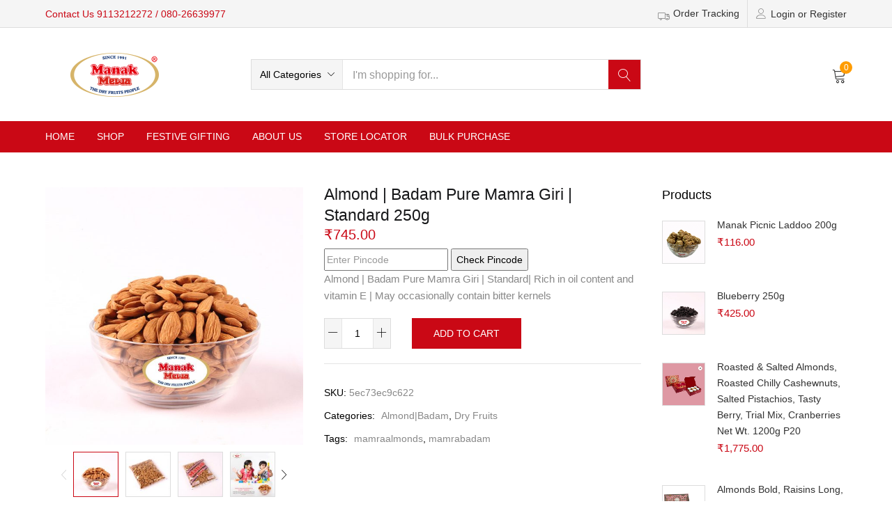

--- FILE ---
content_type: text/html; charset=UTF-8
request_url: https://manakmewa.com/product/almond-badam-pure-mamra-giri-standard-2/
body_size: 30903
content:
<!DOCTYPE html>
<html lang="en-US" class="no-js">
<head>
	<meta charset="UTF-8"/>
	<meta name="viewport" content="width=device-width, initial-scale=1"/>
	<link rel="profile" href="//gmpg.org/xfn/11"/>
	<title>Almond | Badam Pure Mamra Giri | Standard 250g &#8211; Manak Mewa</title>
<meta name='robots' content='max-image-preview:large'/>

<!-- Google Tag Manager for WordPress by gtm4wp.com -->
<script data-cfasync="false" data-pagespeed-no-defer>var gtm4wp_datalayer_name="dataLayer";var dataLayer=dataLayer||[];const gtm4wp_use_sku_instead=false;const gtm4wp_id_prefix='';const gtm4wp_remarketing=false;const gtm4wp_eec=true;const gtm4wp_classicec=false;const gtm4wp_currency='INR';const gtm4wp_product_per_impression=10;const gtm4wp_needs_shipping_address=false;const gtm4wp_business_vertical='retail';const gtm4wp_business_vertical_id='id';</script>
<!-- End Google Tag Manager for WordPress by gtm4wp.com --><link rel='dns-prefetch' href='//stats.wp.com'/>
<link rel='dns-prefetch' href='//www.googletagmanager.com'/>
<link rel='dns-prefetch' href='//unpkg.com'/>
<link rel='dns-prefetch' href='//www.gstatic.com'/>
<link rel='dns-prefetch' href='//fonts.googleapis.com'/>
<link rel='dns-prefetch' href='//maxcdn.bootstrapcdn.com'/>
<link rel="alternate" type="application/rss+xml" title="Manak Mewa &raquo; Feed" href="https://manakmewa.com/feed/"/>
<link rel="alternate" type="application/rss+xml" title="Manak Mewa &raquo; Comments Feed" href="https://manakmewa.com/comments/feed/"/>
<script type="text/javascript">window._wpemojiSettings={"baseUrl":"https:\/\/s.w.org\/images\/core\/emoji\/14.0.0\/72x72\/","ext":".png","svgUrl":"https:\/\/s.w.org\/images\/core\/emoji\/14.0.0\/svg\/","svgExt":".svg","source":{"wpemoji":"https:\/\/manakmewa.com\/wp-includes\/js\/wp-emoji.js?ver=6.2.2","twemoji":"https:\/\/manakmewa.com\/wp-includes\/js\/twemoji.js?ver=6.2.2"}};(function(window,document,settings){var src,ready,ii,tests;var canvas=document.createElement('canvas');var context=canvas.getContext&&canvas.getContext('2d');function emojiSetsRenderIdentically(set1,set2){context.clearRect(0,0,canvas.width,canvas.height);context.fillText(set1,0,0);var rendered1=canvas.toDataURL();context.clearRect(0,0,canvas.width,canvas.height);context.fillText(set2,0,0);var rendered2=canvas.toDataURL();return rendered1===rendered2;}function browserSupportsEmoji(type){var isIdentical;if(!context||!context.fillText){return false;}context.textBaseline='top';context.font='600 32px Arial';switch(type){case'flag':isIdentical=emojiSetsRenderIdentically('\uD83C\uDFF3\uFE0F\u200D\u26A7\uFE0F','\uD83C\uDFF3\uFE0F\u200B\u26A7\uFE0F');if(isIdentical){return false;}isIdentical=emojiSetsRenderIdentically('\uD83C\uDDFA\uD83C\uDDF3','\uD83C\uDDFA\u200B\uD83C\uDDF3');if(isIdentical){return false;}isIdentical=emojiSetsRenderIdentically('\uD83C\uDFF4\uDB40\uDC67\uDB40\uDC62\uDB40\uDC65\uDB40\uDC6E\uDB40\uDC67\uDB40\uDC7F','\uD83C\uDFF4\u200B\uDB40\uDC67\u200B\uDB40\uDC62\u200B\uDB40\uDC65\u200B\uDB40\uDC6E\u200B\uDB40\uDC67\u200B\uDB40\uDC7F');return!isIdentical;case'emoji':isIdentical=emojiSetsRenderIdentically('\uD83E\uDEF1\uD83C\uDFFB\u200D\uD83E\uDEF2\uD83C\uDFFF','\uD83E\uDEF1\uD83C\uDFFB\u200B\uD83E\uDEF2\uD83C\uDFFF');return!isIdentical;}return false;}function addScript(src){var script=document.createElement('script');script.src=src;script.defer=script.type='text/javascript';document.getElementsByTagName('head')[0].appendChild(script);}tests=Array('flag','emoji');settings.supports={everything:true,everythingExceptFlag:true};for(ii=0;ii<tests.length;ii++){settings.supports[tests[ii]]=browserSupportsEmoji(tests[ii]);settings.supports.everything=settings.supports.everything&&settings.supports[tests[ii]];if('flag'!==tests[ii]){settings.supports.everythingExceptFlag=settings.supports.everythingExceptFlag&&settings.supports[tests[ii]];}}settings.supports.everythingExceptFlag=settings.supports.everythingExceptFlag&&!settings.supports.flag;settings.DOMReady=false;settings.readyCallback=function(){settings.DOMReady=true;};if(!settings.supports.everything){ready=function(){settings.readyCallback();};if(document.addEventListener){document.addEventListener('DOMContentLoaded',ready,false);window.addEventListener('load',ready,false);}else{window.attachEvent('onload',ready);document.attachEvent('onreadystatechange',function(){if('complete'===document.readyState){settings.readyCallback();}});}src=settings.source||{};if(src.concatemoji){addScript(src.concatemoji);}else if(src.wpemoji&&src.twemoji){addScript(src.twemoji);addScript(src.wpemoji);}}})(window,document,window._wpemojiSettings);</script>
<style type="text/css">img.wp-smiley,img.emoji{display:inline!important;border:none!important;box-shadow:none!important;height:1em!important;width:1em!important;margin:0 .07em!important;vertical-align:-.1em!important;background:none!important;padding:0!important}</style>
	<link rel='stylesheet' id='wp-block-library-css' href='https://manakmewa.com/wp-includes/css/dist/block-library/style.css?ver=6.2.2' type='text/css' media='all'/>
<link rel='stylesheet' id='wc-blocks-vendors-style-css' href='https://manakmewa.com/wp-content/plugins/woocommerce/packages/woocommerce-blocks/build/wc-blocks-vendors-style.css?ver=1688586202' type='text/css' media='all'/>
<link rel='stylesheet' id='wc-blocks-style-css' href='https://manakmewa.com/wp-content/plugins/woocommerce/packages/woocommerce-blocks/build/wc-blocks-style.css?ver=1688586202' type='text/css' media='all'/>
<link rel='stylesheet' id='classic-theme-styles-css' href='https://manakmewa.com/wp-includes/css/classic-themes.css?ver=6.2.2' type='text/css' media='all'/>
<style id='global-styles-inline-css' type='text/css'>body{--wp--preset--color--black:#000;--wp--preset--color--cyan-bluish-gray:#abb8c3;--wp--preset--color--white:#fff;--wp--preset--color--pale-pink:#f78da7;--wp--preset--color--vivid-red:#cf2e2e;--wp--preset--color--luminous-vivid-orange:#ff6900;--wp--preset--color--luminous-vivid-amber:#fcb900;--wp--preset--color--light-green-cyan:#7bdcb5;--wp--preset--color--vivid-green-cyan:#00d084;--wp--preset--color--pale-cyan-blue:#8ed1fc;--wp--preset--color--vivid-cyan-blue:#0693e3;--wp--preset--color--vivid-purple:#9b51e0;--wp--preset--gradient--vivid-cyan-blue-to-vivid-purple:linear-gradient(135deg,rgba(6,147,227,1) 0%,#9b51e0 100%);--wp--preset--gradient--light-green-cyan-to-vivid-green-cyan:linear-gradient(135deg,#7adcb4 0%,#00d082 100%);--wp--preset--gradient--luminous-vivid-amber-to-luminous-vivid-orange:linear-gradient(135deg,rgba(252,185,0,1) 0%,rgba(255,105,0,1) 100%);--wp--preset--gradient--luminous-vivid-orange-to-vivid-red:linear-gradient(135deg,rgba(255,105,0,1) 0%,#cf2e2e 100%);--wp--preset--gradient--very-light-gray-to-cyan-bluish-gray:linear-gradient(135deg,#eee 0%,#a9b8c3 100%);--wp--preset--gradient--cool-to-warm-spectrum:linear-gradient(135deg,#4aeadc 0%,#9778d1 20%,#cf2aba 40%,#ee2c82 60%,#fb6962 80%,#fef84c 100%);--wp--preset--gradient--blush-light-purple:linear-gradient(135deg,#ffceec 0%,#9896f0 100%);--wp--preset--gradient--blush-bordeaux:linear-gradient(135deg,#fecda5 0%,#fe2d2d 50%,#6b003e 100%);--wp--preset--gradient--luminous-dusk:linear-gradient(135deg,#ffcb70 0%,#c751c0 50%,#4158d0 100%);--wp--preset--gradient--pale-ocean:linear-gradient(135deg,#fff5cb 0%,#b6e3d4 50%,#33a7b5 100%);--wp--preset--gradient--electric-grass:linear-gradient(135deg,#caf880 0%,#71ce7e 100%);--wp--preset--gradient--midnight:linear-gradient(135deg,#020381 0%,#2874fc 100%);--wp--preset--duotone--dark-grayscale:url(#wp-duotone-dark-grayscale);--wp--preset--duotone--grayscale:url(#wp-duotone-grayscale);--wp--preset--duotone--purple-yellow:url(#wp-duotone-purple-yellow);--wp--preset--duotone--blue-red:url(#wp-duotone-blue-red);--wp--preset--duotone--midnight:url(#wp-duotone-midnight);--wp--preset--duotone--magenta-yellow:url(#wp-duotone-magenta-yellow);--wp--preset--duotone--purple-green:url(#wp-duotone-purple-green);--wp--preset--duotone--blue-orange:url(#wp-duotone-blue-orange);--wp--preset--font-size--small:13px;--wp--preset--font-size--medium:20px;--wp--preset--font-size--large:36px;--wp--preset--font-size--x-large:42px;--wp--preset--spacing--20:.44rem;--wp--preset--spacing--30:.67rem;--wp--preset--spacing--40:1rem;--wp--preset--spacing--50:1.5rem;--wp--preset--spacing--60:2.25rem;--wp--preset--spacing--70:3.38rem;--wp--preset--spacing--80:5.06rem;--wp--preset--shadow--natural:6px 6px 9px rgba(0,0,0,.2);--wp--preset--shadow--deep:12px 12px 50px rgba(0,0,0,.4);--wp--preset--shadow--sharp:6px 6px 0 rgba(0,0,0,.2);--wp--preset--shadow--outlined:6px 6px 0 -3px rgba(255,255,255,1) , 6px 6px rgba(0,0,0,1);--wp--preset--shadow--crisp:6px 6px 0 rgba(0,0,0,1)}:where(.is-layout-flex){gap:.5em}body .is-layout-flow>.alignleft{float:left;margin-inline-start:0;margin-inline-end:2em}body .is-layout-flow>.alignright{float:right;margin-inline-start:2em;margin-inline-end:0}body .is-layout-flow>.aligncenter{margin-left:auto!important;margin-right:auto!important}body .is-layout-constrained>.alignleft{float:left;margin-inline-start:0;margin-inline-end:2em}body .is-layout-constrained>.alignright{float:right;margin-inline-start:2em;margin-inline-end:0}body .is-layout-constrained>.aligncenter{margin-left:auto!important;margin-right:auto!important}body .is-layout-constrained > :where(:not(.alignleft):not(.alignright):not(.alignfull)){max-width:var(--wp--style--global--content-size);margin-left:auto!important;margin-right:auto!important}body .is-layout-constrained>.alignwide{max-width:var(--wp--style--global--wide-size)}body .is-layout-flex{display:flex}body .is-layout-flex{flex-wrap:wrap;align-items:center}body .is-layout-flex>*{margin:0}:where(.wp-block-columns.is-layout-flex){gap:2em}.has-black-color{color:var(--wp--preset--color--black)!important}.has-cyan-bluish-gray-color{color:var(--wp--preset--color--cyan-bluish-gray)!important}.has-white-color{color:var(--wp--preset--color--white)!important}.has-pale-pink-color{color:var(--wp--preset--color--pale-pink)!important}.has-vivid-red-color{color:var(--wp--preset--color--vivid-red)!important}.has-luminous-vivid-orange-color{color:var(--wp--preset--color--luminous-vivid-orange)!important}.has-luminous-vivid-amber-color{color:var(--wp--preset--color--luminous-vivid-amber)!important}.has-light-green-cyan-color{color:var(--wp--preset--color--light-green-cyan)!important}.has-vivid-green-cyan-color{color:var(--wp--preset--color--vivid-green-cyan)!important}.has-pale-cyan-blue-color{color:var(--wp--preset--color--pale-cyan-blue)!important}.has-vivid-cyan-blue-color{color:var(--wp--preset--color--vivid-cyan-blue)!important}.has-vivid-purple-color{color:var(--wp--preset--color--vivid-purple)!important}.has-black-background-color{background-color:var(--wp--preset--color--black)!important}.has-cyan-bluish-gray-background-color{background-color:var(--wp--preset--color--cyan-bluish-gray)!important}.has-white-background-color{background-color:var(--wp--preset--color--white)!important}.has-pale-pink-background-color{background-color:var(--wp--preset--color--pale-pink)!important}.has-vivid-red-background-color{background-color:var(--wp--preset--color--vivid-red)!important}.has-luminous-vivid-orange-background-color{background-color:var(--wp--preset--color--luminous-vivid-orange)!important}.has-luminous-vivid-amber-background-color{background-color:var(--wp--preset--color--luminous-vivid-amber)!important}.has-light-green-cyan-background-color{background-color:var(--wp--preset--color--light-green-cyan)!important}.has-vivid-green-cyan-background-color{background-color:var(--wp--preset--color--vivid-green-cyan)!important}.has-pale-cyan-blue-background-color{background-color:var(--wp--preset--color--pale-cyan-blue)!important}.has-vivid-cyan-blue-background-color{background-color:var(--wp--preset--color--vivid-cyan-blue)!important}.has-vivid-purple-background-color{background-color:var(--wp--preset--color--vivid-purple)!important}.has-black-border-color{border-color:var(--wp--preset--color--black)!important}.has-cyan-bluish-gray-border-color{border-color:var(--wp--preset--color--cyan-bluish-gray)!important}.has-white-border-color{border-color:var(--wp--preset--color--white)!important}.has-pale-pink-border-color{border-color:var(--wp--preset--color--pale-pink)!important}.has-vivid-red-border-color{border-color:var(--wp--preset--color--vivid-red)!important}.has-luminous-vivid-orange-border-color{border-color:var(--wp--preset--color--luminous-vivid-orange)!important}.has-luminous-vivid-amber-border-color{border-color:var(--wp--preset--color--luminous-vivid-amber)!important}.has-light-green-cyan-border-color{border-color:var(--wp--preset--color--light-green-cyan)!important}.has-vivid-green-cyan-border-color{border-color:var(--wp--preset--color--vivid-green-cyan)!important}.has-pale-cyan-blue-border-color{border-color:var(--wp--preset--color--pale-cyan-blue)!important}.has-vivid-cyan-blue-border-color{border-color:var(--wp--preset--color--vivid-cyan-blue)!important}.has-vivid-purple-border-color{border-color:var(--wp--preset--color--vivid-purple)!important}.has-vivid-cyan-blue-to-vivid-purple-gradient-background{background:var(--wp--preset--gradient--vivid-cyan-blue-to-vivid-purple)!important}.has-light-green-cyan-to-vivid-green-cyan-gradient-background{background:var(--wp--preset--gradient--light-green-cyan-to-vivid-green-cyan)!important}.has-luminous-vivid-amber-to-luminous-vivid-orange-gradient-background{background:var(--wp--preset--gradient--luminous-vivid-amber-to-luminous-vivid-orange)!important}.has-luminous-vivid-orange-to-vivid-red-gradient-background{background:var(--wp--preset--gradient--luminous-vivid-orange-to-vivid-red)!important}.has-very-light-gray-to-cyan-bluish-gray-gradient-background{background:var(--wp--preset--gradient--very-light-gray-to-cyan-bluish-gray)!important}.has-cool-to-warm-spectrum-gradient-background{background:var(--wp--preset--gradient--cool-to-warm-spectrum)!important}.has-blush-light-purple-gradient-background{background:var(--wp--preset--gradient--blush-light-purple)!important}.has-blush-bordeaux-gradient-background{background:var(--wp--preset--gradient--blush-bordeaux)!important}.has-luminous-dusk-gradient-background{background:var(--wp--preset--gradient--luminous-dusk)!important}.has-pale-ocean-gradient-background{background:var(--wp--preset--gradient--pale-ocean)!important}.has-electric-grass-gradient-background{background:var(--wp--preset--gradient--electric-grass)!important}.has-midnight-gradient-background{background:var(--wp--preset--gradient--midnight)!important}.has-small-font-size{font-size:var(--wp--preset--font-size--small)!important}.has-medium-font-size{font-size:var(--wp--preset--font-size--medium)!important}.has-large-font-size{font-size:var(--wp--preset--font-size--large)!important}.has-x-large-font-size{font-size:var(--wp--preset--font-size--x-large)!important}.wp-block-navigation a:where(:not(.wp-element-button)){color:inherit}:where(.wp-block-columns.is-layout-flex){gap:2em}.wp-block-pullquote{font-size:1.5em;line-height:1.6}</style>
<link rel='stylesheet' id='contact-form-7-css' href='https://manakmewa.com/wp-content/plugins/contact-form-7/includes/css/styles.css?ver=5.7.7' type='text/css' media='all'/>
<link rel='stylesheet' id='digits-login-style-css' href='https://manakmewa.com/wp-content/plugins/digits/assets/css/login.min.css?ver=8.2.1' type='text/css' media='all'/>
<link rel='stylesheet' id='digits-style-css' href='https://manakmewa.com/wp-content/plugins/digits/assets/css/main.min.css?ver=8.2.1' type='text/css' media='all'/>
<link rel='stylesheet' id='woof-css' href='https://manakmewa.com/wp-content/plugins/woocommerce-products-filter/css/front.css?ver=2.2.5.3' type='text/css' media='all'/>
<link rel='stylesheet' id='chosen-drop-down-css' href='https://manakmewa.com/wp-content/plugins/woocommerce-products-filter/js/chosen/chosen.min.css?ver=2.2.5.3' type='text/css' media='all'/>
<link rel='stylesheet' id='photoswipe-css' href='https://manakmewa.com/wp-content/plugins/woocommerce/assets/css/photoswipe/photoswipe.min.css?ver=7.8.2' type='text/css' media='all'/>
<link rel='stylesheet' id='photoswipe-default-skin-css' href='https://manakmewa.com/wp-content/plugins/woocommerce/assets/css/photoswipe/default-skin/default-skin.min.css?ver=7.8.2' type='text/css' media='all'/>
<link rel='stylesheet' id='woocommerce-layout-css' href='https://manakmewa.com/wp-content/plugins/woocommerce/assets/css/woocommerce-layout.css?ver=7.8.2' type='text/css' media='all'/>
<link rel='stylesheet' id='woocommerce-smallscreen-css' href='https://manakmewa.com/wp-content/plugins/woocommerce/assets/css/woocommerce-smallscreen.css?ver=7.8.2' type='text/css' media='only screen and (max-width: 768px)'/>
<link rel='stylesheet' id='woocommerce-general-css' href='https://manakmewa.com/wp-content/plugins/woocommerce/assets/css/woocommerce.css?ver=7.8.2' type='text/css' media='all'/>
<style id='woocommerce-inline-inline-css' type='text/css'>.woocommerce form .form-row .required{visibility:visible}</style>
<link rel='stylesheet' id='yith-wcmbs-frontent-styles-css' href='https://manakmewa.com/wp-content/plugins/yith-woocommerce-membership-premium/assets/css/frontend_premium.css?ver=6.2.2' type='text/css' media='all'/>
<style id='yith-wcmbs-frontent-styles-inline-css' type='text/css'>.yith-wcmbs-plan-list-container-9341 ul.child{list-style:none;margin-left:0}.yith-wcmbs-plan-list-container-9341 ul.child li{margin-top:0;margin-right:0;margin-bottom:0;margin-left:20px;padding-top:0;padding-right:0;padding-bottom:0;padding-left:0;background:transparent}.yith-wcmbs-plan-list-container-9341 p{color:#333;font-size:15px;margin-top:0;margin-right:0;margin-bottom:0;margin-left:0;padding-top:0;padding-right:0;padding-bottom:0;padding-left:0;background:transparent}.yith-wcmbs-plan-list-container-9341 a,.yith-wcmbs-plan-list-container-9341 li{color:#333;font-size:15px}.yith-wcmbs-plan-list-container-9341 a:hover{color:#707070}</style>
<link rel='stylesheet' id='yith-wcmbs-membership-statuses-css' href='https://manakmewa.com/wp-content/plugins/yith-woocommerce-membership-premium/assets/css/membership-statuses.css?ver=6.2.2' type='text/css' media='all'/>
<link rel='stylesheet' id='yith_wcmbs_frontend_opensans-css' href='//fonts.googleapis.com/css?family=Open+Sans%3A100%2C200%2C300%2C400%2C600%2C700%2C800&#038;ver=6.2.2' type='text/css' media='all'/>
<link rel='stylesheet' id='yith_wcmbs_membership_icons-css' href='https://manakmewa.com/wp-content/plugins/yith-woocommerce-membership-premium/assets/fonts/membership-icons/style.css?ver=6.2.2' type='text/css' media='all'/>
<link rel='stylesheet' id='dashicons-css' href='https://manakmewa.com/wp-includes/css/dashicons.css?ver=6.2.2' type='text/css' media='all'/>
<style id='dashicons-inline-css' type='text/css'>[data-font="Dashicons"]:before{font-family:'Dashicons'!important;content:attr(data-icon)!important;speak:none!important;font-weight:normal!important;font-variant:normal!important;text-transform:none!important;line-height:1!important;font-style:normal!important;-webkit-font-smoothing:antialiased!important;-moz-osx-font-smoothing:grayscale!important}</style>
<link rel='stylesheet' id='woo-variation-swatches-css' href='https://manakmewa.com/wp-content/plugins/woo-variation-swatches/assets/css/frontend.css?ver=1.0.85' type='text/css' media='all'/>
<style id='woo-variation-swatches-inline-css' type='text/css'>.variable-item:not(.radio-variable-item) {width:30px;height:30px}.wvs-style-squared .button-variable-item{min-width:30px}.button-variable-item span{font-size:16px}</style>
<link rel='stylesheet' id='woo-variation-swatches-theme-override-css' href='https://manakmewa.com/wp-content/plugins/woo-variation-swatches/assets/css/wvs-theme-override.css?ver=1.0.85' type='text/css' media='all'/>
<link rel='stylesheet' id='woo-variation-swatches-tooltip-css' href='https://manakmewa.com/wp-content/plugins/woo-variation-swatches/assets/css/frontend-tooltip.css?ver=1.0.85' type='text/css' media='all'/>
<link rel='stylesheet' id='yith-wfbt-style-css' href='https://manakmewa.com/wp-content/plugins/yith-woocommerce-frequently-bought-together-premium/assets/css/yith-wfbt.css?ver=1.8.7' type='text/css' media='all'/>
<style id='yith-wfbt-style-inline-css' type='text/css'>.yith-wfbt-submit-block .yith-wfbt-submit-button{background:#222;color:#fff;border-color:#222}.yith-wfbt-submit-block .yith-wfbt-submit-button:hover{background:#222;color:#fff;border-color:#222}.yith-wfbt-form{background:#fff}</style>
<link rel='stylesheet' id='bootstrap-css' href='https://manakmewa.com/wp-content/themes/urna/css/bootstrap.css?ver=3.3.7' type='text/css' media='all'/>
<link rel='stylesheet' id='urna-template-css' href='https://manakmewa.com/wp-content/themes/urna/css/template.css?ver=1.0' type='text/css' media='all'/>
<style id='urna-template-inline-css' type='text/css'>.vc_custom_1548400491861{padding-bottom:30px!important}.vc_custom_1550290803077{border-top-width:1px!important;padding-top:52px!important;border-top-color:#eee!important;border-top-style:solid!important}.vc_custom_1617349406185{background-image:url(https://manakmewa.com/wp-content/uploads/2021/04/newsletter.jpg?id=12607)!important;background-position:0 0!important;background-repeat:no-repeat!important}</style>
<link rel='stylesheet' id='urna-skin-css' href='https://manakmewa.com/wp-content/themes/urna/css/skins/furniture/type.css?ver=1.0' type='text/css' media='all'/>
<link rel='stylesheet' id='urna-style-css' href='https://manakmewa.com/wp-content/themes/urna/style.css?ver=1.0' type='text/css' media='all'/>
<style id='urna-style-inline-css' type='text/css'>:root{--tb-theme-color:#ca0815;--tb-theme-color-hover:#bf0713;--tb-theme-color-second:#ff9c00;--tb-theme-bg-buy-now:#ffae00;--tb-theme-bg-buy-now-hover:#e59c00}:root{--tb-text-primary-font:Arial , Helvetica , sans-serif}.site-header .logo img{max-width:220px}.site-header .logo img{padding-top:0}@media (max-width:1199px){.mobile-logo a img{max-width:60px}.mobile-logo a img{}}.woocommerce .product span.onsale>span,.image-mains span.onsale .saled,.image-mains span.onsale .featured{border-top-left-radius:50%;-webkit-border-top-left-radius:50%;-moz-border-top-left-radius:50%;border-top-right-radius:50%;-webkit-border-top-right-radius:50%;-moz-border-top-right-radius:50%;border-bottom-right-radius:50%;-webkit-border-bottom-right-radius:50%;-moz-border-bottom-right-radius:50%;border-bottom-left-radius:50%;-webkit-border-bottom-left-radius:50%;-moz-border-bottom-left-radius:50%}@media (max-width:767px){#message-purchased{display:none!important}}.site-header .logo img{max-height:70px}#tbay-header .flash-sale img{max-height:34px}@media (max-width:767px){.mobile-logo a img{max-height:23px}}</style>
<link rel='stylesheet' id='font-awesome-css' href='https://maxcdn.bootstrapcdn.com/font-awesome/4.6.3/css/font-awesome.min.css?ver=4.6.3' type='text/css' media='all'/>
<style id='font-awesome-inline-css' type='text/css'>[data-font="FontAwesome"]:before{font-family:'FontAwesome'!important;content:attr(data-icon)!important;speak:none!important;font-weight:normal!important;font-variant:normal!important;text-transform:none!important;line-height:1!important;font-style:normal!important;-webkit-font-smoothing:antialiased!important;-moz-osx-font-smoothing:grayscale!important}</style>
<link rel='stylesheet' id='font-tbay-css' href='https://manakmewa.com/wp-content/themes/urna/css/font-tbay-custom.css?ver=1.0.0' type='text/css' media='all'/>
<link rel='stylesheet' id='simple-line-icons-css' href='https://manakmewa.com/wp-content/themes/urna/css/simple-line-icons.css?ver=2.4.0' type='text/css' media='all'/>
<link rel='stylesheet' id='linearicons-css' href='https://manakmewa.com/wp-content/themes/urna/css/linearicons.css?ver=1.0.0' type='text/css' media='all'/>
<link rel='stylesheet' id='material-design-iconic-font-css' href='https://manakmewa.com/wp-content/themes/urna/css/material-design-iconic-font.css?ver=1.0.0' type='text/css' media='all'/>
<link rel='stylesheet' id='animate-css-css' href='https://manakmewa.com/wp-content/themes/urna/css/animate.css?ver=3.5.0' type='text/css' media='all'/>
<link rel='stylesheet' id='magnific-popup-css' href='https://manakmewa.com/wp-content/themes/urna/css/magnific-popup.css?ver=3.5.0' type='text/css' media='all'/>
<link rel='stylesheet' id='jquery-treeview-css' href='https://manakmewa.com/wp-content/themes/urna/css/jquery.treeview.css?ver=1.0.0' type='text/css' media='all'/>
<link rel='stylesheet' id='google-Roboto-css' href='https://fonts.googleapis.com/css?family=Roboto%3A900%2C700%2C500%2C500i%2C400%2C200%2C300&#038;ver=6.2.2' type='text/css' media='all'/>
<link rel='stylesheet' id='urna-child-style-css' href='https://manakmewa.com/wp-content/themes/urna-child/style.css?ver=1.0' type='text/css' media='all'/>
<script type="text/template" id="tmpl-variation-template">
	<div class="woocommerce-variation-description">{{{ data.variation.variation_description }}}</div>
	<div class="woocommerce-variation-price">{{{ data.variation.price_html }}}</div>
	<div class="woocommerce-variation-availability">{{{ data.variation.availability_html }}}</div>
</script>
<script type="text/template" id="tmpl-unavailable-variation-template">
	<p>Sorry, this product is unavailable. Please choose a different combination.</p>
</script>
<script type='text/javascript' src='https://manakmewa.com/wp-includes/js/dist/vendor/wp-polyfill-inert.js?ver=3.1.2' id='wp-polyfill-inert-js'></script>
<script type='text/javascript' src='https://manakmewa.com/wp-includes/js/dist/vendor/regenerator-runtime.js?ver=0.13.11' id='regenerator-runtime-js'></script>
<script type='text/javascript' src='https://manakmewa.com/wp-includes/js/dist/vendor/wp-polyfill.js?ver=3.15.0' id='wp-polyfill-js'></script>
<script type='text/javascript' src='https://manakmewa.com/wp-includes/js/dist/hooks.js?ver=3ad9b2919ff3fc96ce63' id='wp-hooks-js'></script>
<script type='text/javascript' src='https://stats.wp.com/w.js?ver=202602' id='woo-tracks-js'></script>
<script type='text/javascript' src='https://manakmewa.com/wp-includes/js/jquery/jquery.js?ver=3.6.4' id='jquery-core-js'></script>
<script type='text/javascript' src='https://manakmewa.com/wp-includes/js/jquery/jquery-migrate.js?ver=3.4.0' id='jquery-migrate-js'></script>
<script type='text/javascript' src='https://manakmewa.com/wp-content/plugins/revslider/public/assets/js/rbtools.min.js?ver=6.5.6' async id='tp-tools-js'></script>
<script type='text/javascript' src='https://manakmewa.com/wp-content/plugins/revslider/public/assets/js/rs6.min.js?ver=6.5.6' async id='revmin-js'></script>
<script type='text/javascript' src='https://manakmewa.com/wp-content/plugins/woocommerce/assets/js/jquery-blockui/jquery.blockUI.js?ver=2.70' id='jquery-blockui-js'></script>
<script type='text/javascript' id='wc-add-to-cart-js-extra'>//<![CDATA[
var wc_add_to_cart_params={"ajax_url":"\/wp-admin\/admin-ajax.php","wc_ajax_url":"\/?wc-ajax=%%endpoint%%","i18n_view_cart":"View cart","cart_url":"https:\/\/manakmewa.com\/cart-2\/","is_cart":"","cart_redirect_after_add":"no"};
//]]></script>
<script type='text/javascript' src='https://manakmewa.com/wp-content/plugins/woocommerce/assets/js/frontend/add-to-cart.js?ver=7.8.2' id='wc-add-to-cart-js'></script>
<script type='text/javascript' src='https://manakmewa.com/wp-content/plugins/duracelltomi-google-tag-manager/js/gtm4wp-woocommerce-enhanced.js?ver=1.16.2' id='gtm4wp-woocommerce-enhanced-js'></script>
<script type='text/javascript' src='https://manakmewa.com/wp-content/plugins/js_composer/assets/js/vendors/woocommerce-add-to-cart.js?ver=6.7.0' id='vc_woocommerce-add-to-cart-js-js'></script>

<!-- Google Analytics snippet added by Site Kit -->
<script type='text/javascript' src='https://www.googletagmanager.com/gtag/js?id=UA-260332600-1' id='google_gtagjs-js' async></script>
<script type='text/javascript' id='google_gtagjs-js-after'>window.dataLayer=window.dataLayer||[];function gtag(){dataLayer.push(arguments);}gtag('set','linker',{"domains":["manakmewa.com"]});gtag("js",new Date());gtag("set","developer_id.dZTNiMT",true);gtag("config","UA-260332600-1",{"anonymize_ip":true});gtag("config","G-7QC9H3SVY1");</script>

<!-- End Google Analytics snippet added by Site Kit -->
<script type='text/javascript' src='https://www.gstatic.com/firebasejs/8.2.1/firebase-app.js?ver=8.2.1' id='firebase-js'></script>
<script type='text/javascript' src='https://www.gstatic.com/firebasejs/8.2.1/firebase-auth.js?ver=8.2.1' id='firebase-auth-js'></script>
<script type='text/javascript' id='firebase-auth-js-after'>function digits_init_firebase(){const firebaseConfig={apiKey:"AIzaSyAuRK2rd0CyK2VmEfQpB7F3cK9mBqX8NDo",authDomain:"manakmewasso.firebaseapp.com",projectId:"manakmewasso",storageBucket:"manakmewasso.appspot.com",messagingSenderId:"504065514001",appId:"1:504065514001:web:84eb6bbf9c3e726470efb0",measurementId:"G-K5D9EJ3GLB"};firebase.initializeApp(firebaseConfig);firebase.auth().languageCode="en_US";};</script>
<link rel="https://api.w.org/" href="https://manakmewa.com/wp-json/"/><link rel="alternate" type="application/json" href="https://manakmewa.com/wp-json/wp/v2/product/12797"/><link rel="EditURI" type="application/rsd+xml" title="RSD" href="https://manakmewa.com/xmlrpc.php?rsd"/>
<link rel="wlwmanifest" type="application/wlwmanifest+xml" href="https://manakmewa.com/wp-includes/wlwmanifest.xml"/>
<link rel="canonical" href="https://manakmewa.com/product/almond-badam-pure-mamra-giri-standard-2/"/>
<link rel='shortlink' href='https://manakmewa.com/?p=12797'/>
<link rel="alternate" type="application/json+oembed" href="https://manakmewa.com/wp-json/oembed/1.0/embed?url=https%3A%2F%2Fmanakmewa.com%2Fproduct%2Falmond-badam-pure-mamra-giri-standard-2%2F"/>
<link rel="alternate" type="text/xml+oembed" href="https://manakmewa.com/wp-json/oembed/1.0/embed?url=https%3A%2F%2Fmanakmewa.com%2Fproduct%2Falmond-badam-pure-mamra-giri-standard-2%2F&#038;format=xml"/>
<meta name="framework" content="Redux 4.3.1"/><meta name="generator" content="Site Kit by Google 1.104.0"/>
<!-- Google Tag Manager for WordPress by gtm4wp.com -->
<!-- GTM Container placement set to off -->
<script data-cfasync="false" data-pagespeed-no-defer type="text/javascript">var dataLayer_content={"pagePostType":"product","pagePostType2":"single-product","pagePostAuthor":"root","customerTotalOrders":0,"customerTotalOrderValue":"0.00","customerFirstName":"","customerLastName":"","customerBillingFirstName":"","customerBillingLastName":"","customerBillingCompany":"","customerBillingAddress1":"","customerBillingAddress2":"","customerBillingCity":"","customerBillingPostcode":"","customerBillingCountry":"","customerBillingEmail":"","customerBillingEmailHash":"e3b0c44298fc1c149afbf4c8996fb92427ae41e4649b934ca495991b7852b855","customerBillingPhone":"","customerShippingFirstName":"","customerShippingLastName":"","customerShippingCompany":"","customerShippingAddress1":"","customerShippingAddress2":"","customerShippingCity":"","customerShippingPostcode":"","customerShippingCountry":"","cartContent":{"totals":{"applied_coupons":[],"discount_total":0,"subtotal":0,"total":0},"items":[]},"productRatingCounts":[],"productAverageRating":0,"productReviewCount":0,"productType":"simple","productIsVariable":0,"event":"gtm4wp.changeDetailViewEEC","ecommerce":{"currencyCode":"INR","detail":{"products":[{"id":12797,"name":"Almond | Badam Pure Mamra Giri | Standard 250g","sku":"5ec73ec9c622","category":"Almond|Badam","price":745,"stocklevel":null}]}}};dataLayer.push(dataLayer_content);</script>
<script>console.warn&&console.warn("[GTM4WP] Google Tag Manager container code placement set to OFF !!!");console.warn&&console.warn("[GTM4WP] Data layer codes are active but GTM container must be loaded using custom coding !!!");</script>
<!-- End Google Tag Manager for WordPress by gtm4wp.com --><!-- Google site verification - Google Listings & Ads -->
<meta name="google-site-verification" content="2OunK_bIXHLuSIDfsszFV3MrXsW1Rwb54FSt2eNKFcc"/>
<script type="text/javascript" src="//s7.addthis.com/js/300/addthis_widget.js#pubid=ra-5f74d8fcec45051b"></script>	<noscript><style>.woocommerce-product-gallery{opacity:1!important}</style></noscript>
				<script type="text/javascript">!function(f,b,e,v,n,t,s){if(f.fbq)return;n=f.fbq=function(){n.callMethod?n.callMethod.apply(n,arguments):n.queue.push(arguments)};if(!f._fbq)f._fbq=n;n.push=n;n.loaded=!0;n.version='2.0';n.queue=[];t=b.createElement(e);t.async=!0;t.src=v;s=b.getElementsByTagName(e)[0];s.parentNode.insertBefore(t,s)}(window,document,'script','https://connect.facebook.net/en_US/fbevents.js');</script>
			<!-- WooCommerce Facebook Integration Begin -->
			<script type="text/javascript">fbq('init','3472838949641277',{},{"agent":"woocommerce-7.8.2-3.0.27"});fbq('track','PageView',{"source":"woocommerce","version":"7.8.2","pluginVersion":"3.0.27"});document.addEventListener('DOMContentLoaded',function(){jQuery&&jQuery(function($){$(document.body).append('<div class=\"wc-facebook-pixel-event-placeholder\"></div>');});},false);</script>
			<!-- WooCommerce Facebook Integration End -->
			
<!-- Google Tag Manager snippet added by Site Kit -->
<script type="text/javascript">(function(w,d,s,l,i){w[l]=w[l]||[];w[l].push({'gtm.start':new Date().getTime(),event:'gtm.js'});var f=d.getElementsByTagName(s)[0],j=d.createElement(s),dl=l!='dataLayer'?'&l='+l:'';j.async=true;j.src='https://www.googletagmanager.com/gtm.js?id='+i+dl;f.parentNode.insertBefore(j,f);})(window,document,'script','dataLayer','GTM-PMMB658');</script>

<!-- End Google Tag Manager snippet added by Site Kit -->
<meta name="generator" content="Powered by Slider Revolution 6.5.6 - responsive, Mobile-Friendly Slider Plugin for WordPress with comfortable drag and drop interface."/>
        <style type="text/css">.digits_secure_modal_box,.digits_ui,.digits_secure_modal_box *,.digits_ui *,.digits_font,.dig_ma-box,.dig_ma-box input,.dig_ma-box input::placeholder,.dig_ma-box ::placeholder,.dig_ma-box label,.dig_ma-box button,.dig_ma-box select,.dig_ma-box *{font-family:'Roboto',sans-serif}</style>
        <link rel="icon" href="https://manakmewa.com/wp-content/uploads/2020/09/manak_logo_140-x-57.png" sizes="32x32"/>
<link rel="icon" href="https://manakmewa.com/wp-content/uploads/2020/09/manak_logo_140-x-57.png" sizes="192x192"/>
<link rel="apple-touch-icon" href="https://manakmewa.com/wp-content/uploads/2020/09/manak_logo_140-x-57.png"/>
<meta name="msapplication-TileImage" content="https://manakmewa.com/wp-content/uploads/2020/09/manak_logo_140-x-57.png"/>
<script type="text/javascript">function setREVStartSize(e){window.RSIW=window.RSIW===undefined?window.innerWidth:window.RSIW;window.RSIH=window.RSIH===undefined?window.innerHeight:window.RSIH;try{var pw=document.getElementById(e.c).parentNode.offsetWidth,newh;pw=pw===0||isNaN(pw)?window.RSIW:pw;e.tabw=e.tabw===undefined?0:parseInt(e.tabw);e.thumbw=e.thumbw===undefined?0:parseInt(e.thumbw);e.tabh=e.tabh===undefined?0:parseInt(e.tabh);e.thumbh=e.thumbh===undefined?0:parseInt(e.thumbh);e.tabhide=e.tabhide===undefined?0:parseInt(e.tabhide);e.thumbhide=e.thumbhide===undefined?0:parseInt(e.thumbhide);e.mh=e.mh===undefined||e.mh==""||e.mh==="auto"?0:parseInt(e.mh,0);if(e.layout==="fullscreen"||e.l==="fullscreen")newh=Math.max(e.mh,window.RSIH);else{e.gw=Array.isArray(e.gw)?e.gw:[e.gw];for(var i in e.rl)if(e.gw[i]===undefined||e.gw[i]===0)e.gw[i]=e.gw[i-1];e.gh=e.el===undefined||e.el===""||(Array.isArray(e.el)&&e.el.length==0)?e.gh:e.el;e.gh=Array.isArray(e.gh)?e.gh:[e.gh];for(var i in e.rl)if(e.gh[i]===undefined||e.gh[i]===0)e.gh[i]=e.gh[i-1];var nl=new Array(e.rl.length),ix=0,sl;e.tabw=e.tabhide>=pw?0:e.tabw;e.thumbw=e.thumbhide>=pw?0:e.thumbw;e.tabh=e.tabhide>=pw?0:e.tabh;e.thumbh=e.thumbhide>=pw?0:e.thumbh;for(var i in e.rl)nl[i]=e.rl[i]<window.RSIW?0:e.rl[i];sl=nl[0];for(var i in nl)if(sl>nl[i]&&nl[i]>0){sl=nl[i];ix=i;}var m=pw>(e.gw[ix]+e.tabw+e.thumbw)?1:(pw-(e.tabw+e.thumbw))/(e.gw[ix]);newh=(e.gh[ix]*m)+(e.tabh+e.thumbh);}var el=document.getElementById(e.c);if(el!==null&&el)el.style.height=newh+"px";el=document.getElementById(e.c+"_wrapper");if(el!==null&&el){el.style.height=newh+"px";el.style.display="block";}}catch(e){console.log("Failure at Presize of Slider:"+e)}};</script>
        <script type="text/javascript">var woof_is_permalink=1;var woof_shop_page="";var woof_really_curr_tax={};var woof_current_page_link=location.protocol+'//'+location.host+location.pathname;woof_current_page_link=woof_current_page_link.replace(/\page\/[0-9]+/,"");woof_current_page_link="https://manakmewa.com/shop-categories/";var woof_link='https://manakmewa.com/wp-content/plugins/woocommerce-products-filter/';</script>

                <script>var woof_ajaxurl="https://manakmewa.com/wp-admin/admin-ajax.php";var woof_lang={'orderby':"orderby",'date':"date",'perpage':"per page",'pricerange':"price range",'menu_order':"menu order",'popularity':"popularity",'rating':"rating",'price':"price low to high",'price-desc':"price high to low",'clear_all':"Clear All"};if(typeof woof_lang_custom=='undefined'){var woof_lang_custom={};}var woof_is_mobile=0;var woof_show_price_search_button=0;var woof_show_price_search_type=0;var woof_show_price_search_type=0;var swoof_search_slug="swoof";var icheck_skin={};icheck_skin='none';var is_woof_use_chosen=1;var woof_current_values='[]';var woof_lang_loading="Loading ...";var woof_lang_show_products_filter="show products filter";var woof_lang_hide_products_filter="hide products filter";var woof_lang_pricerange="price range";var woof_use_beauty_scroll=0;var woof_autosubmit=1;var woof_ajaxurl="https://manakmewa.com/wp-admin/admin-ajax.php";var woof_is_ajax=0;var woof_ajax_redraw=0;var woof_ajax_page_num=1;var woof_ajax_first_done=false;var woof_checkboxes_slide_flag=true;var woof_toggle_type="text";var woof_toggle_closed_text="-";var woof_toggle_opened_text="+";var woof_toggle_closed_image="https://manakmewa.com/wp-content/plugins/woocommerce-products-filter/img/plus3.png";var woof_toggle_opened_image="https://manakmewa.com/wp-content/plugins/woocommerce-products-filter/img/minus3.png";var woof_accept_array=["min_price","orderby","perpage","min_rating","product_visibility","product_cat","product_tag","pa_weight","fb_product_set"];var woof_ext_init_functions=null;var woof_overlay_skin="default";jQuery(function(){try{woof_current_values=jQuery.parseJSON(woof_current_values);}catch(e){woof_current_values=null;}if(woof_current_values==null||woof_current_values.length==0){woof_current_values={};}});function woof_js_after_ajax_done(){jQuery(document).trigger('woof_ajax_done');}</script>
        <noscript><style>.wpb_animate_when_almost_visible{opacity:1}</style></noscript><style id="wpforms-css-vars-root">:root{--wpforms-field-border-radius:3px;--wpforms-field-background-color:#fff;--wpforms-field-border-color:rgba(0,0,0,.25);--wpforms-field-text-color:rgba(0,0,0,.7);--wpforms-label-color:rgba(0,0,0,.85);--wpforms-label-sublabel-color:rgba(0,0,0,.55);--wpforms-label-error-color:#d63637;--wpforms-button-border-radius:3px;--wpforms-button-background-color:#066aab;--wpforms-button-text-color:#fff;--wpforms-field-size-input-height:43px;--wpforms-field-size-input-spacing:15px;--wpforms-field-size-font-size:16px;--wpforms-field-size-line-height:19px;--wpforms-field-size-padding-h:14px;--wpforms-field-size-checkbox-size:16px;--wpforms-field-size-sublabel-spacing:5px;--wpforms-field-size-icon-size:1;--wpforms-label-size-font-size:16px;--wpforms-label-size-line-height:19px;--wpforms-label-size-sublabel-font-size:14px;--wpforms-label-size-sublabel-line-height:17px;--wpforms-button-size-font-size:17px;--wpforms-button-size-height:41px;--wpforms-button-size-padding-h:15px;--wpforms-button-size-margin-top:10px}</style></head>
<body class="product-template-default single single-product postid-12797 theme-urna woocommerce woocommerce-page woocommerce-no-js woo-variation-swatches wvs-theme-urna-child wvs-theme-child-urna wvs-style-squared wvs-attr-behavior-blur wvs-tooltip wvs-css tbay-body-loader skin-furniture body-full-width layout-product-v15 tbay-variation-free ajax_cart_no-popup tbay-body-mobile-product-two  tbay-hide-variation-selector tbay-show-cart-mobile tbay-show-quantity-mobile product-oos wpb-js-composer js-comp-ver-6.7.0 vc_responsive header-mobile-v1 tbay-body-menu-bar">
		<!-- Google Tag Manager (noscript) snippet added by Site Kit -->
		<noscript>
			<iframe src="https://www.googletagmanager.com/ns.html?id=GTM-PMMB658" height="0" width="0" style="display:none;visibility:hidden"></iframe>
		</noscript>
		<!-- End Google Tag Manager (noscript) snippet added by Site Kit -->
		
	<svg xmlns="http://www.w3.org/2000/svg" viewBox="0 0 0 0" width="0" height="0" focusable="false" role="none" style="visibility: hidden; position: absolute; left: -9999px; overflow: hidden;">
		<defs>
			<filter id="wp-duotone-dark-grayscale">
				<feColorMatrix color-interpolation-filters="sRGB" type="matrix" values="
						.299 .587 .114 0 0
						.299 .587 .114 0 0
						.299 .587 .114 0 0
						.299 .587 .114 0 0
					"/>
				<feComponentTransfer color-interpolation-filters="sRGB">
					<feFuncR type="table" tableValues="0 0.49803921568627"/>
					<feFuncG type="table" tableValues="0 0.49803921568627"/>
					<feFuncB type="table" tableValues="0 0.49803921568627"/>
					<feFuncA type="table" tableValues="1 1"/>
				</feComponentTransfer>
				<feComposite in2="SourceGraphic" operator="in"/>
			</filter>
		</defs>
	</svg>

	
	<svg xmlns="http://www.w3.org/2000/svg" viewBox="0 0 0 0" width="0" height="0" focusable="false" role="none" style="visibility: hidden; position: absolute; left: -9999px; overflow: hidden;">
		<defs>
			<filter id="wp-duotone-grayscale">
				<feColorMatrix color-interpolation-filters="sRGB" type="matrix" values="
						.299 .587 .114 0 0
						.299 .587 .114 0 0
						.299 .587 .114 0 0
						.299 .587 .114 0 0
					"/>
				<feComponentTransfer color-interpolation-filters="sRGB">
					<feFuncR type="table" tableValues="0 1"/>
					<feFuncG type="table" tableValues="0 1"/>
					<feFuncB type="table" tableValues="0 1"/>
					<feFuncA type="table" tableValues="1 1"/>
				</feComponentTransfer>
				<feComposite in2="SourceGraphic" operator="in"/>
			</filter>
		</defs>
	</svg>

	
	<svg xmlns="http://www.w3.org/2000/svg" viewBox="0 0 0 0" width="0" height="0" focusable="false" role="none" style="visibility: hidden; position: absolute; left: -9999px; overflow: hidden;">
		<defs>
			<filter id="wp-duotone-purple-yellow">
				<feColorMatrix color-interpolation-filters="sRGB" type="matrix" values="
						.299 .587 .114 0 0
						.299 .587 .114 0 0
						.299 .587 .114 0 0
						.299 .587 .114 0 0
					"/>
				<feComponentTransfer color-interpolation-filters="sRGB">
					<feFuncR type="table" tableValues="0.54901960784314 0.98823529411765"/>
					<feFuncG type="table" tableValues="0 1"/>
					<feFuncB type="table" tableValues="0.71764705882353 0.25490196078431"/>
					<feFuncA type="table" tableValues="1 1"/>
				</feComponentTransfer>
				<feComposite in2="SourceGraphic" operator="in"/>
			</filter>
		</defs>
	</svg>

	
	<svg xmlns="http://www.w3.org/2000/svg" viewBox="0 0 0 0" width="0" height="0" focusable="false" role="none" style="visibility: hidden; position: absolute; left: -9999px; overflow: hidden;">
		<defs>
			<filter id="wp-duotone-blue-red">
				<feColorMatrix color-interpolation-filters="sRGB" type="matrix" values="
						.299 .587 .114 0 0
						.299 .587 .114 0 0
						.299 .587 .114 0 0
						.299 .587 .114 0 0
					"/>
				<feComponentTransfer color-interpolation-filters="sRGB">
					<feFuncR type="table" tableValues="0 1"/>
					<feFuncG type="table" tableValues="0 0.27843137254902"/>
					<feFuncB type="table" tableValues="0.5921568627451 0.27843137254902"/>
					<feFuncA type="table" tableValues="1 1"/>
				</feComponentTransfer>
				<feComposite in2="SourceGraphic" operator="in"/>
			</filter>
		</defs>
	</svg>

	
	<svg xmlns="http://www.w3.org/2000/svg" viewBox="0 0 0 0" width="0" height="0" focusable="false" role="none" style="visibility: hidden; position: absolute; left: -9999px; overflow: hidden;">
		<defs>
			<filter id="wp-duotone-midnight">
				<feColorMatrix color-interpolation-filters="sRGB" type="matrix" values="
						.299 .587 .114 0 0
						.299 .587 .114 0 0
						.299 .587 .114 0 0
						.299 .587 .114 0 0
					"/>
				<feComponentTransfer color-interpolation-filters="sRGB">
					<feFuncR type="table" tableValues="0 0"/>
					<feFuncG type="table" tableValues="0 0.64705882352941"/>
					<feFuncB type="table" tableValues="0 1"/>
					<feFuncA type="table" tableValues="1 1"/>
				</feComponentTransfer>
				<feComposite in2="SourceGraphic" operator="in"/>
			</filter>
		</defs>
	</svg>

	
	<svg xmlns="http://www.w3.org/2000/svg" viewBox="0 0 0 0" width="0" height="0" focusable="false" role="none" style="visibility: hidden; position: absolute; left: -9999px; overflow: hidden;">
		<defs>
			<filter id="wp-duotone-magenta-yellow">
				<feColorMatrix color-interpolation-filters="sRGB" type="matrix" values="
						.299 .587 .114 0 0
						.299 .587 .114 0 0
						.299 .587 .114 0 0
						.299 .587 .114 0 0
					"/>
				<feComponentTransfer color-interpolation-filters="sRGB">
					<feFuncR type="table" tableValues="0.78039215686275 1"/>
					<feFuncG type="table" tableValues="0 0.94901960784314"/>
					<feFuncB type="table" tableValues="0.35294117647059 0.47058823529412"/>
					<feFuncA type="table" tableValues="1 1"/>
				</feComponentTransfer>
				<feComposite in2="SourceGraphic" operator="in"/>
			</filter>
		</defs>
	</svg>

	
	<svg xmlns="http://www.w3.org/2000/svg" viewBox="0 0 0 0" width="0" height="0" focusable="false" role="none" style="visibility: hidden; position: absolute; left: -9999px; overflow: hidden;">
		<defs>
			<filter id="wp-duotone-purple-green">
				<feColorMatrix color-interpolation-filters="sRGB" type="matrix" values="
						.299 .587 .114 0 0
						.299 .587 .114 0 0
						.299 .587 .114 0 0
						.299 .587 .114 0 0
					"/>
				<feComponentTransfer color-interpolation-filters="sRGB">
					<feFuncR type="table" tableValues="0.65098039215686 0.40392156862745"/>
					<feFuncG type="table" tableValues="0 1"/>
					<feFuncB type="table" tableValues="0.44705882352941 0.4"/>
					<feFuncA type="table" tableValues="1 1"/>
				</feComponentTransfer>
				<feComposite in2="SourceGraphic" operator="in"/>
			</filter>
		</defs>
	</svg>

	
	<svg xmlns="http://www.w3.org/2000/svg" viewBox="0 0 0 0" width="0" height="0" focusable="false" role="none" style="visibility: hidden; position: absolute; left: -9999px; overflow: hidden;">
		<defs>
			<filter id="wp-duotone-blue-orange">
				<feColorMatrix color-interpolation-filters="sRGB" type="matrix" values="
						.299 .587 .114 0 0
						.299 .587 .114 0 0
						.299 .587 .114 0 0
						.299 .587 .114 0 0
					"/>
				<feComponentTransfer color-interpolation-filters="sRGB">
					<feFuncR type="table" tableValues="0.098039215686275 1"/>
					<feFuncG type="table" tableValues="0 0.66274509803922"/>
					<feFuncB type="table" tableValues="0.84705882352941 0.41960784313725"/>
					<feFuncA type="table" tableValues="1 1"/>
				</feComponentTransfer>
				<feComposite in2="SourceGraphic" operator="in"/>
			</filter>
		</defs>
	</svg>

		                <div class="tbay-page-loader">
					  	<div id="loader"></div>
					  	<div class="loader-section section-left"></div>
					  	<div class="loader-section section-right"></div>
					</div>
	    			<div id="wrapper-container" class="wrapper-container">

	  
<div id="tbay-mobile-smartmenu" data-themes="theme-light" data-enabletabs="1" data-tabone="Main Menu" data-taboneicon="linear-icon-icons2" data-tabsecond="Categories" data-tabsecondicon="linear-icon-list4" data-enableeffects="" data-counters="" data-title="Menu" data-enablesearch="1" class="tbay-mmenu hidden-lg hidden-md"> 

            <div id="mm-searchfield" class="mm-searchfield__input">

                        <div class="mobile-menu-search">
                
	
		<div class="tbay-search-form tbay-search-mobile">
		    <form action="https://manakmewa.com/" method="get" data-parents="#tbay-mobile-menu-navbar" class="searchform urna-ajax-search" data-search-in="all" data-appendto=".search-results-nuRcD" data-thumbnail="1" data-price="1" data-minChars="2" data-post-type="product" data-count="5">
			<div class="form-group">
			
				<div class="input-group">

					<span class="button-search-cancel">
						<i class="linear-icon-cross"></i>
					</span>
				
					<input data-style="right" type="text" placeholder="Search for products..." name="s" required oninvalid="this.setCustomValidity('Enter at least 2 characters')" oninput="setCustomValidity('')" class="tbay-search form-control input-sm"/>

					<div class="search-results-wrapper">
						<div class="urna-search-results search-results-nuRcD" data-ajaxsearch="1" data-price="1"></div>
					</div>
					<div class="button-group input-group-addon">
						<button type="submit" class="button-search btn btn-sm icon">
															<i class="linear-icon-magnifier"></i>
																				</button>
					</div>

				</div>
				
														<div class="select-category input-group-addon">

						<span class="category-title">Search in:</span>

						 
						<select name='product_cat' id='product-cat-nuRcD' class='dropdown_product_cat'>
	<option value='' selected='selected'>All Categories</option>
	<option class="level-0" value="dried-fruits">Dried Fruits&nbsp;&nbsp;(22)</option>
	<option class="level-0" value="dry-fruits">Dry Fruits&nbsp;&nbsp;(105)</option>
	<option class="level-1" value="almondbadam">&nbsp;&nbsp;&nbsp;Almond|Badam&nbsp;&nbsp;(16)</option>
	<option class="level-1" value="anjeerfigs">&nbsp;&nbsp;&nbsp;Anjeer|Figs&nbsp;&nbsp;(10)</option>
	<option class="level-1" value="apricotskhumani">&nbsp;&nbsp;&nbsp;Apricots|Khumani&nbsp;&nbsp;(7)</option>
	<option class="level-1" value="cashewkaju">&nbsp;&nbsp;&nbsp;Cashew|Kaju&nbsp;&nbsp;(14)</option>
	<option class="level-1" value="dates">&nbsp;&nbsp;&nbsp;Dates&nbsp;&nbsp;(9)</option>
	<option class="level-1" value="mixed-dry-fruits">&nbsp;&nbsp;&nbsp;Mixed Dry Fruits&nbsp;&nbsp;(6)</option>
	<option class="level-1" value="pistachio">&nbsp;&nbsp;&nbsp;Pistachio&nbsp;&nbsp;(9)</option>
	<option class="level-1" value="raisins-kishmish">&nbsp;&nbsp;&nbsp;Raisins |Kishmish&nbsp;&nbsp;(22)</option>
	<option class="level-1" value="walnutakhrot">&nbsp;&nbsp;&nbsp;Walnut|akhrot&nbsp;&nbsp;(6)</option>
	<option class="level-0" value="exotic-seeds-berries-nuts">Exotic Seeds, Berries &amp; Nuts&nbsp;&nbsp;(38)</option>
	<option class="level-1" value="exotic-berries">&nbsp;&nbsp;&nbsp;Exotic Berries&nbsp;&nbsp;(6)</option>
	<option class="level-1" value="exotic-nuts">&nbsp;&nbsp;&nbsp;Exotic Nuts&nbsp;&nbsp;(10)</option>
	<option class="level-1" value="exotic-seeds">&nbsp;&nbsp;&nbsp;Exotic Seeds&nbsp;&nbsp;(21)</option>
	<option class="level-0" value="flavoured-nuts">Flavoured Nuts&nbsp;&nbsp;(25)</option>
	<option class="level-0" value="gift-packs-for-all-occasions">Gift Packs For All Occasions&nbsp;&nbsp;(19)</option>
	<option class="level-1" value="premium-gift-boxes">&nbsp;&nbsp;&nbsp;Premium Gift Boxes&nbsp;&nbsp;(11)</option>
	<option class="level-1" value="standard-gift-boxes">&nbsp;&nbsp;&nbsp;Standard Gift Boxes&nbsp;&nbsp;(8)</option>
	<option class="level-0" value="manak-special">Manak Special&nbsp;&nbsp;(72)</option>
	<option class="level-0" value="momstobe">Moms To Be&nbsp;&nbsp;(20)</option>
	<option class="level-0" value="mouth-freshners">Mouth Freshners&nbsp;&nbsp;(51)</option>
	<option class="level-0" value="snacks">Snacks&nbsp;&nbsp;(71)</option>
	<option class="level-1" value="chikki">&nbsp;&nbsp;&nbsp;Chikki&nbsp;&nbsp;(11)</option>
	<option class="level-1" value="papad">&nbsp;&nbsp;&nbsp;Papad&nbsp;&nbsp;(6)</option>
	<option class="level-1" value="phool-makhanadry-fruits">&nbsp;&nbsp;&nbsp;Phool Makhana|Dry Fruits&nbsp;&nbsp;(11)</option>
	<option class="level-2" value="phool-makhanalotus-seeds">&nbsp;&nbsp;&nbsp;&nbsp;&nbsp;&nbsp;Phool Makhana|Lotus Seeds&nbsp;&nbsp;(11)</option>
	<option class="level-1" value="snacks-snacks">&nbsp;&nbsp;&nbsp;Snacks&nbsp;&nbsp;(43)</option>
	<option class="level-0" value="spices-and-herbs">Spices and Herbs&nbsp;&nbsp;(79)</option>
	<option class="level-1" value="kitchen-needs">&nbsp;&nbsp;&nbsp;Kitchen Needs&nbsp;&nbsp;(26)</option>
	<option class="level-1" value="masala-powder">&nbsp;&nbsp;&nbsp;Masala Powder&nbsp;&nbsp;(21)</option>
	<option class="level-1" value="spices">&nbsp;&nbsp;&nbsp;Spices&nbsp;&nbsp;(24)</option>
	<option class="level-0" value="traditional-indian-products">Traditional Indian Products&nbsp;&nbsp;(69)</option>
	<option class="level-1" value="amla">&nbsp;&nbsp;&nbsp;Amla&nbsp;&nbsp;(6)</option>
	<option class="level-1" value="barak">&nbsp;&nbsp;&nbsp;Barak&nbsp;&nbsp;(2)</option>
	<option class="level-1" value="gumgound">&nbsp;&nbsp;&nbsp;Gum|Gound&nbsp;&nbsp;(5)</option>
	<option class="level-1" value="herbals">&nbsp;&nbsp;&nbsp;Herbals&nbsp;&nbsp;(31)</option>
	<option class="level-1" value="laddoo">&nbsp;&nbsp;&nbsp;Laddoo&nbsp;&nbsp;(8)</option>
	<option class="level-1" value="sweetners">&nbsp;&nbsp;&nbsp;Sweetners&nbsp;&nbsp;(10)</option>
	<option class="level-1" value="vrat">&nbsp;&nbsp;&nbsp;Vrat&nbsp;&nbsp;(4)</option>
</select>
						
					</div>
								
				<input type="hidden" name="post_type" value="product" class="post_type"/>
			</div>
		</form>

	</div>

            </div>
            
            
        </div>

    
    <div class="tbay-offcanvas-body">

        <nav id="tbay-mobile-menu-navbar" class="menu navbar navbar-offcanvas navbar-static">
        <div id="main-mobile-menu-mmenu" class="menu-mobile-main-menu-container"><ul id="main-mobile-menu-mmenu-wrapper" class="menu" data-id="mobile-main-menu"><li id="menu-item-32360" class="menu-item menu-item-type-post_type menu-item-object-page menu-item-home"><a class="elementor-item" href="https://manakmewa.com/">Home</a></li>
<li id="menu-item-32361" class="menu-item menu-item-type-post_type menu-item-object-page menu-item-has-children current_page_parent"><a class="elementor-item" href="https://manakmewa.com/shop-categories/">Shop</a>
<ul class="sub-menu">
	<li id="menu-item-32367" class="menu-item menu-item-type-custom menu-item-object-custom menu-item-has-children"><a class="elementor-item" href="#">Our Speciality</a>
	<ul class="sub-menu">
		<li id="menu-item-32368" class="menu-item menu-item-type-taxonomy menu-item-object-product_cat current-product-ancestor current-menu-parent current-product-parent"><a class="elementor-item" href="https://manakmewa.com/product-category/dry-fruits/almondbadam/">Almond|Badam</a></li>
		<li id="menu-item-32369" class="menu-item menu-item-type-taxonomy menu-item-object-product_cat"><a class="elementor-item" href="https://manakmewa.com/product-category/dry-fruits/cashewkaju/">Cashew|Kaju</a></li>
		<li id="menu-item-32370" class="menu-item menu-item-type-taxonomy menu-item-object-product_cat"><a class="elementor-item" href="https://manakmewa.com/product-category/dry-fruits/pistachio/">Pistachio</a></li>
		<li id="menu-item-32371" class="menu-item menu-item-type-taxonomy menu-item-object-product_cat"><a class="elementor-item" href="https://manakmewa.com/product-category/dry-fruits/raisins-kishmish/">Raisins |Kishmish</a></li>
		<li id="menu-item-32372" class="menu-item menu-item-type-taxonomy menu-item-object-product_cat"><a class="elementor-item" href="https://manakmewa.com/product-category/dry-fruits/anjeerfigs/">Anjeer|Figs</a></li>
		<li id="menu-item-32373" class="menu-item menu-item-type-taxonomy menu-item-object-product_cat"><a class="elementor-item" href="https://manakmewa.com/product-category/dry-fruits/apricotskhumani/">Apricots|Khumani</a></li>
	</ul>
</li>
	<li id="menu-item-32374" class="menu-item menu-item-type-custom menu-item-object-custom menu-item-has-children"><a class="elementor-item" href="#">Curated Products</a>
	<ul class="sub-menu">
		<li id="menu-item-32375" class="menu-item menu-item-type-taxonomy menu-item-object-product_cat"><a class="elementor-item" href="https://manakmewa.com/product-category/traditional-indian-products/">Traditional Indian Products</a></li>
		<li id="menu-item-32376" class="menu-item menu-item-type-taxonomy menu-item-object-product_cat"><a class="elementor-item" href="https://manakmewa.com/product-category/spices-and-herbs/">Spices and Herbs</a></li>
	</ul>
</li>
</ul>
</li>
<li id="menu-item-32362" class="menu-item menu-item-type-custom menu-item-object-custom"><a class="elementor-item" href="https://manakmewa.com/product-category/gift-packs-for-all-occasions/">Festive Gifting</a></li>
<li id="menu-item-32377" class="menu-item menu-item-type-post_type menu-item-object-page"><a class="elementor-item" href="https://manakmewa.com/about-us/">About Us</a></li>
<li id="menu-item-32378" class="menu-item menu-item-type-post_type menu-item-object-page"><a class="elementor-item" href="https://manakmewa.com/store-locator/">Store Locator</a></li>
</ul></div><div id="mobile-menu-second-mmenu" class="menu-category-menu-image-container"><ul id="main-mobile-second-mmenu-wrapper" class="menu" data-id="category-menu-image"><li id="menu-item-14146" class="menu-item menu-item-type-taxonomy menu-item-object-product_cat current-product-ancestor current-menu-parent current-product-parent menu-item-has-children"><a class="elementor-item" href="https://manakmewa.com/product-category/dry-fruits/">Dry Fruits</a>
<ul class="sub-menu">
	<li id="menu-item-14147" class="menu-item menu-item-type-taxonomy menu-item-object-product_cat current-product-ancestor current-menu-parent current-product-parent"><a class="elementor-item" href="https://manakmewa.com/product-category/dry-fruits/almondbadam/">Almond|Badam</a></li>
	<li id="menu-item-14149" class="menu-item menu-item-type-taxonomy menu-item-object-product_cat"><a class="elementor-item" href="https://manakmewa.com/product-category/dry-fruits/anjeerfigs/">Anjeer|Figs</a></li>
	<li id="menu-item-14150" class="menu-item menu-item-type-taxonomy menu-item-object-product_cat"><a class="elementor-item" href="https://manakmewa.com/product-category/dry-fruits/apricotskhumani/">Apricots|Khumani</a></li>
	<li id="menu-item-14151" class="menu-item menu-item-type-taxonomy menu-item-object-product_cat"><a class="elementor-item" href="https://manakmewa.com/product-category/dry-fruits/cashewkaju/">Cashew|Kaju</a></li>
	<li id="menu-item-14153" class="menu-item menu-item-type-taxonomy menu-item-object-product_cat"><a class="elementor-item" href="https://manakmewa.com/product-category/dry-fruits/dates/">Dates</a></li>
	<li id="menu-item-14154" class="menu-item menu-item-type-taxonomy menu-item-object-product_cat"><a class="elementor-item" href="https://manakmewa.com/product-category/dry-fruits/mixed-dry-fruits/">Mixed Dry Fruits</a></li>
	<li id="menu-item-14155" class="menu-item menu-item-type-taxonomy menu-item-object-product_cat"><a class="elementor-item" href="https://manakmewa.com/product-category/dry-fruits/pistachio/">Pistachio</a></li>
	<li id="menu-item-14156" class="menu-item menu-item-type-taxonomy menu-item-object-product_cat"><a class="elementor-item" href="https://manakmewa.com/product-category/dry-fruits/raisins-kishmish/">Raisins |Kishmish</a></li>
	<li id="menu-item-14157" class="menu-item menu-item-type-taxonomy menu-item-object-product_cat"><a class="elementor-item" href="https://manakmewa.com/product-category/dry-fruits/walnutakhrot/">Walnut|akhrot</a></li>
</ul>
</li>
<li id="menu-item-14162" class="menu-item menu-item-type-taxonomy menu-item-object-product_cat menu-item-has-children"><a class="elementor-item" href="https://manakmewa.com/product-category/spices-and-herbs/">Spices and Herbs</a>
<ul class="sub-menu">
	<li id="menu-item-14163" class="menu-item menu-item-type-taxonomy menu-item-object-product_cat"><a class="elementor-item" href="https://manakmewa.com/product-category/spices-and-herbs/kitchen-needs/">Kitchen Needs</a></li>
	<li id="menu-item-14165" class="menu-item menu-item-type-taxonomy menu-item-object-product_cat"><a class="elementor-item" href="https://manakmewa.com/product-category/spices-and-herbs/masala-powder/">Masala Powder</a></li>
	<li id="menu-item-14166" class="menu-item menu-item-type-taxonomy menu-item-object-product_cat"><a class="elementor-item" href="https://manakmewa.com/product-category/spices-and-herbs/spices/">Spices</a></li>
</ul>
</li>
<li id="menu-item-14167" class="menu-item menu-item-type-taxonomy menu-item-object-product_cat"><a class="elementor-item" href="https://manakmewa.com/product-category/manak-special/">Manak Special</a></li>
<li id="menu-item-14168" class="menu-item menu-item-type-taxonomy menu-item-object-product_cat menu-item-has-children"><a class="elementor-item" href="https://manakmewa.com/product-category/exotic-seeds-berries-nuts/">Exotic Seeds, Berries &amp; Nuts</a>
<ul class="sub-menu">
	<li id="menu-item-14169" class="menu-item menu-item-type-taxonomy menu-item-object-product_cat"><a class="elementor-item" href="https://manakmewa.com/product-category/exotic-seeds-berries-nuts/exotic-berries/">Exotic Berries</a></li>
	<li id="menu-item-14170" class="menu-item menu-item-type-taxonomy menu-item-object-product_cat"><a class="elementor-item" href="https://manakmewa.com/product-category/exotic-seeds-berries-nuts/exotic-nuts/">Exotic Nuts</a></li>
	<li id="menu-item-14171" class="menu-item menu-item-type-taxonomy menu-item-object-product_cat"><a class="elementor-item" href="https://manakmewa.com/product-category/exotic-seeds-berries-nuts/exotic-seeds/">Exotic Seeds</a></li>
</ul>
</li>
<li id="menu-item-14172" class="menu-item menu-item-type-taxonomy menu-item-object-product_cat"><a class="elementor-item" href="https://manakmewa.com/product-category/flavoured-nuts/">Flavoured Nuts</a></li>
<li id="menu-item-14173" class="menu-item menu-item-type-taxonomy menu-item-object-product_cat"><a class="elementor-item" href="https://manakmewa.com/product-category/dried-fruits/">Dried Fruits</a></li>
<li id="menu-item-14174" class="menu-item menu-item-type-taxonomy menu-item-object-product_cat"><a class="elementor-item" href="https://manakmewa.com/product-category/mouth-freshners/">Mouth Freshners</a></li>
<li id="menu-item-14175" class="menu-item menu-item-type-taxonomy menu-item-object-product_cat menu-item-has-children"><a class="elementor-item" href="https://manakmewa.com/product-category/snacks/">Snacks</a>
<ul class="sub-menu">
	<li id="menu-item-14176" class="menu-item menu-item-type-taxonomy menu-item-object-product_cat"><a class="elementor-item" href="https://manakmewa.com/product-category/snacks/chikki/">Chikki</a></li>
	<li id="menu-item-14177" class="menu-item menu-item-type-taxonomy menu-item-object-product_cat"><a class="elementor-item" href="https://manakmewa.com/product-category/snacks/khakra/">Khakra</a></li>
	<li id="menu-item-14178" class="menu-item menu-item-type-taxonomy menu-item-object-product_cat"><a class="elementor-item" href="https://manakmewa.com/product-category/snacks/papad/">Papad</a></li>
	<li id="menu-item-14179" class="menu-item menu-item-type-taxonomy menu-item-object-product_cat"><a class="elementor-item" href="https://manakmewa.com/product-category/snacks/phool-makhanadry-fruits/">Phool Makhana|Dry Fruits</a></li>
	<li id="menu-item-14180" class="menu-item menu-item-type-taxonomy menu-item-object-product_cat"><a class="elementor-item" href="https://manakmewa.com/product-category/snacks/snacks-snacks/">Snacks</a></li>
</ul>
</li>
<li id="menu-item-14181" class="menu-item menu-item-type-taxonomy menu-item-object-product_cat menu-item-has-children"><a class="elementor-item" href="https://manakmewa.com/product-category/traditional-indian-products/">Traditional Indian Products</a>
<ul class="sub-menu">
	<li id="menu-item-14182" class="menu-item menu-item-type-taxonomy menu-item-object-product_cat"><a class="elementor-item" href="https://manakmewa.com/product-category/traditional-indian-products/amla/">Amla</a></li>
	<li id="menu-item-14183" class="menu-item menu-item-type-taxonomy menu-item-object-product_cat"><a class="elementor-item" href="https://manakmewa.com/product-category/traditional-indian-products/barak/">Barak</a></li>
	<li id="menu-item-14184" class="menu-item menu-item-type-taxonomy menu-item-object-product_cat"><a class="elementor-item" href="https://manakmewa.com/product-category/traditional-indian-products/gumgound/">Gum|Gound</a></li>
	<li id="menu-item-14185" class="menu-item menu-item-type-taxonomy menu-item-object-product_cat"><a class="elementor-item" href="https://manakmewa.com/product-category/traditional-indian-products/herbals/">Herbals</a></li>
	<li id="menu-item-14187" class="menu-item menu-item-type-taxonomy menu-item-object-product_cat"><a class="elementor-item" href="https://manakmewa.com/product-category/traditional-indian-products/laddoo/">Laddoo</a></li>
	<li id="menu-item-14188" class="menu-item menu-item-type-taxonomy menu-item-object-product_cat"><a class="elementor-item" href="https://manakmewa.com/product-category/traditional-indian-products/sweetners/">Sweetners</a></li>
	<li id="menu-item-14189" class="menu-item menu-item-type-taxonomy menu-item-object-product_cat"><a class="elementor-item" href="https://manakmewa.com/product-category/traditional-indian-products/vrat/">Vrat</a></li>
</ul>
</li>
</ul></div>        </nav>


    </div>
</div><div class="topbar-device-mobile hidden-lg clearfix ">

	<div class="active-mobile"><a href="#tbay-mobile-menu-navbar" class="btn btn-sm"><i class="linear-icon-menu"></i></a><a href="#page" class="btn btn-sm"><i class="linear-icon-cross"></i></a></div><div class="mobile-logo"><a href="https://manakmewa.com/"><img class="logo-mobile-img" src="https://manakmewa.com/wp-content/uploads/2023/10/200x80.png" width="200" height="80" alt="Manak Mewa"></a></div>		<div class="top-right-mobile">
			
					<div class="top-cart">
				<div class="tbay-topcart">
					<div id="cart-kQtn0" class="cart-dropdown">
						<a class="mini-cart" href="https://manakmewa.com/cart-2/">
							<span class="cart-icon">
																	<i class="linear-icon-cart"></i>
								
																<span class="mini-cart-items">
									0								</span>
							</span>
						</a>   
					</div>
				</div>
			</div>
		
					<div class="search-device">
				<a id="search-icon" class="search-icon" href="javascript:;"><i class="icon-magnifier icons"></i></a>
				
	
		<div class="tbay-search-form tbay-search-mobile">
		    <form action="https://manakmewa.com/" method="get" data-parents=".topbar-device-mobile" class="searchform urna-ajax-search" data-search-in="all" data-appendto=".search-results-sJP7s" data-thumbnail="1" data-price="1" data-minChars="2" data-post-type="product" data-count="5">
			<div class="form-group">
			
				<div class="input-group">

					<span class="button-search-cancel">
						<i class="linear-icon-cross"></i>
					</span>
				
					<input data-style="right" type="text" placeholder="Search for products..." name="s" required oninvalid="this.setCustomValidity('Enter at least 2 characters')" oninput="setCustomValidity('')" class="tbay-search form-control input-sm"/>

					<div class="search-results-wrapper"> 	 
						<div class="urna-search-results search-results-sJP7s" data-ajaxsearch="1" data-price="1"></div>
					</div>
					<div class="button-group input-group-addon">
						<button type="submit" class="button-search btn btn-sm icon">
															<i class="linear-icon-magnifier"></i>
																				</button>
					</div>

				</div>
				
														<div class="select-category input-group-addon">

						<span class="category-title">Search in:</span>

						 
						<select name='product_cat' id='product-cat-sJP7s' class='dropdown_product_cat'>
	<option value='' selected='selected'>All Categories</option>
	<option class="level-0" value="dried-fruits">Dried Fruits&nbsp;&nbsp;(22)</option>
	<option class="level-0" value="dry-fruits">Dry Fruits&nbsp;&nbsp;(105)</option>
	<option class="level-1" value="almondbadam">&nbsp;&nbsp;&nbsp;Almond|Badam&nbsp;&nbsp;(16)</option>
	<option class="level-1" value="anjeerfigs">&nbsp;&nbsp;&nbsp;Anjeer|Figs&nbsp;&nbsp;(10)</option>
	<option class="level-1" value="apricotskhumani">&nbsp;&nbsp;&nbsp;Apricots|Khumani&nbsp;&nbsp;(7)</option>
	<option class="level-1" value="cashewkaju">&nbsp;&nbsp;&nbsp;Cashew|Kaju&nbsp;&nbsp;(14)</option>
	<option class="level-1" value="dates">&nbsp;&nbsp;&nbsp;Dates&nbsp;&nbsp;(9)</option>
	<option class="level-1" value="mixed-dry-fruits">&nbsp;&nbsp;&nbsp;Mixed Dry Fruits&nbsp;&nbsp;(6)</option>
	<option class="level-1" value="pistachio">&nbsp;&nbsp;&nbsp;Pistachio&nbsp;&nbsp;(9)</option>
	<option class="level-1" value="raisins-kishmish">&nbsp;&nbsp;&nbsp;Raisins |Kishmish&nbsp;&nbsp;(22)</option>
	<option class="level-1" value="walnutakhrot">&nbsp;&nbsp;&nbsp;Walnut|akhrot&nbsp;&nbsp;(6)</option>
	<option class="level-0" value="exotic-seeds-berries-nuts">Exotic Seeds, Berries &amp; Nuts&nbsp;&nbsp;(38)</option>
	<option class="level-1" value="exotic-berries">&nbsp;&nbsp;&nbsp;Exotic Berries&nbsp;&nbsp;(6)</option>
	<option class="level-1" value="exotic-nuts">&nbsp;&nbsp;&nbsp;Exotic Nuts&nbsp;&nbsp;(10)</option>
	<option class="level-1" value="exotic-seeds">&nbsp;&nbsp;&nbsp;Exotic Seeds&nbsp;&nbsp;(21)</option>
	<option class="level-0" value="flavoured-nuts">Flavoured Nuts&nbsp;&nbsp;(25)</option>
	<option class="level-0" value="gift-packs-for-all-occasions">Gift Packs For All Occasions&nbsp;&nbsp;(19)</option>
	<option class="level-1" value="premium-gift-boxes">&nbsp;&nbsp;&nbsp;Premium Gift Boxes&nbsp;&nbsp;(11)</option>
	<option class="level-1" value="standard-gift-boxes">&nbsp;&nbsp;&nbsp;Standard Gift Boxes&nbsp;&nbsp;(8)</option>
	<option class="level-0" value="manak-special">Manak Special&nbsp;&nbsp;(72)</option>
	<option class="level-0" value="momstobe">Moms To Be&nbsp;&nbsp;(20)</option>
	<option class="level-0" value="mouth-freshners">Mouth Freshners&nbsp;&nbsp;(51)</option>
	<option class="level-0" value="snacks">Snacks&nbsp;&nbsp;(71)</option>
	<option class="level-1" value="chikki">&nbsp;&nbsp;&nbsp;Chikki&nbsp;&nbsp;(11)</option>
	<option class="level-1" value="papad">&nbsp;&nbsp;&nbsp;Papad&nbsp;&nbsp;(6)</option>
	<option class="level-1" value="phool-makhanadry-fruits">&nbsp;&nbsp;&nbsp;Phool Makhana|Dry Fruits&nbsp;&nbsp;(11)</option>
	<option class="level-2" value="phool-makhanalotus-seeds">&nbsp;&nbsp;&nbsp;&nbsp;&nbsp;&nbsp;Phool Makhana|Lotus Seeds&nbsp;&nbsp;(11)</option>
	<option class="level-1" value="snacks-snacks">&nbsp;&nbsp;&nbsp;Snacks&nbsp;&nbsp;(43)</option>
	<option class="level-0" value="spices-and-herbs">Spices and Herbs&nbsp;&nbsp;(79)</option>
	<option class="level-1" value="kitchen-needs">&nbsp;&nbsp;&nbsp;Kitchen Needs&nbsp;&nbsp;(26)</option>
	<option class="level-1" value="masala-powder">&nbsp;&nbsp;&nbsp;Masala Powder&nbsp;&nbsp;(21)</option>
	<option class="level-1" value="spices">&nbsp;&nbsp;&nbsp;Spices&nbsp;&nbsp;(24)</option>
	<option class="level-0" value="traditional-indian-products">Traditional Indian Products&nbsp;&nbsp;(69)</option>
	<option class="level-1" value="amla">&nbsp;&nbsp;&nbsp;Amla&nbsp;&nbsp;(6)</option>
	<option class="level-1" value="barak">&nbsp;&nbsp;&nbsp;Barak&nbsp;&nbsp;(2)</option>
	<option class="level-1" value="gumgound">&nbsp;&nbsp;&nbsp;Gum|Gound&nbsp;&nbsp;(5)</option>
	<option class="level-1" value="herbals">&nbsp;&nbsp;&nbsp;Herbals&nbsp;&nbsp;(31)</option>
	<option class="level-1" value="laddoo">&nbsp;&nbsp;&nbsp;Laddoo&nbsp;&nbsp;(8)</option>
	<option class="level-1" value="sweetners">&nbsp;&nbsp;&nbsp;Sweetners&nbsp;&nbsp;(10)</option>
	<option class="level-1" value="vrat">&nbsp;&nbsp;&nbsp;Vrat&nbsp;&nbsp;(4)</option>
</select>
						
					</div>
				
				<input type="hidden" name="post_type" value="product" class="post_type"/>
				
			</div>
		</form>

	</div>

			</div>

				</div>
	</div>
<div class="footer-device-mobile hidden-md hidden-lg clearfix">

    <div class="device-home  "><a href="https://manakmewa.com/"><i class="linear-icon-home3"></i><span>Home</span></a></div><div class="device-order"><a class="mobile-order" href="https://manakmewa.com/shop-categories/"><i class="linear-icon-store"></i><span>Shop</span></a></div><div class="device-account "><a class="logged-in" href="https://manakmewa.com/my-account/" title="Login"><i class="linear-icon-user"></i><span>Account</span></a></div>
</div>
	 
	<header id="tbay-header" class="site-header hidden-md hidden-sm hidden-xs main-sticky-header">
	<div class="topbar">
		<div class="container">
			<div class="row">
				<div class="col-md-3">
					
											<div class="top-contact">
							<aside id="text-2" class="widget widget_text">			<div class="textwidget"><div class="content"><a class="color" href="https://manakmewa.com/contact-us/">Contact Us 9113212272 / 080-26639977</a></div>
</div>
		</aside>						</div>
									</div>
				<div class="col-md-9 topbar-right">
					

	<div class="tbay-login">

		  

				
				<a href="https://manakmewa.com/my-account/" title="Login or Register"><i class="linear-icon-user"></i><span>Login or Register</span></a>          	
		 

	</div>
	
 					 
                    
					
			    		<div class="menu-my-order-container"><ul id="track-order" class="menu"><li id="menu-item-7971" class="menu-item menu-item-type-post_type menu-item-object-page menu-item-7971 level-0 aligned-left"><a class="elementor-item" href="https://manakmewa.com/track-my-order/"><i class="linear-icon-truck"></i>Order Tracking</a></li>
</ul></div>			    		
			    					</div>
			</div>
		</div>
	</div>
    <div class="header-main">
        <div class="container">
            <div class="row">
				<!-- //LOGO -->
                <div class="header-logo col-md-3">

                    
      
    <div class="logo"> 
        <a href="https://manakmewa.com/">
                            <img class="header-logo-img" src="https://manakmewa.com/wp-content/uploads/2023/10/200x70-1.png" width="200" height="70" alt="Manak Mewa">
                    </a>
    </div>
 
                </div>
				
				<div class="header-search col-md-6">

					<div class="search-full">
	                	
	
		<div class="tbay-search-form">
		    <form action="https://manakmewa.com/" method="get" class="searchform urna-ajax-search" data-search-in="all" data-thumbnail="1" data-appendto=".search-results-slawu" data-price="1" data-minChars="2" data-post-type="product" data-count="5">
			<div class="form-group">
				<div class="input-group">
																	<div class="select-category input-group-addon">
							 
							<select name='product_cat' id='product-cat-slawu' class='dropdown_product_cat'>
	<option value='' selected='selected'>All Categories</option>
	<option class="level-0" value="dried-fruits">Dried Fruits</option>
	<option class="level-0" value="dry-fruits">Dry Fruits</option>
	<option class="level-1" value="almondbadam">&nbsp;&nbsp;&nbsp;Almond|Badam</option>
	<option class="level-1" value="anjeerfigs">&nbsp;&nbsp;&nbsp;Anjeer|Figs</option>
	<option class="level-1" value="apricotskhumani">&nbsp;&nbsp;&nbsp;Apricots|Khumani</option>
	<option class="level-1" value="cashewkaju">&nbsp;&nbsp;&nbsp;Cashew|Kaju</option>
	<option class="level-1" value="dates">&nbsp;&nbsp;&nbsp;Dates</option>
	<option class="level-1" value="mixed-dry-fruits">&nbsp;&nbsp;&nbsp;Mixed Dry Fruits</option>
	<option class="level-1" value="pistachio">&nbsp;&nbsp;&nbsp;Pistachio</option>
	<option class="level-1" value="raisins-kishmish">&nbsp;&nbsp;&nbsp;Raisins |Kishmish</option>
	<option class="level-1" value="walnutakhrot">&nbsp;&nbsp;&nbsp;Walnut|akhrot</option>
	<option class="level-0" value="exotic-seeds-berries-nuts">Exotic Seeds, Berries &amp; Nuts</option>
	<option class="level-1" value="exotic-berries">&nbsp;&nbsp;&nbsp;Exotic Berries</option>
	<option class="level-1" value="exotic-nuts">&nbsp;&nbsp;&nbsp;Exotic Nuts</option>
	<option class="level-1" value="exotic-seeds">&nbsp;&nbsp;&nbsp;Exotic Seeds</option>
	<option class="level-0" value="flavoured-nuts">Flavoured Nuts</option>
	<option class="level-0" value="gift-packs-for-all-occasions">Gift Packs For All Occasions</option>
	<option class="level-1" value="premium-gift-boxes">&nbsp;&nbsp;&nbsp;Premium Gift Boxes</option>
	<option class="level-1" value="standard-gift-boxes">&nbsp;&nbsp;&nbsp;Standard Gift Boxes</option>
	<option class="level-0" value="manak-special">Manak Special</option>
	<option class="level-0" value="momstobe">Moms To Be</option>
	<option class="level-0" value="mouth-freshners">Mouth Freshners</option>
	<option class="level-0" value="snacks">Snacks</option>
	<option class="level-1" value="chikki">&nbsp;&nbsp;&nbsp;Chikki</option>
	<option class="level-1" value="papad">&nbsp;&nbsp;&nbsp;Papad</option>
	<option class="level-1" value="phool-makhanadry-fruits">&nbsp;&nbsp;&nbsp;Phool Makhana|Dry Fruits</option>
	<option class="level-2" value="phool-makhanalotus-seeds">&nbsp;&nbsp;&nbsp;&nbsp;&nbsp;&nbsp;Phool Makhana|Lotus Seeds</option>
	<option class="level-1" value="snacks-snacks">&nbsp;&nbsp;&nbsp;Snacks</option>
	<option class="level-0" value="spices-and-herbs">Spices and Herbs</option>
	<option class="level-1" value="kitchen-needs">&nbsp;&nbsp;&nbsp;Kitchen Needs</option>
	<option class="level-1" value="masala-powder">&nbsp;&nbsp;&nbsp;Masala Powder</option>
	<option class="level-1" value="spices">&nbsp;&nbsp;&nbsp;Spices</option>
	<option class="level-0" value="traditional-indian-products">Traditional Indian Products</option>
	<option class="level-1" value="amla">&nbsp;&nbsp;&nbsp;Amla</option>
	<option class="level-1" value="barak">&nbsp;&nbsp;&nbsp;Barak</option>
	<option class="level-1" value="gumgound">&nbsp;&nbsp;&nbsp;Gum|Gound</option>
	<option class="level-1" value="herbals">&nbsp;&nbsp;&nbsp;Herbals</option>
	<option class="level-1" value="laddoo">&nbsp;&nbsp;&nbsp;Laddoo</option>
	<option class="level-1" value="sweetners">&nbsp;&nbsp;&nbsp;Sweetners</option>
	<option class="level-1" value="vrat">&nbsp;&nbsp;&nbsp;Vrat</option>
</select>
							
					  	</div>
				  					  		<input data-style="right" type="text" placeholder="I&#039;m shopping for..." name="s" required oninvalid="this.setCustomValidity('Enter at least 2 characters')" oninput="setCustomValidity('')" class="tbay-search form-control input-sm"/>

						<div class="search-results-wrapper">
							<div class="urna-search-results search-results-slawu" data-ajaxsearch="1" data-price="1"></div>
						</div>
						<div class="button-group input-group-addon">
							<button type="submit" class="button-search btn btn-sm icon">
																	<i class="linear-icon-magnifier"></i>
																							</button>
						</div>

						<input type="hidden" name="post_type" value="product" class="post_type"/>
				</div>
				
			</div>
		</form>

	</div>

					</div>

				</div>

				<div class="header-right col-md-3">
                	<!-- Compare -->
                	                	
					<!-- Wishlist -->
					
                    
										<!-- Cart -->
					<div class="top-cart hidden-xs">
						<div class="tbay-topcart">
 <div id="cart-C5cgU" class="cart-dropdown cart-popup dropdown">
        <a class="dropdown-toggle mini-cart" data-toggle="dropdown" aria-expanded="true" role="button" aria-haspopup="true" data-delay="0" href="#" title="View your shopping cart">
			
        <span class="cart-icon">
                                <i class="linear-icon-cart"></i>
                
                        <span class="mini-cart-items">
               0            </span>
        </span>
                </a>            
        <div class="dropdown-menu">
        	<div class="widget-header-cart">
				<h3 class="widget-title heading-title">Shopping cart</h3>
				<a href="javascript:;" class="offcanvas-close"><i class="linear-icon-cross"></i></a>
			</div>
        	<div class="widget_shopping_cart_content">
            	
<div class="mini_cart_content">
	<div class="mini_cart_inner">
		<div class="mcart-border">
							<ul class="cart_empty ">
					<li><span>Empty cart.</span></li>
					<li class="total"><a class="button wc-continue" href="https://manakmewa.com/shop-categories/">Continue Shopping<i class="linear-icon-arrow-right"></i></a></li>
				</ul>
			
						<div class="clearfix"></div>
		</div>
	</div>
</div>
       		</div>
    	</div>
    </div>
</div>    					</div>
					
				</div>
				
            </div>
        </div>
    </div>
    <div class="header-mainmenu">
        <div class="container">
	        <div class="row">
				
			    <div class="tbay-mainmenu col-md-9 col-lg-10">
					
					                <nav data-duration="400" class="menu hidden-xs hidden-sm tbay-megamenu slide animate navbar">
        <div class="collapse navbar-collapse"><ul id="primary-menu" class="nav navbar-nav megamenu" data-id="main-menu"><li id="menu-item-12624" class="menu-item menu-item-type-post_type menu-item-object-page menu-item-home menu-item-12624 level-0 aligned-left"><a class="elementor-item" href="https://manakmewa.com/">Home</a></li>
<li id="menu-item-8988" class="menu-item menu-item-type-post_type menu-item-object-page current_page_parent menu-item-8988 level-0 active-mega-menu aligned-fullwidth"><a class="elementor-item" href="https://manakmewa.com/shop-categories/">Shop <b class="caret"></b></a><div class="dropdown-menu"><div class="dropdown-menu-inner"><div class="vc_row wpb_row vc_row-fluid"><div class="wpb_column vc_column_container vc_col-sm-3"><div class="vc_column-inner"><div class="wpb_wrapper"><div class="wpb_single_image tbay-addon wpb_content_element vc_align_left">
		
		<figure class="wpb_wrapper vc_figure">
			<a href="https://manakmewa.com/product-category/dry-fruits/walnutakhrot/" target="_self" class="vc_single_image-wrapper   vc_box_border_grey"><img width="270" height="336" src="https://manakmewa.com/wp-content/uploads/2021/04/shop02.jpg" class="vc_single_image-img attachment-thumbnail" alt="" decoding="async" loading="lazy"/></a>
		</figure>
	</div></div></div></div><div class="wpb_column vc_column_container vc_col-sm-3 vc_hidden-md vc_hidden-sm vc_hidden-xs"><div class="vc_column-inner"><div class="wpb_wrapper"><div class="tbay_custom_menu wpb_content_element  none-menu"><div class="tbay-addon tbay-addon-nav-menu"><h2 class="tbay-addon-title">Our Speciality</h2><div class="nav menu-category-menu-container"><ul id="our-speciality-MHwMN" class="menu"><li id="menu-item-7886" class="menu-item menu-item-type-custom menu-item-object-custom menu-item-7886 aligned-left"><a class="elementor-item" href="https://manakmewa.com/product-category/dry-fruits/?product_category=almondbadam">Almonds | Badam</a></li>
<li id="menu-item-7887" class="menu-item menu-item-type-custom menu-item-object-custom menu-item-7887 aligned-left"><a class="elementor-item" href="https://manakmewa.com/product-category/dry-fruits/?product_category=cashewkaju">Cashewnut</a></li>
<li id="menu-item-7888" class="menu-item menu-item-type-custom menu-item-object-custom menu-item-7888 aligned-left"><a class="elementor-item" href="https://manakmewa.com/product-category/dry-fruits/?product_category=pistachio">Pistachios</a></li>
<li id="menu-item-7889" class="menu-item menu-item-type-custom menu-item-object-custom menu-item-7889 aligned-left"><a class="elementor-item" href="https://manakmewa.com/product-category/dry-fruits/?product_category=raisins-kishmish">Kishmish | Raisins</a></li>
<li id="menu-item-7890" class="menu-item menu-item-type-custom menu-item-object-custom menu-item-7890 aligned-left"><a class="elementor-item" href="https://manakmewa.com/product-category/dry-fruits/?product_category=anjeerfigs">Anjeer | Figs</a></li>
<li id="menu-item-7891" class="menu-item menu-item-type-custom menu-item-object-custom menu-item-7891 aligned-left"><a class="elementor-item" href="https://manakmewa.com/product-category/dry-fruits/?product_category=apricotskhumani">Apricot | Khumani</a></li>
</ul></div></div></div></div></div></div><div class="wpb_column vc_column_container vc_col-sm-3"><div class="vc_column-inner"><div class="wpb_wrapper"><div class="tbay_custom_menu wpb_content_element  none-menu"><div class="tbay-addon tbay-addon-nav-menu"><h2 class="tbay-addon-title">Curated Products</h2><div class="nav menu-category-menu-container"><ul id="season-1-jWdph" class="menu"><li id="menu-item-14140" class="menu-item menu-item-type-taxonomy menu-item-object-product_cat menu-item-14140 aligned-"><a class="elementor-item" href="https://manakmewa.com/product-category/traditional-indian-products/">Traditional Indian Products</a></li>
<li id="menu-item-14139" class="menu-item menu-item-type-taxonomy menu-item-object-product_cat menu-item-14139 aligned-"><a class="elementor-item" href="https://manakmewa.com/product-category/spices-and-herbs/">Spices and Herbs</a></li>
</ul></div></div></div></div></div></div><div class="wpb_column vc_column_container vc_col-sm-3"><div class="vc_column-inner"><div class="wpb_wrapper"><div class="wpb_single_image tbay-addon wpb_content_element vc_align_left">
		
		<figure class="wpb_wrapper vc_figure">
			<a href="https://manakmewa.com/product-category/dry-fruits/almondbadam/" target="_self" class="vc_single_image-wrapper   vc_box_border_grey"><img width="270" height="336" src="https://manakmewa.com/wp-content/uploads/2021/04/shop01.jpg" class="vc_single_image-img attachment-thumbnail" alt="" decoding="async" loading="lazy"/></a>
		</figure>
	</div></div></div></div></div></div></div></li>
<li id="menu-item-9221" class="menu-item menu-item-type-custom menu-item-object-custom menu-item-9221 level-0 active-mega-menu aligned-fullwidth"><a class="elementor-item" href="https://manakmewa.com/giftbox/">Festive Gifting <b class="caret"></b></a><div class="dropdown-menu"><div class="dropdown-menu-inner"><div class="vc_row wpb_row vc_row-fluid"><div class="wpb_column vc_column_container vc_col-sm-4"><div class="vc_column-inner"><div class="wpb_wrapper"><div class="tbay-addon tbay-addon-vertical tbay-addon-products products tbay-addon_products_FX44D ">

            <h3 class="tbay-addon-title">
                            <span>Curated Hampers</span>
                                </h3>
    
			<div class="tbay-addon-content woocommerce">
			<div class="vertical-wrapper">

                <div class="w-products-list">

			<div class="row vertical" data-xlgdesktop="1" data-desktop="1" data-desktopsmall="1" data-tablet="1" data-landscape="1" data-mobile="1">
	
		
			<div class="product type-product post-50211 status-publish first outofstock product_cat-gift-packs-for-all-occasions product_cat-premium-gift-boxes has-post-thumbnail featured shipping-taxable purchasable product-type-simple">
	 	<div class="product-block vertical " data-product-id="50211">
	<div class="product-content clearfix">
		<div class="block-inner">
			<figure class="image ">
				<a href="https://manakmewa.com/product/roasted-salted-almonds-roasted-chilly-cashewnuts-salted-pistachios-tasty-berry-trial-mix-cranberries-net-wt-1200g-p20/">
					<img width="280" height="280" src="https://manakmewa.com/wp-content/uploads/2023/10/0020_P11-280x280.jpg" class="attachment-woocommerce_thumbnail size-woocommerce_thumbnail" alt="" decoding="async" loading="lazy"/>				</a>
			</figure>
		</div>
		<div class="caption">

		        <h3 class="name full_name"><a href="https://manakmewa.com/product/roasted-salted-almonds-roasted-chilly-cashewnuts-salted-pistachios-tasty-berry-trial-mix-cranberries-net-wt-1200g-p20/">Roasted &amp; Salted Almonds, Roasted Chilly Cashewnuts, Salted Pistachios, Tasty Berry, Trial Mix, Cranberries Net Wt. 1200g P20</a></h3>
        
		
	<span class="price"><span class="woocommerce-Price-amount amount"><bdi><span class="woocommerce-Price-currencySymbol">&#8377;</span>1,775.00</bdi></span></span>
		</div>
    </div>
</div>
</div>
			
		
			<div class="product type-product post-50210 status-publish outofstock product_cat-gift-packs-for-all-occasions product_cat-premium-gift-boxes has-post-thumbnail featured shipping-taxable purchasable product-type-simple">
	 	<div class="product-block vertical " data-product-id="50210">
	<div class="product-content clearfix">
		<div class="block-inner">
			<figure class="image ">
				<a href="https://manakmewa.com/product/almonds-bold-raisins-long-cashewnuts-jumbo-salted-pistachios-cocktail-mix-trial-mix-net-wt-1030gms-no-p-19/">
					<img width="280" height="280" src="https://manakmewa.com/wp-content/uploads/2023/02/P19-280x280.png" class="attachment-woocommerce_thumbnail size-woocommerce_thumbnail" alt="" decoding="async" loading="lazy"/>				</a>
			</figure>
		</div>
		<div class="caption">

		        <h3 class="name full_name"><a href="https://manakmewa.com/product/almonds-bold-raisins-long-cashewnuts-jumbo-salted-pistachios-cocktail-mix-trial-mix-net-wt-1030gms-no-p-19/">Almonds Bold, Raisins Long, Cashewnuts Jumbo, Salted Pistachios, Cocktail Mix, Trial Mix Net Wt. 1030gms No. P 19</a></h3>
        
		
	<span class="price"><span class="woocommerce-Price-amount amount"><bdi><span class="woocommerce-Price-currencySymbol">&#8377;</span>1,635.00</bdi></span></span>
		</div>
    </div>
</div>
</div>
			
		
			<div class="product type-product post-50208 status-publish outofstock product_cat-gift-packs-for-all-occasions product_cat-premium-gift-boxes has-post-thumbnail featured shipping-taxable purchasable product-type-simple">
	 	<div class="product-block vertical " data-product-id="50208">
	<div class="product-content clearfix">
		<div class="block-inner">
			<figure class="image ">
				<a href="https://manakmewa.com/product/almonds-bold-raisins-long-cashewnuts-jumbo-salted-pistachios-net-wt-1000g-no-p-16/">
					<img width="280" height="280" src="https://manakmewa.com/wp-content/uploads/2023/02/P16-280x280.png" class="attachment-woocommerce_thumbnail size-woocommerce_thumbnail" alt="" decoding="async" loading="lazy"/>				</a>
			</figure>
		</div>
		<div class="caption">

		        <h3 class="name full_name"><a href="https://manakmewa.com/product/almonds-bold-raisins-long-cashewnuts-jumbo-salted-pistachios-net-wt-1000g-no-p-16/">Almonds Bold, Raisins Long, Cashewnuts Jumbo, Salted Pistachios Net Wt. 1000g No. P 16</a></h3>
        
		
	<span class="price"><span class="woocommerce-Price-amount amount"><bdi><span class="woocommerce-Price-currencySymbol">&#8377;</span>1,355.00</bdi></span></span>
		</div>
    </div>
</div>
</div>
			
		
			<div class="product type-product post-50207 status-publish last outofstock product_cat-gift-packs-for-all-occasions product_cat-premium-gift-boxes has-post-thumbnail featured shipping-taxable purchasable product-type-simple">
	 	<div class="product-block vertical " data-product-id="50207">
	<div class="product-content clearfix">
		<div class="block-inner">
			<figure class="image ">
				<a href="https://manakmewa.com/product/almonds-bold-raisins-long-cashewnuts-jumbo-salted-pistachios-apricots-net-wt-750gmsno-p-09/">
					<img width="280" height="280" src="https://manakmewa.com/wp-content/uploads/2023/02/P9-280x280.png" class="attachment-woocommerce_thumbnail size-woocommerce_thumbnail" alt="" decoding="async" loading="lazy"/>				</a>
			</figure>
		</div>
		<div class="caption">

		        <h3 class="name full_name"><a href="https://manakmewa.com/product/almonds-bold-raisins-long-cashewnuts-jumbo-salted-pistachios-apricots-net-wt-750gmsno-p-09/">Almonds Bold, Raisins Long, Cashewnuts Jumbo, Salted Pistachios, Apricots Net Wt. 750gmsNo. P 09</a></h3>
        
		
	<span class="price"><span class="woocommerce-Price-amount amount"><bdi><span class="woocommerce-Price-currencySymbol">&#8377;</span>1,075.00</bdi></span></span>
		</div>
    </div>
</div>
</div>
			
			</div>
</div>

			</div>
		</div>
	    

            
        <a href="https://manakmewa.com/product-category/gift-packs-for-all-occasions/" class="show-all">
            Show More        </a>
    


</div>
</div></div></div><div class="wpb_column vc_column_container vc_col-sm-4 vc_hidden-md vc_hidden-sm vc_hidden-xs"><div class="vc_column-inner"><div class="wpb_wrapper"><div class="wpb_single_image tbay-addon wpb_content_element vc_align_left">
		
		<figure class="wpb_wrapper vc_figure">
			<a href="#" target="_self" class="vc_single_image-wrapper   vc_box_border_grey"><img width="270" height="336" src="https://manakmewa.com/wp-content/uploads/2021/04/Festivegifting.jpg" class="vc_single_image-img attachment-full" alt="" decoding="async" loading="lazy"/></a>
		</figure>
	</div></div></div></div><div class="wpb_column vc_column_container vc_col-sm-4"><div class="vc_column-inner"><div class="wpb_wrapper"><div class="tbay-addon tbay-addon-vertical tbay-addon-products products tbay-addon_products_KMVCu ">

            <h3 class="tbay-addon-title">
                            <span>Popular Choice</span>
                                </h3>
    
			<div class="tbay-addon-content woocommerce">
			<div class="vertical-wrapper">

                <div class="w-products-list">

			<div class="row vertical" data-xlgdesktop="1" data-desktop="1" data-desktopsmall="1" data-tablet="1" data-landscape="1" data-mobile="1">
	
		
			<div class="product type-product post-34802 status-publish first instock product_cat-manak-special product_cat-snacks-snacks has-post-thumbnail featured shipping-taxable purchasable product-type-simple">
	 	<div class="product-block vertical " data-product-id="34802">
	<div class="product-content clearfix">
		<div class="block-inner">
			<figure class="image ">
				<a href="https://manakmewa.com/product/oats-cookies-amond-delight/">
					<img width="280" height="280" src="https://manakmewa.com/wp-content/uploads/2023/07/Canva-Design-15-280x280.png" class="attachment-woocommerce_thumbnail size-woocommerce_thumbnail" alt="" decoding="async" loading="lazy"/>				</a>
			</figure>
		</div>
		<div class="caption">

		        <h3 class="name full_name"><a href="https://manakmewa.com/product/oats-cookies-amond-delight/">Oats Cookies | Amond Delight</a></h3>
        
		
	<span class="price"><span class="woocommerce-Price-amount amount"><bdi><span class="woocommerce-Price-currencySymbol">&#8377;</span>225.00</bdi></span></span>
		</div>
    </div>
</div>
</div>
			
		
			<div class="product type-product post-34798 status-publish instock product_cat-manak-special product_cat-snacks-snacks has-post-thumbnail featured shipping-taxable purchasable product-type-simple">
	 	<div class="product-block vertical " data-product-id="34798">
	<div class="product-content clearfix">
		<div class="block-inner">
			<figure class="image ">
				<a href="https://manakmewa.com/product/butter-dry-fruit-cookies/">
					<img width="280" height="280" src="https://manakmewa.com/wp-content/uploads/2023/07/Canva-Design-12-280x280.png" class="attachment-woocommerce_thumbnail size-woocommerce_thumbnail" alt="" decoding="async" loading="lazy"/>				</a>
			</figure>
		</div>
		<div class="caption">

		        <h3 class="name full_name"><a href="https://manakmewa.com/product/butter-dry-fruit-cookies/">Butter Dry Fruit Cookies</a></h3>
        
		
	<span class="price"><span class="woocommerce-Price-amount amount"><bdi><span class="woocommerce-Price-currencySymbol">&#8377;</span>225.00</bdi></span></span>
		</div>
    </div>
</div>
</div>
			
		
			<div class="product type-product post-34794 status-publish instock product_cat-manak-special product_cat-snacks-snacks has-post-thumbnail featured shipping-taxable purchasable product-type-simple">
	 	<div class="product-block vertical " data-product-id="34794">
	<div class="product-content clearfix">
		<div class="block-inner">
			<figure class="image ">
				<a href="https://manakmewa.com/product/oats-cookies-coconut-bliss/">
					<img width="280" height="280" src="https://manakmewa.com/wp-content/uploads/2023/07/Canva-Design-9-280x280.png" class="attachment-woocommerce_thumbnail size-woocommerce_thumbnail" alt="" decoding="async" loading="lazy"/>				</a>
			</figure>
		</div>
		<div class="caption">

		        <h3 class="name full_name"><a href="https://manakmewa.com/product/oats-cookies-coconut-bliss/">Oats Cookies | Coconut Bliss</a></h3>
        
		
	<span class="price"><span class="woocommerce-Price-amount amount"><bdi><span class="woocommerce-Price-currencySymbol">&#8377;</span>225.00</bdi></span></span>
		</div>
    </div>
</div>
</div>
			
		
			<div class="product type-product post-34789 status-publish last instock product_cat-manak-special product_cat-snacks-snacks has-post-thumbnail featured shipping-taxable purchasable product-type-simple">
	 	<div class="product-block vertical " data-product-id="34789">
	<div class="product-content clearfix">
		<div class="block-inner">
			<figure class="image ">
				<a href="https://manakmewa.com/product/oats-cookies-nuts-and-berries/">
					<img width="280" height="280" src="https://manakmewa.com/wp-content/uploads/2023/07/Canva-Design-5-280x280.png" class="attachment-woocommerce_thumbnail size-woocommerce_thumbnail" alt="" decoding="async" loading="lazy"/>				</a>
			</figure>
		</div>
		<div class="caption">

		        <h3 class="name full_name"><a href="https://manakmewa.com/product/oats-cookies-nuts-and-berries/">Oats Cookies | Nuts And Berries</a></h3>
        
		
	<span class="price"><span class="woocommerce-Price-amount amount"><bdi><span class="woocommerce-Price-currencySymbol">&#8377;</span>225.00</bdi></span></span>
		</div>
    </div>
</div>
</div>
			
			</div>
</div>

			</div>
		</div>
	    

            
        <a href="https://manakmewa.com/product-category/manak-special/" class="show-all">
            Show More        </a>
    


</div>
</div></div></div></div></div></div></li>
<li id="menu-item-12625" class="menu-item menu-item-type-post_type menu-item-object-page menu-item-12625 level-0 aligned-left"><a class="elementor-item" href="https://manakmewa.com/about-us/">About Us</a></li>
<li id="menu-item-9248" class="menu-item menu-item-type-post_type menu-item-object-page menu-item-9248 level-0 aligned-left"><a class="elementor-item" href="https://manakmewa.com/store-locator/">Store Locator</a></li>
<li id="menu-item-9358" class="menu-item menu-item-type-post_type menu-item-object-page menu-item-9358 level-0 aligned-left"><a class="elementor-item" href="https://manakmewa.com/register-for-bulk-purchase/">Bulk Purchase</a></li>
</ul></div>        </nav>

			    </div>


			    			    <div class="col-md-3 col-lg-2 recent-view">
				    			    </div>
			    
	        </div>
        </div>
    </div>

    <div id="nav-cover"></div>
</header>

	
	<div id="tbay-main-content">
	
	<div id="main-wrapper" class="main-right active-full-archive single-full main-wrapper ">
		
		<div id="main-container" class="container inner">
			<div class="row">
				
				<div id="main" class="singular-shop col-xs-12 inner-sidebar content"><!-- .content -->

				
					
			
<div class="woocommerce-notices-wrapper"></div>
            <div id="sticky-menu-bar">
        <div class="container">
          <div class="row">
            <div class="menu-bar-left col-md-7">
                <div class="media">
                  <div class="media-left media-top pull-left">
                    <img width="100" height="100" src="https://manakmewa.com/wp-content/uploads/2021/04/27-100x100.jpg" class="attachment-woocommerce_gallery_thumbnail size-woocommerce_gallery_thumbnail wp-post-image" alt="Almond | Badam Pure Mamra Giri" decoding="async"/>                  </div>
                  <div class="media-body">
                    <h1 class="product_title entry-title">Almond | Badam Pure Mamra Giri | Standard 250g</h1>
          <ul id="onepage-single-product" class="nav nav-pills">
            <li class="onepage-overview"><a href="#tbay-header">Overview</a></li>
            <li class="onepage-description"><a href="#woocommerce-tabs">Specifications</a></li>   
 
                          <li><a href="#product-related">Related Products</a></li>  
                     
          </ul>

                            </div>
                </div>
            </div>
            <div class="menu-bar-right col-md-5">
                <p class="price"><span class="woocommerce-Price-amount amount"><bdi><span class="woocommerce-Price-currencySymbol">&#8377;</span>745.00</bdi></span></p>
 
        <a id="sticky-custom-add-to-cart" href="javascript:void(0);">Add to cart</a>
                </div>
          </div>
        </div>
      </div>
      
      
<div id="product-12797" class="style-horizontal form-cart-default product type-product post-12797 status-publish first instock product_cat-almondbadam product_cat-dry-fruits product_tag-mamraalmonds product_tag-mamrabadam has-post-thumbnail purchasable product-type-simple">

	
<div class="row">
	
	<div class="col-xs-12 col-lg-9"><div class="row content">
		<div class="image-mains  ">
			<div class="woocommerce-product-gallery woocommerce-product-gallery--with-images woocommerce-product-gallery--columns-4 images" data-columns="4" data-rtl="no" data-layout="horizontal" style="opacity: 0; transition: opacity .25s ease-in-out;">

	<figure class="woocommerce-product-gallery__wrapper">
		<div data-thumb="https://manakmewa.com/wp-content/uploads/2021/04/27-100x100.jpg" data-thumb-alt="Almond | Badam Pure Mamra Giri" class="woocommerce-product-gallery__image"><a href="https://manakmewa.com/wp-content/uploads/2021/04/27.jpg"><img width="600" height="600" src="https://manakmewa.com/wp-content/uploads/2021/04/27-600x600.jpg" class="wp-post-image" alt="Almond | Badam Pure Mamra Giri" decoding="async" loading="lazy" title="Almond | Badam Pure Mamra Giri" data-caption="" data-src="https://manakmewa.com/wp-content/uploads/2021/04/27.jpg" data-large_image="https://manakmewa.com/wp-content/uploads/2021/04/27.jpg" data-large_image_width="600" data-large_image_height="600"/></a></div><div data-thumb="https://manakmewa.com/wp-content/uploads/2021/04/27B-100x100.jpg" data-thumb-alt="" class="woocommerce-product-gallery__image"><a href="https://manakmewa.com/wp-content/uploads/2021/04/27B.jpg"><img width="600" height="600" src="https://manakmewa.com/wp-content/uploads/2021/04/27B-600x600.jpg" class="" alt="" decoding="async" loading="lazy" title="27B" data-caption="" data-src="https://manakmewa.com/wp-content/uploads/2021/04/27B.jpg" data-large_image="https://manakmewa.com/wp-content/uploads/2021/04/27B.jpg" data-large_image_width="600" data-large_image_height="600"/></a></div><div data-thumb="https://manakmewa.com/wp-content/uploads/2021/04/27C-100x100.jpg" data-thumb-alt="" class="woocommerce-product-gallery__image"><a href="https://manakmewa.com/wp-content/uploads/2021/04/27C.jpg"><img width="600" height="600" src="https://manakmewa.com/wp-content/uploads/2021/04/27C-600x600.jpg" class="" alt="" decoding="async" loading="lazy" title="27C" data-caption="" data-src="https://manakmewa.com/wp-content/uploads/2021/04/27C.jpg" data-large_image="https://manakmewa.com/wp-content/uploads/2021/04/27C.jpg" data-large_image_width="600" data-large_image_height="600"/></a></div><div data-thumb="https://manakmewa.com/wp-content/uploads/2021/12/Almond-Standared-1-100x100.jpg" data-thumb-alt="" class="woocommerce-product-gallery__image"><a href="https://manakmewa.com/wp-content/uploads/2021/12/Almond-Standared-1.jpg"><img width="600" height="600" src="https://manakmewa.com/wp-content/uploads/2021/12/Almond-Standared-1.jpg" class="" alt="" decoding="async" loading="lazy" title="Almond Standared" data-caption="" data-src="https://manakmewa.com/wp-content/uploads/2021/12/Almond-Standared-1.jpg" data-large_image="https://manakmewa.com/wp-content/uploads/2021/12/Almond-Standared-1.jpg" data-large_image_width="600" data-large_image_height="600"/></a></div><div data-thumb="https://manakmewa.com/wp-content/uploads/2021/12/almond_nuts___badam_pure_mamra_giri___jumbo_a__content-100x100.jpg" data-thumb-alt="" class="woocommerce-product-gallery__image"><a href="https://manakmewa.com/wp-content/uploads/2021/12/almond_nuts___badam_pure_mamra_giri___jumbo_a__content.jpg"><img width="600" height="600" src="https://manakmewa.com/wp-content/uploads/2021/12/almond_nuts___badam_pure_mamra_giri___jumbo_a__content.jpg" class="" alt="" decoding="async" loading="lazy" title="almond_nuts___badam_pure_mamra_giri___jumbo_a__content" data-caption="" data-src="https://manakmewa.com/wp-content/uploads/2021/12/almond_nuts___badam_pure_mamra_giri___jumbo_a__content.jpg" data-large_image="https://manakmewa.com/wp-content/uploads/2021/12/almond_nuts___badam_pure_mamra_giri___jumbo_a__content.jpg" data-large_image_width="600" data-large_image_height="600"/></a></div>	</figure>
    <div class="details-btn-wrapper"><a class="view-details-btn" href="https://manakmewa.com/product/almond-badam-pure-mamra-giri-standard-2/">View details</a></div></div>

      		</div>
		<div class="information ">
			<div class="summary entry-summary ">

				<h1 class="product_title entry-title">Almond | Badam Pure Mamra Giri | Standard 250g</h1><p class="price"><span class="woocommerce-Price-amount amount"><bdi><span class="woocommerce-Price-currencySymbol">&#8377;</span>745.00</bdi></span></p>
	<div>
		<input type="text" id="shiprocket_pincode_check" name="shiprocket_pincode_check" value="" placeholder="Enter Pincode">

		<button id="check_pincode" onClick="checkPincode_Shiprocket_Manual()"> Check Pincode </button>
	</div>
	<div id="pincode_response"></div>
	<script>
		function checkPincode_Shiprocket_Manual() {
			var pincode = document.getElementById("shiprocket_pincode_check").value;
			if (pincode == '') {
				jQuery('#pincode_response').text("This pincode field is required!")
			} else {
				var url = "https://apiv2.shiprocket.in/v1/external/woocommerce/courier/serviceability";

				url += "?weight=" + "0.275" + "&cod=1&delivery_postcode=" + pincode;

				url += "&store_url=" + "https://manakmewa.com";

				url += "&merchant_id=" + "4e7a59304d6a633d";

				url += "&unit=" + "kg";

				var token = 'ACCESS_TOKEN:' + 'source_wc_app_2022';

				jQuery.ajax({
					url: url,
					headers: {'authorization': token},
					success: function (response) {
						if (response.status == 200) {
							var recommeded_courier_id = response.data.recommended_courier_company_id;
							var available_couriers = response.data.available_courier_companies;
							var recommeded_courier = available_couriers.filter(c => c.courier_company_id == recommeded_courier_id);
							if (recommeded_courier_id !== null && recommeded_courier_id !== '' && recommeded_courier_id !== undefined) {
								var recommeded_courier = available_couriers.filter(c => c.courier_company_id == recommeded_courier_id);
								var etd = recommeded_courier[0].etd;
							} else {
								var etd = available_couriers[0].etd;
							}
							var msg = `<span>You'll get your product by <strong>` + etd + `</strong> !</span>`;

							jQuery('#pincode_response').html(msg);
						} else {
							jQuery('#pincode_response').text("This pincode is not serviceable!")
						}
					},
					error: function (error) {
						jQuery('#pincode_response').text("This pincode is not serviceable!")
					}
				});
			}
		}

	</script>
	<div class="woocommerce-product-details__short-description">
	<p><span data-sheets-value="{&quot;1&quot;:2,&quot;2&quot;:&quot;Original Mamra Giri | Rich in oil content and vitamin E | May occassionaly contain bitter kernels&quot;}" data-sheets-userformat="{&quot;2&quot;:833,&quot;3&quot;:{&quot;1&quot;:0},&quot;9&quot;:1,&quot;11&quot;:4,&quot;12&quot;:0}">Almond | Badam Pure Mamra Giri | Standard| Rich in oil content and vitamin E | May occasionally contain bitter kernels</span></p>
</div>

	
	<form class="cart" action="https://manakmewa.com/product/almond-badam-pure-mamra-giri-standard-2/" method="post" enctype='multipart/form-data'>
		 

       
        <div id="shop-now">
      
      
		<div class="quantity">
		<label class="screen-reader-text" for="quantity_696211c6a353c">Almond | Badam Pure Mamra Giri | Standard 250g quantity</label>
	<input type="number" id="quantity_696211c6a353c" class="input-text qty text" name="quantity" value="1" aria-label="Product quantity" size="4" min="1" max="" step="1" placeholder="" inputmode="numeric" autocomplete="off"/>
	</div>

		<button type="submit" name="add-to-cart" value="12797" class="single_add_to_cart_button button alt">Add to cart</button>

		<input type="hidden" name="gtm4wp_id" value="12797"/>
<input type="hidden" name="gtm4wp_name" value="Almond | Badam Pure Mamra Giri | Standard 250g"/>
<input type="hidden" name="gtm4wp_sku" value="5ec73ec9c622"/>
<input type="hidden" name="gtm4wp_category" value="Almond|Badam"/>
<input type="hidden" name="gtm4wp_price" value="745"/>
<input type="hidden" name="gtm4wp_stocklevel" value=""/>
                        </div>
      	</form>

	
<div class="product_meta">

	
	
		<span class="sku_wrapper">SKU: <span class="sku">5ec73ec9c622</span></span>

	
	<span class="posted_in">Categories: <a href="https://manakmewa.com/product-category/dry-fruits/almondbadam/" rel="tag">Almond|Badam</a>, <a href="https://manakmewa.com/product-category/dry-fruits/" rel="tag">Dry Fruits</a></span>
	<span class="tagged_as">Tags: <a href="https://manakmewa.com/product-tag/mamraalmonds/" rel="tag">mamraalmonds</a>, <a href="https://manakmewa.com/product-tag/mamrabadam/" rel="tag">mamrabadam</a></span>
	
</div>
             <div class="tbay-woo-share">
                <div class="addthis_inline_share_toolbox"></div>
          </div>
            
			</div><!-- .summary -->
		</div>



	</div></div> 

	<aside id="sidebar-shop-right" class="sidebar col-xs-12 col-lg-3 ">
		<aside id="woocommerce_products-4" class="widget woocommerce widget_products"><h2 class="widget-title">Products</h2><ul class="product_list_widget">


<li class="product-block vertical">
		<div class="product-content">
		<div class="block-inner">
			<figure class="image ">
				<a data-gtm4wp_product_id="52338" data-gtm4wp_product_name="Manak Picnic Laddoo 200g" data-gtm4wp_product_price="116" data-gtm4wp_product_cat="Laddoo" data-gtm4wp_product_url="https://manakmewa.com/product/manak-picnic-laddoo-200g/" data-gtm4wp_productlist_name="Products (widget)" data-gtm4wp_product_listposition="1" data-gtm4wp_product_stocklevel="" data-gtm4wp_product_brand="" href="https://manakmewa.com/product/manak-picnic-laddoo-200g/">
					<img width="280" height="280" src="https://manakmewa.com/wp-content/uploads/2021/04/21C1BF8F-FA1A-4429-A527-E57497F6143B-280x280.png" class="attachment-woocommerce_thumbnail size-woocommerce_thumbnail" alt="peanut laddoo" decoding="async" loading="lazy"/>				</a>
			</figure>
		</div>
		<div class="caption">
			        <h3 class="name full_name"><a data-gtm4wp_product_id="52338" data-gtm4wp_product_name="Manak Picnic Laddoo 200g" data-gtm4wp_product_price="116" data-gtm4wp_product_cat="Laddoo" data-gtm4wp_product_url="https://manakmewa.com/product/manak-picnic-laddoo-200g/" data-gtm4wp_productlist_name="Products (widget)" data-gtm4wp_product_listposition="1" data-gtm4wp_product_stocklevel="" data-gtm4wp_product_brand="" href="https://manakmewa.com/product/manak-picnic-laddoo-200g/">Manak Picnic Laddoo 200g</a></h3>
        
										
			<span class="woocommerce-Price-amount amount"><bdi><span class="woocommerce-Price-currencySymbol">&#8377;</span>116.00</bdi></span>		</div>
	</div>
	</li>


<li class="product-block vertical">
		<div class="product-content">
		<div class="block-inner">
			<figure class="image ">
				<a data-gtm4wp_product_id="52274" data-gtm4wp_product_name="Blueberry 250g" data-gtm4wp_product_price="425" data-gtm4wp_product_cat="Exotic Berries" data-gtm4wp_product_url="https://manakmewa.com/product/blueberry-250g/" data-gtm4wp_productlist_name="Products (widget)" data-gtm4wp_product_listposition="2" data-gtm4wp_product_stocklevel="" data-gtm4wp_product_brand="" href="https://manakmewa.com/product/blueberry-250g/">
					<img width="280" height="280" src="https://manakmewa.com/wp-content/uploads/2021/04/134-280x280.jpg" class="attachment-woocommerce_thumbnail size-woocommerce_thumbnail" alt="" decoding="async" loading="lazy"/>				</a>
			</figure>
		</div>
		<div class="caption">
			        <h3 class="name full_name"><a data-gtm4wp_product_id="52274" data-gtm4wp_product_name="Blueberry 250g" data-gtm4wp_product_price="425" data-gtm4wp_product_cat="Exotic Berries" data-gtm4wp_product_url="https://manakmewa.com/product/blueberry-250g/" data-gtm4wp_productlist_name="Products (widget)" data-gtm4wp_product_listposition="2" data-gtm4wp_product_stocklevel="" data-gtm4wp_product_brand="" href="https://manakmewa.com/product/blueberry-250g/">Blueberry 250g</a></h3>
        
										
			<span class="woocommerce-Price-amount amount"><bdi><span class="woocommerce-Price-currencySymbol">&#8377;</span>425.00</bdi></span>		</div>
	</div>
	</li>


<li class="product-block vertical">
		<div class="product-content">
		<div class="block-inner">
			<figure class="image ">
				<a data-gtm4wp_product_id="50211" data-gtm4wp_product_name="Roasted &amp; Salted Almonds, Roasted Chilly Cashewnuts, Salted Pistachios, Tasty Berry, Trial Mix, Cranberries Net Wt. 1200g P20" data-gtm4wp_product_price="1775" data-gtm4wp_product_cat="Premium Gift Boxes" data-gtm4wp_product_url="https://manakmewa.com/product/roasted-salted-almonds-roasted-chilly-cashewnuts-salted-pistachios-tasty-berry-trial-mix-cranberries-net-wt-1200g-p20/" data-gtm4wp_productlist_name="Products (widget)" data-gtm4wp_product_listposition="3" data-gtm4wp_product_stocklevel="" data-gtm4wp_product_brand="" href="https://manakmewa.com/product/roasted-salted-almonds-roasted-chilly-cashewnuts-salted-pistachios-tasty-berry-trial-mix-cranberries-net-wt-1200g-p20/">
					<img width="280" height="280" src="https://manakmewa.com/wp-content/uploads/2023/10/0020_P11-280x280.jpg" class="attachment-woocommerce_thumbnail size-woocommerce_thumbnail" alt="" decoding="async" loading="lazy"/>				</a>
			</figure>
		</div>
		<div class="caption">
			        <h3 class="name full_name"><a data-gtm4wp_product_id="50211" data-gtm4wp_product_name="Roasted &amp; Salted Almonds, Roasted Chilly Cashewnuts, Salted Pistachios, Tasty Berry, Trial Mix, Cranberries Net Wt. 1200g P20" data-gtm4wp_product_price="1775" data-gtm4wp_product_cat="Premium Gift Boxes" data-gtm4wp_product_url="https://manakmewa.com/product/roasted-salted-almonds-roasted-chilly-cashewnuts-salted-pistachios-tasty-berry-trial-mix-cranberries-net-wt-1200g-p20/" data-gtm4wp_productlist_name="Products (widget)" data-gtm4wp_product_listposition="3" data-gtm4wp_product_stocklevel="" data-gtm4wp_product_brand="" href="https://manakmewa.com/product/roasted-salted-almonds-roasted-chilly-cashewnuts-salted-pistachios-tasty-berry-trial-mix-cranberries-net-wt-1200g-p20/">Roasted &amp; Salted Almonds, Roasted Chilly Cashewnuts, Salted Pistachios, Tasty Berry, Trial Mix, Cranberries Net Wt. 1200g P20</a></h3>
        
										
			<span class="woocommerce-Price-amount amount"><bdi><span class="woocommerce-Price-currencySymbol">&#8377;</span>1,775.00</bdi></span>		</div>
	</div>
	</li>


<li class="product-block vertical">
		<div class="product-content">
		<div class="block-inner">
			<figure class="image ">
				<a data-gtm4wp_product_id="50210" data-gtm4wp_product_name="Almonds Bold, Raisins Long, Cashewnuts Jumbo, Salted Pistachios, Cocktail Mix, Trial Mix Net Wt. 1030gms No. P 19" data-gtm4wp_product_price="1635" data-gtm4wp_product_cat="Premium Gift Boxes" data-gtm4wp_product_url="https://manakmewa.com/product/almonds-bold-raisins-long-cashewnuts-jumbo-salted-pistachios-cocktail-mix-trial-mix-net-wt-1030gms-no-p-19/" data-gtm4wp_productlist_name="Products (widget)" data-gtm4wp_product_listposition="4" data-gtm4wp_product_stocklevel="" data-gtm4wp_product_brand="" href="https://manakmewa.com/product/almonds-bold-raisins-long-cashewnuts-jumbo-salted-pistachios-cocktail-mix-trial-mix-net-wt-1030gms-no-p-19/">
					<img width="280" height="280" src="https://manakmewa.com/wp-content/uploads/2023/02/P19-280x280.png" class="attachment-woocommerce_thumbnail size-woocommerce_thumbnail" alt="" decoding="async" loading="lazy"/>				</a>
			</figure>
		</div>
		<div class="caption">
			        <h3 class="name full_name"><a data-gtm4wp_product_id="50210" data-gtm4wp_product_name="Almonds Bold, Raisins Long, Cashewnuts Jumbo, Salted Pistachios, Cocktail Mix, Trial Mix Net Wt. 1030gms No. P 19" data-gtm4wp_product_price="1635" data-gtm4wp_product_cat="Premium Gift Boxes" data-gtm4wp_product_url="https://manakmewa.com/product/almonds-bold-raisins-long-cashewnuts-jumbo-salted-pistachios-cocktail-mix-trial-mix-net-wt-1030gms-no-p-19/" data-gtm4wp_productlist_name="Products (widget)" data-gtm4wp_product_listposition="4" data-gtm4wp_product_stocklevel="" data-gtm4wp_product_brand="" href="https://manakmewa.com/product/almonds-bold-raisins-long-cashewnuts-jumbo-salted-pistachios-cocktail-mix-trial-mix-net-wt-1030gms-no-p-19/">Almonds Bold, Raisins Long, Cashewnuts Jumbo, Salted Pistachios, Cocktail Mix, Trial Mix Net Wt. 1030gms No. P 19</a></h3>
        
										
			<span class="woocommerce-Price-amount amount"><bdi><span class="woocommerce-Price-currencySymbol">&#8377;</span>1,635.00</bdi></span>		</div>
	</div>
	</li>


<li class="product-block vertical">
		<div class="product-content">
		<div class="block-inner">
			<figure class="image ">
				<a data-gtm4wp_product_id="50208" data-gtm4wp_product_name="Almonds Bold, Raisins Long, Cashewnuts Jumbo, Salted Pistachios Net Wt. 1000g No. P 16" data-gtm4wp_product_price="1355" data-gtm4wp_product_cat="Premium Gift Boxes" data-gtm4wp_product_url="https://manakmewa.com/product/almonds-bold-raisins-long-cashewnuts-jumbo-salted-pistachios-net-wt-1000g-no-p-16/" data-gtm4wp_productlist_name="Products (widget)" data-gtm4wp_product_listposition="5" data-gtm4wp_product_stocklevel="" data-gtm4wp_product_brand="" href="https://manakmewa.com/product/almonds-bold-raisins-long-cashewnuts-jumbo-salted-pistachios-net-wt-1000g-no-p-16/">
					<img width="280" height="280" src="https://manakmewa.com/wp-content/uploads/2023/02/P16-280x280.png" class="attachment-woocommerce_thumbnail size-woocommerce_thumbnail" alt="" decoding="async" loading="lazy"/>				</a>
			</figure>
		</div>
		<div class="caption">
			        <h3 class="name full_name"><a data-gtm4wp_product_id="50208" data-gtm4wp_product_name="Almonds Bold, Raisins Long, Cashewnuts Jumbo, Salted Pistachios Net Wt. 1000g No. P 16" data-gtm4wp_product_price="1355" data-gtm4wp_product_cat="Premium Gift Boxes" data-gtm4wp_product_url="https://manakmewa.com/product/almonds-bold-raisins-long-cashewnuts-jumbo-salted-pistachios-net-wt-1000g-no-p-16/" data-gtm4wp_productlist_name="Products (widget)" data-gtm4wp_product_listposition="5" data-gtm4wp_product_stocklevel="" data-gtm4wp_product_brand="" href="https://manakmewa.com/product/almonds-bold-raisins-long-cashewnuts-jumbo-salted-pistachios-net-wt-1000g-no-p-16/">Almonds Bold, Raisins Long, Cashewnuts Jumbo, Salted Pistachios Net Wt. 1000g No. P 16</a></h3>
        
										
			<span class="woocommerce-Price-amount amount"><bdi><span class="woocommerce-Price-currencySymbol">&#8377;</span>1,355.00</bdi></span>		</div>
	</div>
	</li></ul></aside>	</aside>


</div>

	<div id="woocommerce-tabs" class="woocommerce-tabs wc-tabs-wrapper">
		<ul class="tabs wc-tabs nav nav-tabs" role="tablist">
							<li class="description_tab" id="tbay-wc-tab-description" role="tab" aria-controls="tab-description">
					<a href="#tab-description">Description</a>
				</li>
							<li class="additional_information_tab" id="tbay-wc-tab-additional_information" role="tab" aria-controls="tab-additional_information">
					<a href="#tab-additional_information">Additional information</a>
				</li>
					</ul>
					<div class="woocommerce-Tabs-panel woocommerce-Tabs-panel--description panel entry-content wc-tab" id="tab-description" role="tabpanel" aria-labelledby="tab-title-description">
				

<p>&nbsp;</p>
<p><strong>Product: </strong>Almond | Badam Pure Mamra Giri | Standard</p>
<p><strong>Origin: </strong>Iran</p>
<p><strong>Purpose: </strong>Suitable for direct consumption.</p>
<p><strong>Recommended Intake</strong>: 5-6 mamra almonds every day. They can also be soaked overnight and consumed in the morning. Iranian mamra almonds may have occasional bitter pieces. These bitter pieces have high oil content and hence are very nutritious. When you encounter a bitter almond, do not continue eating almonds; instead, eat something else to change your taste and then continue having mamra almonds.</p>
<p><strong>Health Benefits :</strong><br/>
Mamra almonds are known to be the most nutritious kind of almonds due to their high oil content.</p>
<p>Rich in riboflavin (Vitamin B2) and valproate: According to scientific evidence, these two substances, by increasing brain activity, reduce the risk of Alzheimer&#8217;s disease. Studies have shown that adding almonds, as well as almond oil, to the diet is very useful for nourishing and improving the overall health and functioning of the nervous system.</p>
<h4>Essential minerals for brain function:</h4>
<p>These include vitamin E, folic acid, and unsaturated fatty acids. Almonds also contain l-carnitine, which is useful for protecting neurons.</p>
<ul>
<li>Rich in lean protein: Protein not only boosts energy but also helps brain cells improve cognitive functions, including memory.</li>
<li>Rich in Zinc and essential minerals: Helps strengthen the immune system. Zinc is also an antioxidant that fights free radicals in the bloodstream. These free radicals are responsible for attacking and destroying brain cells.</li>
<li>Rich in omega-3 and omega-6 fatty acids and magnesium: Mamra almonds help boost brain levels, and magnesium also boosts the brain&#8217;s nerves.</li>
</ul>
<p>Almond | Badam Pure Mamra Giri | Standard is one of the best sources of Vitamin E: Vitamin E intake usually decreases the rate of aging due to mental retardation. Research has shown that older people who regularly receive enough vitamin E can recover some of their memory and speech abilities.</p>
<p>Given the importance of vitamin E for brain health, adding mamra almonds to the diet is a great way to improve brain health and prevent its decline in function in old age. Due to all these nutrients in mamra, it is known as effective brain food. Useful as a morning snack during exams.</p>
<p><a href="https://manakmewa.com/wp-content/uploads/2021/12/Almond-Standared-1.jpg"><img decoding="async" loading="lazy" class="alignnone wp-image-32181 size-full" src="https://manakmewa.com/wp-content/uploads/2021/12/Almond-Standared-1.jpg" alt="" width="600" height="600"/></a></p>
<p><a href="https://manakmewa.com/wp-content/uploads/2021/12/almond_nuts___badam_pure_mamra_giri___standard_a__content.jpg"><img decoding="async" loading="lazy" class="alignnone wp-image-32733 size-full" src="https://manakmewa.com/wp-content/uploads/2021/12/almond_nuts___badam_pure_mamra_giri___standard_a__content.jpg" alt="" width="600" height="600"/></a></p>
<h2>Product Information &#8211; Almond | Badam Pure Mamra Giri | Standard</h2>
<table style="height: 322px" width="874">
<tbody>
<tr>
<td>Specialty</td>
<td> High in Protein, Gluten Free</td>
</tr>
<tr>
<td>Weight</td>
<td>250 grams</td>
</tr>
<tr>
<td>Ingredient Type</td>
<td>Vegetarian</td>
</tr>
<tr>
<td>Storage Instructions</td>
<td>Store in a cool and dry place in an airtight container.</td>
</tr>
<tr>
<td>Item Package</td>
<td>1</td>
</tr>
<tr>
<td>Allergen Information</td>
<td>Tree Nuts</td>
</tr>
<tr>
<td>Net Quantity</td>
<td>250 grams</td>
</tr>
</tbody>
</table>
<p>&nbsp;</p>
			</div>
					<div class="woocommerce-Tabs-panel woocommerce-Tabs-panel--additional_information panel entry-content wc-tab" id="tab-additional_information" role="tabpanel" aria-labelledby="tab-title-additional_information">
				


<table class="woocommerce-product-attributes shop_attributes">
			<tr class="woocommerce-product-attributes-item woocommerce-product-attributes-item--weight">
			<th class="woocommerce-product-attributes-item__label">Weight</th>
			<td class="woocommerce-product-attributes-item__value">0.275 kg</td>
		</tr>
	</table>
			</div>
		
			</div>

 

	<div class="related products tbay-addon tbay-addon-products" id="product-related">
					<h3 class="tbay-addon-title"><span>Related products</span></h3>
				<div class="tbay-addon-content woocommerce">
		<div class="owl-carousel products related rows-1 " data-items="4" data-desktopslick="4" data-desktopsmallslick="3" data-tabletslick="2" data-landscapeslick="2" data-mobileslick="2" data-carousel="owl" data-rows="1" data-nav="true" data-pagination="true" data-loop="false" data-auto="false" data-unslick="false">
    	
        		<div class="item">
            <div class="products-grid product type-product post-12703 status-publish instock product_cat-dry-fruits product_cat-walnutakhrot product_tag-akharot product_tag-akhrotgiri product_tag-akhrut product_tag-akrot product_tag-akrut product_tag-americanwalnuts product_tag-californianwalnuts product_tag-californiawalnuts product_tag-chileanwalnuts product_tag-juglans product_tag-kashmirwalnuts product_tag-magaj product_tag-magaz product_tag-royalsilver product_tag-walnutkernels product_tag-walnuts has-post-thumbnail purchasable product-type-simple">
                <div class="product-block grid v15" data-product-id="12703">
	<div class="product-content">
		<div class="block-inner">
			<figure class="image ">
				<a title="Walnuts | Akhrot | Split Kernels 250g" href="https://manakmewa.com/product/walnut-akhrot-royal-gold-kernels-250g/" class="product-image">
					<img width="280" height="280" src="https://manakmewa.com/wp-content/uploads/2021/04/297-280x280.jpg" class="attachment-woocommerce_thumbnail size-woocommerce_thumbnail" alt="" decoding="async" loading="lazy"/>					
				</a>

											</figure>
			<div class="group-buttons">	

				            <div class="tbay-quick-view">
                <a href="#" class="qview-button" title="Quick View" data-effect="mfp-move-from-top" data-product_id="12703" data-toggle="modal" data-target="#tbay-quickview-modal">
                    <i class="linear-icon-eye"></i>
                    <span>Quick View</span>
                </a>
            </div>
            				
		    </div>
		    <div class="group-add-cart">
				</a><div class="add-cart" title="Add to cart"><a href="?add-to-cart=12703" data-quantity="1" class="button product_type_simple add_to_cart_button ajax_add_to_cart" data-product_id="12703" data-product_sku="883abd1b5733" aria-label="Add &ldquo;Walnuts | Akhrot | Split Kernels 250g&rdquo; to your cart" aria-describedby="" rel="nofollow"><i class="linear-icon-cart-plus"></i><span class="title-cart">Add to cart</span></a></div><span class="gtm4wp_productdata" style="display:none; visibility:hidden;" data-gtm4wp_product_id="12703" data-gtm4wp_product_name="Walnuts | Akhrot | Split Kernels 250g" data-gtm4wp_product_price="485" data-gtm4wp_product_cat="Walnut|akhrot" data-gtm4wp_product_url="https://manakmewa.com/product/walnut-akhrot-royal-gold-kernels-250g/" data-gtm4wp_product_listposition="10" data-gtm4wp_productlist_name="Related Products" data-gtm4wp_product_stocklevel="" data-gtm4wp_product_brand=""></span>			</div>
			
		</div>
		<div class="caption">
			<div class="group">
				
				        <h3 class="name full_name"><a href="https://manakmewa.com/product/walnut-akhrot-royal-gold-kernels-250g/">Walnuts | Akhrot | Split Kernels 250g</a></h3>
        			</div>
			
	<span class="price"><span class="woocommerce-Price-amount amount"><bdi><span class="woocommerce-Price-currencySymbol">&#8377;</span>485.00</bdi></span></span>
					</div>
	    
    </div>
        </div>
            </div>
		</div>
		
    	
        		<div class="item">
            <div class="products-grid product type-product post-12725 status-publish instock product_cat-dry-fruits product_cat-anjeerfigs product_tag-anjeer product_tag-anjura product_tag-dryfigs product_tag-ficuscarcia has-post-thumbnail purchasable product-type-simple">
                <div class="product-block grid v15" data-product-id="12725">
	<div class="product-content">
		<div class="block-inner">
			<figure class="image ">
				<a title="Anjeer | Figs &#8211; Afghani 500g" href="https://manakmewa.com/product/anjeer-figs-afghani-extra-jumbo-500g/" class="product-image">
					<img width="280" height="280" src="https://manakmewa.com/wp-content/uploads/2021/04/2400-ANJEER-280x280.jpg" class="attachment-woocommerce_thumbnail size-woocommerce_thumbnail" alt="" decoding="async" loading="lazy"/>					
				</a>

											</figure>
			<div class="group-buttons">	

				            <div class="tbay-quick-view">
                <a href="#" class="qview-button" title="Quick View" data-effect="mfp-move-from-top" data-product_id="12725" data-toggle="modal" data-target="#tbay-quickview-modal">
                    <i class="linear-icon-eye"></i>
                    <span>Quick View</span>
                </a>
            </div>
            				
		    </div>
		    <div class="group-add-cart">
				</a><div class="add-cart" title="Add to cart"><a href="?add-to-cart=12725" data-quantity="1" class="button product_type_simple add_to_cart_button ajax_add_to_cart" data-product_id="12725" data-product_sku="73a75ed6937e" aria-label="Add &ldquo;Anjeer | Figs - Afghani 500g&rdquo; to your cart" aria-describedby="" rel="nofollow"><i class="linear-icon-cart-plus"></i><span class="title-cart">Add to cart</span></a></div><span class="gtm4wp_productdata" style="display:none; visibility:hidden;" data-gtm4wp_product_id="12725" data-gtm4wp_product_name="Anjeer | Figs - Afghani 500g" data-gtm4wp_product_price="1200" data-gtm4wp_product_cat="Anjeer|Figs" data-gtm4wp_product_url="https://manakmewa.com/product/anjeer-figs-afghani-extra-jumbo-500g/" data-gtm4wp_product_listposition="11" data-gtm4wp_productlist_name="Related Products" data-gtm4wp_product_stocklevel="" data-gtm4wp_product_brand=""></span>			</div>
			
		</div>
		<div class="caption">
			<div class="group">
				
				        <h3 class="name full_name"><a href="https://manakmewa.com/product/anjeer-figs-afghani-extra-jumbo-500g/">Anjeer | Figs &#8211; Afghani 500g</a></h3>
        			</div>
			
	<span class="price"><span class="woocommerce-Price-amount amount"><bdi><span class="woocommerce-Price-currencySymbol">&#8377;</span>1,200.00</bdi></span></span>
					</div>
	    
    </div>
        </div>
            </div>
		</div>
		
    	
        		<div class="item">
            <div class="products-grid product type-product post-12751 status-publish last instock product_cat-dry-fruits product_cat-cashewkaju product_tag-2piecescashewnut product_tag-2pieceskaju product_tag-cashewnuts product_tag-cashews product_tag-godambi product_tag-kaju product_tag-twopieceskaju has-post-thumbnail purchasable product-type-simple">
                <div class="product-block grid v15" data-product-id="12751">
	<div class="product-content">
		<div class="block-inner">
			<figure class="image ">
				<a title="Cashew Nuts | Kaju Split 2pc 250g" href="https://manakmewa.com/product/cashewkaju-split-2pc-250g/" class="product-image">
					<img width="280" height="280" src="https://manakmewa.com/wp-content/uploads/2021/04/20-280x280.jpg" class="attachment-woocommerce_thumbnail size-woocommerce_thumbnail" alt="" decoding="async" loading="lazy"/>					
				</a>

											</figure>
			<div class="group-buttons">	

				            <div class="tbay-quick-view">
                <a href="#" class="qview-button" title="Quick View" data-effect="mfp-move-from-top" data-product_id="12751" data-toggle="modal" data-target="#tbay-quickview-modal">
                    <i class="linear-icon-eye"></i>
                    <span>Quick View</span>
                </a>
            </div>
            				
		    </div>
		    <div class="group-add-cart">
				</a><div class="add-cart" title="Add to cart"><a href="?add-to-cart=12751" data-quantity="1" class="button product_type_simple add_to_cart_button ajax_add_to_cart" data-product_id="12751" data-product_sku="1f7e11c3ba07" aria-label="Add &ldquo;Cashew Nuts | Kaju Split 2pc 250g&rdquo; to your cart" aria-describedby="" rel="nofollow"><i class="linear-icon-cart-plus"></i><span class="title-cart">Add to cart</span></a></div><span class="gtm4wp_productdata" style="display:none; visibility:hidden;" data-gtm4wp_product_id="12751" data-gtm4wp_product_name="Cashew Nuts | Kaju Split 2pc 250g" data-gtm4wp_product_price="250" data-gtm4wp_product_cat="Cashew|Kaju" data-gtm4wp_product_url="https://manakmewa.com/product/cashewkaju-split-2pc-250g/" data-gtm4wp_product_listposition="12" data-gtm4wp_productlist_name="Related Products" data-gtm4wp_product_stocklevel="" data-gtm4wp_product_brand=""></span>			</div>
			
		</div>
		<div class="caption">
			<div class="group">
				
				        <h3 class="name full_name"><a href="https://manakmewa.com/product/cashewkaju-split-2pc-250g/">Cashew Nuts | Kaju Split 2pc 250g</a></h3>
        			</div>
			
	<span class="price"><span class="woocommerce-Price-amount amount"><bdi><span class="woocommerce-Price-currencySymbol">&#8377;</span>250.00</bdi></span></span>
					</div>
	    
    </div>
        </div>
            </div>
		</div>
		
    	
        		<div class="item">
            <div class="products-grid product type-product post-12719 status-publish first instock product_cat-dry-fruits product_cat-anjeerfigs product_tag-anjeer product_tag-anjura product_tag-dryfigs product_tag-ficuscarcia has-post-thumbnail purchasable product-type-simple">
                <div class="product-block grid v15" data-product-id="12719">
	<div class="product-content">
		<div class="block-inner">
			<figure class="image ">
				<a title="Anjeer | Figs Standard 500g" href="https://manakmewa.com/product/anjeer-figs-standard-500g/" class="product-image">
					<img width="280" height="280" src="https://manakmewa.com/wp-content/uploads/2021/04/18-280x280.jpg" class="attachment-woocommerce_thumbnail size-woocommerce_thumbnail" alt="Anjeer | Figs" decoding="async" loading="lazy"/>					
				</a>

											</figure>
			<div class="group-buttons">	

				            <div class="tbay-quick-view">
                <a href="#" class="qview-button" title="Quick View" data-effect="mfp-move-from-top" data-product_id="12719" data-toggle="modal" data-target="#tbay-quickview-modal">
                    <i class="linear-icon-eye"></i>
                    <span>Quick View</span>
                </a>
            </div>
            				
		    </div>
		    <div class="group-add-cart">
				</a><div class="add-cart" title="Add to cart"><a href="?add-to-cart=12719" data-quantity="1" class="button product_type_simple add_to_cart_button ajax_add_to_cart" data-product_id="12719" data-product_sku="db8c8a9a1ed4" aria-label="Add &ldquo;Anjeer | Figs Standard 500g&rdquo; to your cart" aria-describedby="" rel="nofollow"><i class="linear-icon-cart-plus"></i><span class="title-cart">Add to cart</span></a></div><span class="gtm4wp_productdata" style="display:none; visibility:hidden;" data-gtm4wp_product_id="12719" data-gtm4wp_product_name="Anjeer | Figs Standard 500g" data-gtm4wp_product_price="620" data-gtm4wp_product_cat="Anjeer|Figs" data-gtm4wp_product_url="https://manakmewa.com/product/anjeer-figs-standard-500g/" data-gtm4wp_product_listposition="13" data-gtm4wp_productlist_name="Related Products" data-gtm4wp_product_stocklevel="" data-gtm4wp_product_brand=""></span>			</div>
			
		</div>
		<div class="caption">
			<div class="group">
				
				        <h3 class="name full_name"><a href="https://manakmewa.com/product/anjeer-figs-standard-500g/">Anjeer | Figs Standard 500g</a></h3>
        			</div>
			
	<span class="price"><span class="woocommerce-Price-amount amount"><bdi><span class="woocommerce-Price-currencySymbol">&#8377;</span>620.00</bdi></span></span>
					</div>
	    
    </div>
        </div>
            </div>
		</div>
		
    </div> 
		</div>
	</div>


</div><!-- #product-12797 -->


		
					</div><!-- .content -->
				
								
			</div> <!-- .row -->
	</div> <!-- container -->
</div> <!-- main wrapper-->
	

	</div><!-- .site-content -->
		
			
		<footer id="tbay-footer" class="tbay-footer"><div class="footer"><div class="container"><div class="vc_row wpb_row vc_row-fluid"><div class="wpb_column vc_column_container vc_col-sm-12"><div class="vc_column-inner"><div class="wpb_wrapper">
	<div class="wpb_text_column wpb_content_element ">
		<div class="wpb_wrapper">
			<p><script src='//in.fw-cdn.com/31185519/545829.js' chat='true'></script></p>

		</div>
	</div>
</div></div></div></div><div class="vc_row wpb_row vc_row-fluid vc_custom_1548400491861"><div class="wpb_column vc_column_container vc_col-sm-12"><div class="vc_column-inner"><div class="wpb_wrapper"><div class="tbay-addon tbay-addon-newsletter  vc_custom_1617349406185">
	        <h3 class="tbay-addon-title">
                                        <span class="subtitle">.</span>
                    </h3>
        <div class="tbay-addon-content"> 
				
		
		<script>(function(){window.mc4wp=window.mc4wp||{listeners:[],forms:{on:function(evt,cb){window.mc4wp.listeners.push({event:evt,callback:cb});}}}})();</script><!-- Mailchimp for WordPress v4.9.3 - https://wordpress.org/plugins/mailchimp-for-wp/ --><form id="mc4wp-form-1" class="mc4wp-form mc4wp-form-227" method="post" data-id="227" data-name="newletters"><div class="mc4wp-form-fields"><div class="mail-style1">
<div class="input-group">
    <input id="mc4wp_email" class="form-control input-newletter" name="EMAIL" required="required" type="email" placeholder="Enter your email..."/> 
    <span class="input-group-btn"> 
      <input class="btn btn-default" type="submit" value="subscribe"/>
    </span>
  </div>
</div></div><label style="display: none !important;">Leave this field empty if you're human: <input type="text" name="_mc4wp_honeypot" value="" tabindex="-1" autocomplete="off"/></label><input type="hidden" name="_mc4wp_timestamp" value="1768034758"/><input type="hidden" name="_mc4wp_form_id" value="227"/><input type="hidden" name="_mc4wp_form_element_id" value="mc4wp-form-1"/><div class="mc4wp-response"></div></form><!-- / Mailchimp for WordPress Plugin -->	</div>
</div></div></div></div></div><div data-vc-full-width="true" data-vc-full-width-init="false" class="vc_row wpb_row vc_row-fluid vc_custom_1550290803077 vc_row-has-fill"><div class="wpb_column vc_column_container vc_col-sm-6 vc_col-md-4"><div class="vc_column-inner"><div class="wpb_wrapper">
<div class="tbay-addon tbay-addon-text-heading  ">
	        <h3 class="tbay-addon-title">
                            <span>Contact info</span>
                                </h3>
            </div>
	<div class="wpb_text_column wpb_content_element ">
		<div class="wpb_wrapper">
			<ul class="contact-info">
<li class="address"><i class="linear-icon-map-marker"></i>Manak Mewa,No.572, 32nd ‘D’ Cross, 11th Main Road, 4th Block, Jaynagar, Bangalore-560011</li>
<li><i class="linear-icon-phone"></i>9113212272</li>
<li><i class="linear-icon-telephone"></i>080-26639977</li>
<li><i class="linear-icon-envelope"></i><a href="#">info@manakmewa.com</a></li>
</ul>

		</div>
	</div>
<div class="tbay-addon tbay-addon-social ">
	    <div class="tbay-addon-content">
    			
				
			<ul class="social list-inline style2">
										<li>
							<a target="_blank" href="https://www.facebook.com/mewamanak" class="facebook"><i class="zmdi zmdi-facebook"></i></a>
						</li>
										<li>
							<a target="_blank" href="https://www.instagram.com/manakmewa/?hl=en" class="instagram"><i class="zmdi zmdi-instagram"></i></a>
						</li>
							</ul>

			</div>
</div></div></div></div><div class="wpb_column vc_column_container vc_col-sm-3 vc_col-md-2"><div class="vc_column-inner"><div class="wpb_wrapper"><div class="tbay_custom_menu wpb_content_element  treeview-menu"><div class="tbay-addon tbay-addon-nav-menu"><h2 class="tbay-addon-title">Department</h2><div class="nav menu-category-menu-container"><ul id="menu-bottom-footer-jSxya" class="menu"><li id="menu-item-9008" class="menu-item menu-item-type-post_type menu-item-object-page menu-item-9008 aligned-left"><a class="elementor-item" href="https://manakmewa.com/terms-of-use/">Terms &#038; Conditions</a></li>
<li id="menu-item-9007" class="menu-item menu-item-type-post_type menu-item-object-page menu-item-9007 aligned-left"><a class="elementor-item" href="https://manakmewa.com/shipping-delivery/">Shipping &#038; Delivery</a></li>
<li id="menu-item-9006" class="menu-item menu-item-type-post_type menu-item-object-page menu-item-9006 aligned-left"><a class="elementor-item" href="https://manakmewa.com/return-refund-cancellation/">Return, Refund &#038; Cancellation</a></li>
</ul></div></div></div></div></div></div><div class="wpb_column vc_column_container vc_col-sm-3 vc_col-md-2"><div class="vc_column-inner"><div class="wpb_wrapper"><div class="tbay_custom_menu wpb_content_element  treeview-menu"><div class="tbay-addon tbay-addon-nav-menu"><h2 class="tbay-addon-title">user area</h2><div class="nav menu-category-menu-container"><ul id="menu-bottom-footer-2-2dKIu" class="menu"><li id="menu-item-9012" class="menu-item menu-item-type-post_type menu-item-object-page menu-item-9012 aligned-left"><a class="elementor-item" href="https://manakmewa.com/my-account/">My Account</a></li>
<li id="menu-item-7974" class="menu-item menu-item-type-post_type menu-item-object-page menu-item-7974 aligned-left"><a class="elementor-item" href="https://manakmewa.com/cart-2/">Shopping cart</a></li>
<li id="menu-item-7975" class="menu-item menu-item-type-post_type menu-item-object-page menu-item-7975 aligned-left"><a class="elementor-item" href="https://manakmewa.com/wishlist/">Wishlist</a></li>
</ul></div></div></div></div></div></div><div class="wpb_column vc_column_container vc_col-sm-4 vc_hidden-sm vc_hidden-xs"><div class="vc_column-inner"><div class="wpb_wrapper"> 

<div class="tbay-addon tbay-addon-blog vertical ">
	         <h3 class="tbay-addon-title">
                            <span>Blogs &amp; Recipe</span>
                                </h3>
    	<div class="tbay-addon-content"> 

		
			<div class="layout-blog">
				<div class="row vertical" data-xlgdesktop="1" data-desktop="1" data-desktopsmall="1" data-tablet="1" data-landscape="3" data-mobile="2">

									</div>
			</div>

				
	</div>
</div>
</div></div></div></div><div class="vc_row-full-width vc_clearfix"></div><div data-vc-full-width="true" data-vc-full-width-init="false" class="vc_row wpb_row vc_row-fluid tbay-copyright"><div class="wpb_column vc_column_container vc_col-sm-6 vc_col-md-4"><div class="vc_column-inner"><div class="wpb_wrapper">
	<div class="wpb_text_column wpb_content_element ">
		<div class="wpb_wrapper">
			<p><span class="copyright">© Copyright 2021 <a href="#">Powered by Vdefine IT Solutions Ltd.</a></span></p>

		</div>
	</div>
</div></div></div><div class="wpb_column vc_column_container vc_col-sm-6 vc_col-md-8"><div class="vc_column-inner"><div class="wpb_wrapper"><div class="tbay_custom_menu wpb_content_element  none-menu hidden-sm hidden-xs"><div class="tbay-addon tbay-addon-nav-menu"><div class="nav menu-category-menu-container"><ul id="menu-copyright-jOk2a" class="menu"><li id="menu-item-7988" class="menu-item menu-item-type-post_type menu-item-object-page menu-item-7988 aligned-"><a class="elementor-item" href="https://manakmewa.com/frequently-asked-questions/">FAQs</a></li>
<li id="menu-item-7943" class="menu-item menu-item-type-custom menu-item-object-custom menu-item-7943 aligned-"><a class="elementor-item" href="#">Sitemap</a></li>
<li id="menu-item-31793" class="menu-item menu-item-type-post_type menu-item-object-page menu-item-31793 aligned-"><a class="elementor-item" href="https://manakmewa.com/about-us/">About Us</a></li>
<li id="menu-item-7987" class="menu-item menu-item-type-post_type menu-item-object-page menu-item-7987 aligned-left"><a class="elementor-item" href="https://manakmewa.com/contact-us/">Contact</a></li>
</ul></div></div></div></div></div></div></div><div class="vc_row-full-width vc_clearfix"></div></div></div></footer>
		
	            <div class="tbay-to-top">
                <a href="javascript:void(0);" id="back-to-top">
                    <i class="linear-icon-arrow-up"></i>
                </a>
            </div>
            
                    <div class="tbay-to-top-mobile tbay-to-top">
    
                <div class="more-to-top">
                
                    <a href="javascript:void(0);" id="back-to-top-mobile">
                        <i class="linear-icon-arrow-up"></i>
                    </a>
                    
                </div>
            </div>
            
            
        	

</div><!-- .site -->


		<script type="text/javascript">window.RS_MODULES=window.RS_MODULES||{};window.RS_MODULES.modules=window.RS_MODULES.modules||{};window.RS_MODULES.waiting=window.RS_MODULES.waiting||[];window.RS_MODULES.defered=false;window.RS_MODULES.moduleWaiting=window.RS_MODULES.moduleWaiting||{};window.RS_MODULES.type='compiled';</script>
		    <style>.digits_secure_modal_box,.digits_ui,.digits_secure_modal_box *,.digits_ui *{-moz-osx-font-smoothing:grayscale;-webkit-font-smoothing:subpixel-antialiased}.digits_secure_modal_box,.digits_ui{font-weight:400}</style>
        <script type="text/template" id="digits_country_list_template">
        <ul class="digit_cs-list digits_scrollbar " style="display: none;" data-type="list"><li class="dig-cc-search-container search_field"><div class="dig-cc-search"><input autocomplete="off" placeholder="Search" type="text" class="countrycode_search regular-text" style="border-color: transparent !important"></div></li><li class="dig-cc-visible selected" value="91" data-country="india" data-position="-4464px 0" data-country-code="IN"><span class="untdovr_flag_container"><span class="untdovr_flag_container_flag" style="background-position:-4464px 0"></span></span>India (+91)</li></ul>    </script>
    <div id="digits_country_list_wrapper"></div>
        <style>.untdovr_flag_container_flag{background-image:url(https://manakmewa.com/wp-content/plugins/digits/assets/images/flags-sprite.png)}</style>
    <script>var country_list_template=document.getElementById('digits_country_list_template').innerHTML;document.getElementById('digits_country_list_wrapper').innerHTML=country_list_template;</script>
        <div class="dig_load_overlay">
        <div class="dig_load_content">
            <div class="dig_spinner">
                <div class="dig_double-bounce1"></div>
                <div class="dig_double-bounce2"></div>
            </div>

        </div>
    </div>
    <div class="digits_login_form digits_ui digits_main_wrapper " id="digits_protected">
        <div class="digits_popup_wrapper dig-box" style="display: none">
               <style>.digits-main_style,.digits-tp_style,.digits-form_page,.digits-form_container{--dprimary:#1c2434;--dtitle:#2d333d;--dfield_bg:#f8f8f8;--daccent:#9cf5ff;--dform_bg:#fff;--dbutton_text:#fff}.digits-main_style.digits-dark-theme,.digits-form_page.digits-dark-theme,.digits-form_container.digits-dark-theme,.digits-dark-theme .digits-form_container{--dprimary:#fff;--dtitle:#fff;--dfield_bg:rgba(248,248,248,.06);--daccent:#9cf5ff;--dform_bg:#1c2434;--dbutton_text:#1c2434}@media (prefers-color-scheme:dark){.digits-main_style,.digits-form_page,.digits-form_container{--dprimary:#fff;--dtitle:#fff;--dfield_bg:rgba(248,248,248,.06);--daccent:#9cf5ff;--dform_bg:#1c2434;--dbutton_text:#1c2434}}</style>
        <div class="digits-form_page digits-auto-theme">
            <div class="digits-form_container digits">
        <div class="digits-form_wrapper digits_modal_box digits2_box">
                <form class="digits_form_index_section digloginpage digits_original" method="post" enctype="multipart/form-data">
        <div class="digits-form_login">
            <div class="digits-form_heading">
                <span class="digits_back_icon digits_hide_back digits_form_back"></span>
                <span class="digits-form_heading_text" data-text="Login">Login</span>
            </div>
            <div class="digits-form_tab_wrapper">
                <div class="digits-form_tab_container">
                    <div class="digits-form_tabs">
                        <div class="digits-form_tab-bar">
                            <div data-change="action_type" data-value="phone" class="digits-form_tab-item digits_login_use_phone digits-tab_active">Use Phone Number</div><div data-change="action_type" data-value="email" class="digits-form_tab-item digits_login_use_email ">Use Email Address</div>                        </div>
                    </div>
                    <div class="digits-form_body">
                        <div class="digits-form_body_wrapper">
                                                            <div class="digits-form_tab_body digits-tab_active">
                                    <div class="digits-form_input_row digits-mobile_wrapper digits-form_border">
                                        <div class="digits-form_input digits-form_countrycode countrycodecontainer digits_countrycodecontainer">
                                            <span class="digits-field-country_flag untdovr_flag_container_flag"></span>
                                            <input type="text" name="login_digt_countrycode" class="input-text countrycode digits_countrycode country_code_flag" value="+91" country="india" maxlength="6" size="3" placeholder="+91" autocomplete="tel-country-code"/>
                                        </div>
                                        <div class="digits-form_input">
                                            <input type="tel" class="mobile_field mobile_format dig-mobmail dig-mobile_field mobile_placeholder" name="digits_phone" autocomplete="tel-national" placeholder="Phone Number" data-placeholder="Phone Number" style="padding-left: 123px" value="" data-type="2" required />
                                        </div>
                                    </div>
                                </div>
                                                                                        <div class="digits-form_tab_body ">
                                    <div class="digits-form_input_row">
                                        <div class="digits-form_input">
                                            <input name="digits_email" type="email" autocomplete="email" placeholder="Email Address" required />
                                        </div>
                                    </div>
                                </div>
                                                    </div>
                                                <input type="hidden" name="action_type" value="phone" autocomplete="off"/>
                    </div>
                                    </div>
            </div>
            <div class="digits_form-init_step_data">
                    <div class="digits-form_input_row digits-form_rememberme">
        <div class="digits-form_input digits-field-type_tac">
            <div class="dig_opt_mult_con">
                <div class="dig_opt_mult">
                    <label for="digits_login_remember_me1324382416" class="">
                        <div class="dig_input_wrapper">
                            <input data-all="digits_login_remember_me" name="rememberme" class="not-empty digits_login_remember_me" id="digits_login_remember_me1324382416" type="checkbox" value="1">
                            <div>Remember Me</div>
                        </div>
                    </label>
                </div>
            </div>
        </div>
    </div>
                </div>
            <button class="digits-form_button digits-form_submit digits-form_submit-btn" type="submit">
                <span class="digits-form_button-text">
                    Continue                </span>
                <span class="digits-form_button_ic"></span>
            </button>
            <div class="digits-form_footer">

            </div>
            <input type="hidden" name="digits" value="1"/>
                <input type="hidden" name="instance_id" value="1171851be9252735fafec77b60a0e8ad" autocomplete="off"/>
    <input type="hidden" name="action" value="digits_forms_ajax" class="digits_action_type" autocomplete="off"/>
    <input type="hidden" name="type" value="login" class="digits_action_type" autocomplete="off"/>

    <input type="hidden" name="digits_step_1_type" value="" autocomplete="off"/>
    <input type="hidden" name="digits_step_1_value" value="" autocomplete="off"/>
    <input type="hidden" name="digits_step_2_type" value="" autocomplete="off"/>
    <input type="hidden" name="digits_step_2_value" value="" autocomplete="off"/>

    <input type="hidden" name="digits_step_3_type" value="" autocomplete="off"/>
    <input type="hidden" name="digits_step_3_value" value="" autocomplete="off"/>

    <input type="hidden" name="digits_login_email_token" value="" class="reset_on_back"/>

    <input type="hidden" name="digits_redirect_page" value="//manakmewa.com/product/almond-badam-pure-mamra-giri-standard-2/"/>
    <input type="hidden" id="digits_form" name="digits_form" value="81d8d551c0"/><input type="hidden" name="_wp_http_referer" value="/product/almond-badam-pure-mamra-giri-standard-2/"/>                            <div class="dig_login_signup_bar digits-title_color digits_show_on_index">
                    <span>Not a member yet?</span>
                    <a href="#" class="digits-form_toggle_login_register show_register">
                        Register Now                    </a>
                </div>
                                <div class="digits-hide">
                    <div class="digits-form_show_forgot_password digits_reset_pass"></div>
                    <div class="digits-form_toggle_login_register show_login"></div>
                </div>
                        </div>
            </form>
        <form class="digits_form_index_section forgot digits_original" method="post" enctype="multipart/form-data" style="display: none;">
        <div class="digits-form_forgot_password">
            <div class="digits-form_heading">
                <span class="digits_back_icon digits_hide_back digits_form_back"></span>
                <span class="digits-form_heading_text" data-text="Reset Password">Reset Password</span>
            </div>
            <div class="digits-form_tab_wrapper">
                <div class="digits-form_tab_container">
                    <div class="digits-form_tabs">
                        <div class="digits-form_tab-bar">
                            <div data-change="action_type" data-value="phone" class="digits-form_tab-item digits_login_use_phone digits-tab_active">Use Phone Number</div><div data-change="action_type" data-value="email" class="digits-form_tab-item digits_login_use_email ">Use Email Address</div>                        </div>
                    </div>
                    <div class="digits-form_body">
                        <div class="digits-form_body_wrapper">
                                                            <div class="digits-form_tab_body digits-tab_active">
                                    <div class="digits-form_input_row digits-mobile_wrapper digits-form_border">
                                        <div class="digits-form_input digits-form_countrycode countrycodecontainer digits_countrycodecontainer">
                                            <span class="digits-field-country_flag untdovr_flag_container_flag"></span>
                                            <input type="text" name="login_digt_countrycode" class="input-text countrycode digits_countrycode country_code_flag" value="+91" country="india" maxlength="6" size="3" placeholder="+91" autocomplete="tel-country-code"/>
                                        </div>
                                        <div class="digits-form_input">
                                            <input type="tel" class="mobile_field mobile_format dig-mobmail dig-mobile_field mobile_placeholder" name="digits_phone" autocomplete="tel-national" placeholder="Phone Number" data-placeholder="Phone Number" style="padding-left: 123px" value="" data-type="2" required />
                                        </div>
                                    </div>
                                </div>
                                                                                        <div class="digits-form_tab_body ">
                                    <div class="digits-form_input_row">
                                        <div class="digits-form_input">
                                            <input name="digits_email" type="email" autocomplete="email" placeholder="Email Address" required />
                                        </div>
                                    </div>
                                </div>
                                                    </div>
                    </div>

                    <input type="hidden" name="action_type" value="phone" autocomplete="off"/>
                </div>

            </div>
            <button class="digits-form_button digits-form_submit digits-form_submit-btn" type="submit">
                <span class="digits-form_button-text">
                    Continue                </span>
                <span class="digits-form_button_ic"></span>
            </button>
            <div class="digits-form_footer">

            </div>
            <input type="hidden" name="instance_id" value="48188bec400bd6862dffc876d47691b6" autocomplete="off"/>
            <input type="hidden" name="action" value="digits_forms_ajax" autocomplete="off"/>
            <input type="hidden" name="type" value="forgot" autocomplete="off"/>

            <input type="hidden" name="forgot_pass_method" autocomplete="off"/>
            <input type="hidden" name="forgot_password_value" autocomplete="off"/>
            <input type="hidden" name="digits" value="1"/>

            <input type="hidden" name="digits_redirect_page" value="//manakmewa.com/product/almond-badam-pure-mamra-giri-standard-2/"/>

        </div>

        <input type="hidden" id="digits_form" name="digits_form" value="81d8d551c0"/><input type="hidden" name="_wp_http_referer" value="/product/almond-badam-pure-mamra-giri-standard-2/"/>    </form>
        <form class="digits_form_index_section register digits_register digits_original digits_hide_label" method="post" enctype="multipart/form-data" style="display: none;">
        <div class="digits-form_register">
            <div class="digits-form_heading">
                <span class="digits_back_icon digits_hide_back digits_form_back"></span>
                <span class="digits-form_heading_text" data-text="Register">Register</span>
            </div>

            <div class="digits-form_tab_wrapper">
                        <div class="digits-form_tab_container ">
                        <div class="digits-form_tabs">
                            </div>
            <div class="digits-form_body">
                        <div class="digits_signup_form_step digits_signup_active_step">
                                    <div class="digits_phone_holder">
                                <div class="digits-form_input_row">
        
        <div id="dig_cs_mobilenumber" class="digits-mobile_wrapper digits-form_border">

            <div class="digits-form_input digits-form_countrycode countrycodecontainer digits_countrycodecontainer">
                <span class="digits-field-country_flag untdovr_flag_container_flag"></span>
                <input type="text" name="digt_countrycode" class="input-text countrycode digits_countrycode country_code_flag" value="+91" country="india" maxlength="6" size="3" placeholder="+91" autocomplete="tel-country-code"/>
            </div>
            <div class="digits-form_input">
                <input type="tel" class="mobile_field mobile_format dig-mobmail dig-mobile_field mobile_placeholder" name="phone" autocomplete="tel-national" placeholder="Phone Number" data-placeholder="Phone Number" style="padding-left: 123px" value="" data-type="2"/>
            </div>
        </div>
    </div>
                            </div>
                                                <div class="digits_email_holder">
                                <div id="dig_cs_email" class="digits-form_input_row">
        <div class="digits-form_input">
                        <input name="email" type="email" autocomplete="email" placeholder="Email Address"/>
        </div>
    </div>
                            </div>
                        
                        <div id="dig_cs_name" class="digits-form_input_row digits-user_inp_row">
                            <div class="digits-form_input">
                                <label class="field_label">
                                    First Name                                </label>
                                <input type="text" name="digits_reg_name" id="digits_reg_name" value="" placeholder="First Name" autocomplete="name"/>
                            </div>
                        </div>
                                            <div id="dig_cs_password" class="digits-form_input_row digits-user_inp_row">
                            <div class="digits-form_input">
                                <label class="field_label">
                                    Password                                </label>
                                <input type="password" name="digits_reg_password" class="new_password" autocomplete="new-password" placeholder="Password"/>
                            </div>
                        </div>
                        <input type="hidden" name="digits_process_register" value="1"/>        </div>
                    </div>
        </div>
                    </div>

            <button class="digits-form_button digits-form_submit digits-form_submit-btn" data-subaction="signup" type="submit">
                <span class="digits-form_button-text">
                    Continue                </span>
                <span class="digits-form_button_ic"></span>
            </button>
            <div class="digits-form_footer">

            </div>
            <input type="hidden" name="instance_id" value="463a7fa0b1cba4caadf138432f58b78f" autocomplete="off"/>
            <input type="hidden" name="optional_data" value="optional_data" autocomplete="off"/>
            <input type="hidden" name="action" value="digits_forms_ajax" autocomplete="off"/>
            <input type="hidden" name="type" value="register" autocomplete="off"/>
            <input type="hidden" name="dig_otp" value=""/>
            <input type="hidden" name="digits" value="1"/>
            <input type="hidden" name="digits_redirect_page" value="//manakmewa.com/product/almond-badam-pure-mamra-giri-standard-2/"/>


            <div class="dig_login_signup_bar digits-title_color digits_show_on_index">
                <span>Already a member?</span>
                <a href="#" class="digits-form_toggle_login_register show_login">
                    Login Now                </a>
            </div>
            <div>
                            </div>
        </div>
        <input type="hidden" id="digits_form" name="digits_form" value="81d8d551c0"/><input type="hidden" name="_wp_http_referer" value="/product/almond-badam-pure-mamra-giri-standard-2/"/>    </form>
            </div>

        <div class="dig_load_overlay">
            <div class="dig_load_content">
                <div class="dig_spinner">
                    <div class="dig_double-bounce1"></div>
                    <div class="dig_double-bounce2"></div>
                </div>
            </div>
        </div>
            <div class="digits_site_footer_box">
                    <div class="digits_site_logo">
                <picture>
                                            <source srcset="https://manakmewa.com/wp-content/uploads/2023/05/mnk.png" media="(prefers-color-scheme:dark)">
                                            <img src="https://manakmewa.com/wp-content/uploads/2023/05/mnk.png">
                </picture>
            </div>
                </div>
        </div>
            <div class="digits-cancel dig_login_cancel" title="Cancel"></div>
    </div>
            </div>
    </div>
    <script>(function(){function maybePrefixUrlField(){const value=this.value.trim()
if(value!==''&&value.indexOf('http')!==0){this.value='http://'+value}}const urlFields=document.querySelectorAll('.mc4wp-form input[type="url"]')
for(let j=0;j<urlFields.length;j++){urlFields[j].addEventListener('blur',maybePrefixUrlField)}})();</script>    <div id="tbay-cart-modal" tabindex="-1" role="dialog" aria-hidden="true">
        <div class="modal-dialog modal-lg">
            <div class="modal-content">
                <div class="modal-body">
                    <div class="modal-body-content"></div>
                </div>
            </div>
        </div>
    </div>
    		<div class='asp_hidden_data' id="asp_hidden_data" style="display: none !important;">
			<svg style="position:absolute" height="0" width="0">
				<filter id="aspblur">
					<feGaussianBlur in="SourceGraphic" stdDeviation="4"/>
				</filter>
			</svg>
			<svg style="position:absolute" height="0" width="0">
				<filter id="no_aspblur"></filter>
			</svg>
		</div>
		<script type="application/ld+json">{"@context":"https:\/\/schema.org\/","@type":"Product","@id":"https:\/\/manakmewa.com\/product\/almond-badam-pure-mamra-giri-standard-2\/#product","name":"Almond | Badam Pure Mamra Giri | Standard 250g","url":"https:\/\/manakmewa.com\/product\/almond-badam-pure-mamra-giri-standard-2\/","description":"Almond | Badam Pure Mamra Giri | Standard| Rich in oil content and vitamin E | May occasionally contain bitter kernels","image":"https:\/\/manakmewa.com\/wp-content\/uploads\/2021\/04\/27.jpg","sku":"5ec73ec9c622","offers":[{"@type":"Offer","price":"745.00","priceValidUntil":"2027-12-31","priceSpecification":{"price":"745.00","priceCurrency":"INR","valueAddedTaxIncluded":"false"},"priceCurrency":"INR","availability":"http:\/\/schema.org\/InStock","url":"https:\/\/manakmewa.com\/product\/almond-badam-pure-mamra-giri-standard-2\/","seller":{"@type":"Organization","name":"Manak Mewa","url":"https:\/\/manakmewa.com"}}]}</script>			<!-- Facebook Pixel Code -->
			<noscript>
				<img height="1" width="1" style="display:none" alt="fbpx" src="https://www.facebook.com/tr?id=3472838949641277&ev=PageView&noscript=1"/>
			</noscript>
			<!-- End Facebook Pixel Code -->
			<script type="text/html" id="wpb-modifications"></script>
<div class="pswp" tabindex="-1" role="dialog" aria-hidden="true">
	<div class="pswp__bg"></div>
	<div class="pswp__scroll-wrap">
		<div class="pswp__container">
			<div class="pswp__item"></div>
			<div class="pswp__item"></div>
			<div class="pswp__item"></div>
		</div>
		<div class="pswp__ui pswp__ui--hidden">
			<div class="pswp__top-bar">
				<div class="pswp__counter"></div>
				<button class="pswp__button pswp__button--close" aria-label="Close (Esc)"></button>
				<button class="pswp__button pswp__button--share" aria-label="Share"></button>
				<button class="pswp__button pswp__button--fs" aria-label="Toggle fullscreen"></button>
				<button class="pswp__button pswp__button--zoom" aria-label="Zoom in/out"></button>
				<div class="pswp__preloader">
					<div class="pswp__preloader__icn">
						<div class="pswp__preloader__cut">
							<div class="pswp__preloader__donut"></div>
						</div>
					</div>
				</div>
			</div>
			<div class="pswp__share-modal pswp__share-modal--hidden pswp__single-tap">
				<div class="pswp__share-tooltip"></div>
			</div>
			<button class="pswp__button pswp__button--arrow--left" aria-label="Previous (arrow left)"></button>
			<button class="pswp__button pswp__button--arrow--right" aria-label="Next (arrow right)"></button>
			<div class="pswp__caption">
				<div class="pswp__caption__center"></div>
			</div>
		</div>
	</div>
</div>
	<script type="text/javascript">(function(){var c=document.body.className;c=c.replace(/woocommerce-no-js/,'woocommerce-js');document.body.className=c;})();</script>
	<link rel='stylesheet' id='woof_tooltip-css-css' href='https://manakmewa.com/wp-content/plugins/woocommerce-products-filter/js/tooltip/css/tooltipster.bundle.min.css?ver=2.2.5.3' type='text/css' media='all'/>
<link rel='stylesheet' id='woof_tooltip-css-noir-css' href='https://manakmewa.com/wp-content/plugins/woocommerce-products-filter/js/tooltip/css/plugins/tooltipster/sideTip/themes/tooltipster-sideTip-noir.min.css?ver=2.2.5.3' type='text/css' media='all'/>
<link rel='stylesheet' id='sumoselect-css' href='https://manakmewa.com/wp-content/themes/urna/css/sumoselect.css?ver=1.0.0' type='text/css' media='all'/>
<link rel='stylesheet' id='js_composer_front-css' href='//manakmewa.com/wp-content/uploads/js_composer/js_composer_front_custom.css?ver=6.7.0' type='text/css' media='all'/>
<style id='core-block-supports-inline-css' type='text/css'></style>
<link rel='stylesheet' id='rs-plugin-settings-css' href='https://manakmewa.com/wp-content/plugins/revslider/public/assets/css/rs6.css?ver=6.5.6' type='text/css' media='all'/>
<style id='rs-plugin-settings-inline-css' type='text/css'>#rs-demo-id{}</style>
<script type='text/javascript' src='https://manakmewa.com/wp-content/themes/urna/js/jquery.validate.js?ver=1.0' id='jquery-validate-js'></script>
<script type='text/javascript' id='urna-auth-script-js-extra'>//<![CDATA[
var urna_ajax_auth_object={"ajaxurl":"https:\/\/manakmewa.com\/wp-admin\/admin-ajax.php","redirecturl":"https:\/\/manakmewa.com","loadingmessage":"Sending user info, please wait...","validate":{"required":"This field is required.","remote":"Please fix this field.","email":"Please enter a valid email address.","url":"Please enter a valid URL.","date":"Please enter a valid date.","dateISO":"Please enter a valid date (ISO).","number":"Please enter a valid number.","digits":"Please enter only digits.","creditcard":"Please enter a valid credit card number.","equalTo":"Please enter the same value again.","accept":"Please enter a value with a valid extension.","maxlength":"Please enter no more than {0} characters.","minlength":"Please enter at least {0} characters.","rangelength":"Please enter a value between {0} and {1} characters long.","range":"Please enter a value between {0} and {1}.","max":"Please enter a value less than or equal to {0}.","min":"Please enter a value greater than or equal to {0}."}};
//]]></script>
<script type='text/javascript' src='https://manakmewa.com/wp-content/themes/urna/js/ajax-auth-script.js?ver=1.0' id='urna-auth-script-js'></script>
<script type='text/javascript' src='https://manakmewa.com/wp-content/plugins/contact-form-7/includes/swv/js/index.js?ver=5.7.7' id='swv-js'></script>
<script type='text/javascript' id='contact-form-7-js-extra'>//<![CDATA[
var wpcf7={"api":{"root":"https:\/\/manakmewa.com\/wp-json\/","namespace":"contact-form-7\/v1"}};
//]]></script>
<script type='text/javascript' src='https://manakmewa.com/wp-content/plugins/contact-form-7/includes/js/index.js?ver=5.7.7' id='contact-form-7-js'></script>
<script type='text/javascript' src='https://manakmewa.com/wp-content/plugins/js_composer/assets/lib/flexslider/jquery.flexslider.min.js?ver=6.7.0' id='flexslider-js'></script>
<script type='text/javascript' src='https://manakmewa.com/wp-content/plugins/woocommerce/assets/js/photoswipe/photoswipe.js?ver=4.1.1-wc.7.8.2' id='photoswipe-js'></script>
<script type='text/javascript' src='https://manakmewa.com/wp-content/plugins/woocommerce/assets/js/photoswipe/photoswipe-ui-default.js?ver=4.1.1-wc.7.8.2' id='photoswipe-ui-default-js'></script>
<script type='text/javascript' id='wc-single-product-js-extra'>//<![CDATA[
var wc_single_product_params={"i18n_required_rating_text":"Please select a rating","review_rating_required":"yes","flexslider":{"rtl":false,"animation":"slide","smoothHeight":true,"directionNav":false,"controlNav":"thumbnails","slideshow":false,"animationSpeed":500,"animationLoop":false,"allowOneSlide":false},"zoom_enabled":"1","zoom_options":[],"photoswipe_enabled":"1","photoswipe_options":{"shareEl":false,"closeOnScroll":false,"history":false,"hideAnimationDuration":0,"showAnimationDuration":0},"flexslider_enabled":"1"};
//]]></script>
<script type='text/javascript' src='https://manakmewa.com/wp-content/plugins/woocommerce/assets/js/frontend/single-product.js?ver=7.8.2' id='wc-single-product-js'></script>
<script type='text/javascript' src='https://manakmewa.com/wp-content/plugins/woocommerce/assets/js/js-cookie/js.cookie.js?ver=2.1.4-wc.7.8.2' id='js-cookie-js'></script>
<script type='text/javascript' id='woocommerce-js-extra'>//<![CDATA[
var woocommerce_params={"ajax_url":"\/wp-admin\/admin-ajax.php","wc_ajax_url":"\/?wc-ajax=%%endpoint%%"};
//]]></script>
<script type='text/javascript' src='https://manakmewa.com/wp-content/plugins/woocommerce/assets/js/frontend/woocommerce.js?ver=7.8.2' id='woocommerce-js'></script>
<script type='text/javascript' id='ywbc-frontend-js-extra'>//<![CDATA[
var ywbc_data={"loader":"https:\/\/manakmewa.com\/wp-content\/plugins\/yith-woocommerce-barcodes-premium\/assets\/images\/loading.gif","ajax_url":"https:\/\/manakmewa.com\/wp-admin\/admin-ajax.php"};
//]]></script>
<script type='text/javascript' src='https://manakmewa.com/wp-content/plugins/yith-woocommerce-barcodes-premium/assets/js/ywbc-frontend.js?ver=2.0.10' id='ywbc-frontend-js'></script>
<script type='text/javascript' src='https://manakmewa.com/wp-includes/js/jquery/ui/core.js?ver=1.13.2' id='jquery-ui-core-js'></script>
<script type='text/javascript' src='https://manakmewa.com/wp-includes/js/jquery/ui/accordion.js?ver=1.13.2' id='jquery-ui-accordion-js'></script>
<script type='text/javascript' src='https://manakmewa.com/wp-includes/js/jquery/ui/tabs.js?ver=1.13.2' id='jquery-ui-tabs-js'></script>
<script type='text/javascript' src='https://manakmewa.com/wp-includes/js/jquery/ui/tooltip.js?ver=1.13.2' id='jquery-ui-tooltip-js'></script>
<script type='text/javascript' id='yith_wcmbs_frontend_js-js-extra'>//<![CDATA[
var my_ajax_obj={"ajax_url":"https:\/\/manakmewa.com\/wp-admin\/admin-ajax.php","user_id":"0"};
//]]></script>
<script type='text/javascript' src='https://manakmewa.com/wp-content/plugins/yith-woocommerce-membership-premium/assets/js/frontend_premium.js?ver=1.3.26' id='yith_wcmbs_frontend_js-js'></script>
<script type='text/javascript' id='mailchimp-woocommerce-js-extra'>//<![CDATA[
var mailchimp_public_data={"site_url":"https:\/\/manakmewa.com","ajax_url":"https:\/\/manakmewa.com\/wp-admin\/admin-ajax.php","disable_carts":"","subscribers_only":"","language":"en","allowed_to_set_cookies":"1"};
//]]></script>
<script type='text/javascript' src='https://manakmewa.com/wp-content/plugins/mailchimp-for-woocommerce/public/js/mailchimp-woocommerce-public.min.js?ver=2.8.3.03' id='mailchimp-woocommerce-js'></script>
<script type='text/javascript' src='https://manakmewa.com/wp-includes/js/underscore.min.js?ver=1.13.4' id='underscore-js'></script>
<script type='text/javascript' id='wp-util-js-extra'>//<![CDATA[
var _wpUtilSettings={"ajax":{"url":"\/wp-admin\/admin-ajax.php"}};
//]]></script>
<script type='text/javascript' src='https://manakmewa.com/wp-includes/js/wp-util.js?ver=6.2.2' id='wp-util-js'></script>
<script type='text/javascript' id='woo-variation-swatches-js-extra'>//<![CDATA[
var woo_variation_swatches_options={"is_product_page":"1"};
//]]></script>
<script type='text/javascript' src='https://manakmewa.com/wp-content/plugins/woo-variation-swatches/assets/js/frontend.js?ver=1.0.85' id='woo-variation-swatches-js'></script>
<script type='text/javascript' id='yith-wfbt-js-extra'>//<![CDATA[
var yith_wfbt={"ajaxurl":"\/?wc-ajax=%%endpoint%%","refreshForm":"yith_wfbt_refresh_form","loadVariationsDialog":"yith_wfbt_load_variations_dialog_content","loader":"https:\/\/manakmewa.com\/wp-content\/plugins\/yith-woocommerce-frequently-bought-together-premium\/assets\/images\/loader.gif","visible_elem":"4"};
//]]></script>
<script type='text/javascript' src='https://manakmewa.com/wp-content/plugins/yith-woocommerce-frequently-bought-together-premium/assets/js/yith-wfbt.js?ver=1.8.7' id='yith-wfbt-js'></script>
<script type='text/javascript' id='wc-add-to-cart-variation-js-extra'>//<![CDATA[
var wc_add_to_cart_variation_params={"wc_ajax_url":"\/?wc-ajax=%%endpoint%%","i18n_no_matching_variations_text":"Sorry, no products matched your selection. Please choose a different combination.","i18n_make_a_selection_text":"Please select some product options before adding this product to your cart.","i18n_unavailable_text":"Sorry, this product is unavailable. Please choose a different combination."};var wc_add_to_cart_variation_params={"wc_ajax_url":"\/?wc-ajax=%%endpoint%%","i18n_no_matching_variations_text":"Sorry, no products matched your selection. Please choose a different combination.","i18n_make_a_selection_text":"Please select some product options before adding this product to your cart.","i18n_unavailable_text":"Sorry, this product is unavailable. Please choose a different combination."};
//]]></script>
<script type='text/javascript' src='https://manakmewa.com/wp-content/plugins/woocommerce/assets/js/frontend/add-to-cart-variation.js?ver=7.8.2' id='wc-add-to-cart-variation-js'></script>
<script type='text/javascript' src='https://manakmewa.com/wp-content/themes/urna/js/bootstrap.min.js?ver=3.3.5' id='bootstrap-js'></script>
<script type='text/javascript' id='urna-script-js-extra'>//<![CDATA[
var urna_settings={"storage_key":"urna_403ee05e1a72f073818dc28bde752d7b","active_theme":"furniture","ajaxurl":"https:\/\/manakmewa.com\/wp-admin\/admin-ajax.php","search_nonce":"9ae689fae9","category_open":"","quantity_minus":"<i class=\"linear-icon-minus\"><\/i>","quantity_plus":"<i class=\"linear-icon-plus\"><\/i>","quantity_mode":"","cancel":"cancel","show_all_text":"View all","search":"Search","posts":"{\"page\":0,\"product\":\"almond-badam-pure-mamra-giri-standard-2\",\"post_type\":\"product\",\"name\":\"almond-badam-pure-mamra-giri-standard-2\",\"error\":\"\",\"m\":\"\",\"p\":0,\"post_parent\":\"\",\"subpost\":\"\",\"subpost_id\":\"\",\"attachment\":\"\",\"attachment_id\":0,\"pagename\":\"\",\"page_id\":0,\"second\":\"\",\"minute\":\"\",\"hour\":\"\",\"day\":0,\"monthnum\":0,\"year\":0,\"w\":0,\"category_name\":\"\",\"tag\":\"\",\"cat\":\"\",\"tag_id\":\"\",\"author\":\"\",\"author_name\":\"\",\"feed\":\"\",\"tb\":\"\",\"paged\":0,\"meta_key\":\"\",\"meta_value\":\"\",\"preview\":\"\",\"s\":\"\",\"sentence\":\"\",\"title\":\"\",\"fields\":\"\",\"menu_order\":\"\",\"embed\":\"\",\"category__in\":[],\"category__not_in\":[],\"category__and\":[],\"post__in\":[],\"post__not_in\":[],\"post_name__in\":[],\"tag__in\":[],\"tag__not_in\":[],\"tag__and\":[],\"tag_slug__in\":[],\"tag_slug__and\":[],\"post_parent__in\":[],\"post_parent__not_in\":[],\"author__in\":[],\"author__not_in\":[],\"search_columns\":[],\"ignore_sticky_posts\":false,\"suppress_filters\":false,\"cache_results\":true,\"update_post_term_cache\":true,\"update_menu_item_cache\":false,\"lazy_load_term_meta\":true,\"update_post_meta_cache\":true,\"posts_per_page\":10,\"nopaging\":false,\"comments_per_page\":\"50\",\"no_found_rows\":false,\"order\":\"DESC\",\"wcb2b_product_type\":\"simple\"}","max_page":"0","mobile":"","images_mode":"one","current_page":"1","popup_cart_icon":"<i class=\"linear-icon-cross\"><\/i>","popup_cart_noti":"was added to shopping cart.","cart_position":"no-popup","ajax_update_quantity":"1","full_width":"1","display_mode":"grid","wc_ajax_url":"\/?wc-ajax=%%endpoint%%","loader":"https:\/\/manakmewa.com\/wp-content\/themes\/urna\/images\/ajax-loader.gif","ajax_popup_quick":"1","enable_ajax_add_to_cart":"1","single_product":"1","single_layout":"main-right"};
//]]></script>
<script type='text/javascript' src='https://manakmewa.com/wp-content/themes/urna/js/functions.min.js?ver=1.0' id='urna-script-js'></script>
<script type='text/javascript' src='https://manakmewa.com/wp-content/themes/urna/js/woocommerce.min.js?ver=1.0' id='urna-woocommerce-script-js'></script>
<script type='text/javascript' src='https://manakmewa.com/wp-content/themes/urna/js/skip-link-fix.min.js?ver=1.0' id='urna-skip-link-fix-js'></script>
<script type='text/javascript' src='https://manakmewa.com/wp-content/plugins/js_composer/assets/js/dist/js_composer_front.min.js?ver=6.7.0' id='wpb_composer_front_js-js'></script>
<script type='text/javascript' src='https://manakmewa.com/wp-content/themes/urna/js/jquery.treeview.min.js?ver=1.4.0' id='jquery-treeview-js'></script>
<script type='text/javascript' src='https://manakmewa.com/wp-content/themes/urna/js/jquery.waypoints.min.js?ver=4.0.0' id='waypoints-js'></script>
<script type='text/javascript' src='https://manakmewa.com/wp-content/themes/urna/js/jquery.autocomplete.min.js?ver=1.0.0' id='jquery-autocomplete-js'></script>
<script type='text/javascript' src='https://manakmewa.com/wp-content/themes/urna/js/skins/furniture.min.js?ver=1.0' id='urna-skins-script-js'></script>
<script type='text/javascript' src='https://manakmewa.com/wp-content/themes/urna/js/slick.min.js?ver=1.0.0' id='slick-js'></script>
<script type='text/javascript' src='https://manakmewa.com/wp-content/themes/urna/js/custom-slick.min.js?ver=1.0' id='urna-slick-js'></script>
<script type='text/javascript' src='https://unpkg.com/libphonenumber-js@1.10.18/bundle/libphonenumber-max.js' id='libphonenumber-mobile-js'></script>
<script type='text/javascript' src='https://manakmewa.com/wp-content/plugins/digits/assets/js/scrollTo.js?ver=8.2.1' id='scrollTo-js'></script>
<script type='text/javascript' id='digits-frontend-script-js-extra'>//<![CDATA[
var dig_script={"direction":"ltr","ajax_url":"https:\/\/manakmewa.com\/wp-admin\/admin-ajax.php","ErrorPleasetryagainlater":"Error! Please try again later","fillAllDetails":"Please fill all the required details.","accepttac":"Please accept terms & conditions.","dig_dsb":"-1","useStrongPasswordString":"Please enter a stronger password.","strong_pass":"0","InvalidMobileNumber":"Invalid Mobile Number!","Invaliddetails":"Invalid details!","InvalidOTP":"Invalid OTP!"};
//]]></script>
<script type='text/javascript' src='https://manakmewa.com/wp-content/plugins/digits/assets/js/script.min.js?ver=8.2.1' id='digits-frontend-script-js'></script>
<script type='text/javascript' id='digits-main-script-js-extra'>//<![CDATA[
var dig_mdet={"dig_hide_ccode":"0","loginwithotp":"Login With OTP","dig_sortorder":"","dig_dsb":"-1","Passwordsdonotmatch":"Passwords do not match!","fillAllDetails":"Please fill all the required details.","accepttac":"Please accept terms & conditions.","resendOtpTime":"30","useStrongPasswordString":"Please enter a stronger password.","strong_pass":"0","firebase":"1","forgot_pass":"1","mail_accept":"1","pass_accept":"1","mobile_accept":"2","login_uname_accept":"1","login_mobile_accept":"1","login_mail_accept":"1","login_otp_accept":"1","captcha_accept":"0","ajax_url":"https:\/\/manakmewa.com\/wp-admin\/admin-ajax.php","appId":"","uri":"\/\/manakmewa.com\/product\/almond-badam-pure-mamra-giri-standard-2\/","state":"0d5fef4128","uccode":"+91","nonce":"3c829e54a0","pleasesignupbeforelogginin":"Please signup before logging in.","invalidapicredentials":"Invalid API credentials!","invalidlogindetails":"Invalid login credentials!","emailormobile":"Email\/Mobile Number","RegisterWithPassword":"Register With Password","Invaliddetails":"Invalid details!","invalidpassword":"Invalid Password","InvalidMobileNumber":"Invalid Mobile Number!","InvalidEmail":"Invalid Email!","invalidcountrycode":"At the moment, we do not allow users from your country","Mobilenumbernotfound":"Mobile number not found!","MobileNumberalreadyinuse":"Mobile Number already in use!","MobileNumber":"Mobile Number","InvalidOTP":"Invalid OTP!","Pleasetryagain":"Please try again","ErrorPleasetryagainlater":"Error! Please try again later","UsernameMobileno":"Username\/Mobile Number","OTP":"OTP","resendOTP":"Resend OTP","verify_mobile":"1","otp_l":"6","Password":"Password","ConfirmPassword":"Confirm Password","pleaseentermobormail":"Please enter your Mobile Number\/Email","eitherentermoborusepass":"Either enter your Mobile Number or use Password!","submit":"Submit","overwriteWcBillShipMob":"0","signupwithpassword":"SIGN UP WITH PASSWORD","signupwithotp":"SIGN UP WITH OTP","verifymobilenumber":"Verify Mobile Number","signup":"SIGN UP","or":"OR","email":"Email","optional":"Optional","error":"Error","mob_verify_checkout":"1","SubmitOTP":"Submit OTP","Registrationisdisabled":"Registration is disabled","forgotPasswordisdisabled":"Forgot Password is disabled","Thisfeaturesonlyworkswithmobilenumber":"This features only works with mobile number","codevalidproceedcheckout":"Code is valid, please proceed with checkout","guest_checkout_verification":"1","billing_phone_verification":"0","secure_forms":"1"};
//]]></script>
<script type='text/javascript' src='https://manakmewa.com/wp-content/plugins/digits/assets/js/main.min.js?ver=8.2.1' id='digits-main-script-js'></script>
<script type='text/javascript' id='digits-login-script-js-extra'>//<![CDATA[
var dig_log_obj={"direction":"ltr","dig_mobile_no_formatting":"1","dig_mobile_no_placeholder":"1","dig_hide_ccode":"0","dig_sortorder":"","dig_dsb":"-1","show_asterisk":"1","login_mobile_accept":"1","login_mail_accept":"1","login_otp_accept":"1","captcha_accept":"0","Passwordsdonotmatch":"Passwords do not match!","fillAllDetails":"Please fill all the required details.","accepttac":"Please accept terms & conditions.","resendOtpTime":"30","useStrongPasswordString":"Please enter a stronger password.","strong_pass":"0","firebase":"1","mail_accept":"1","pass_accept":"1","mobile_accept":"2","username_accept":"0","ajax_url":"https:\/\/manakmewa.com\/wp-admin\/admin-ajax.php","appId":"","uri":"\/\/manakmewa.com\/product\/almond-badam-pure-mamra-giri-standard-2\/","state":"0d5fef4128","left":"0","verify_mobile":"0","Registrationisdisabled":"Registration is disabled","forgotPasswordisdisabled":"Forgot Password is disabled","invalidlogindetails":"Invalid login credentials!","invalidapicredentials":"Invalid API credentials!","pleasesignupbeforelogginin":"Please signup before logging in.","pleasetryagain":"Please try again!","invalidcountrycode":"At the moment, we do not allow users from your country","Mobilenumbernotfound":"Mobile number not found!","MobileNumberalreadyinuse":"Mobile Number already in use!","Error":"Error","Thisfeaturesonlyworkswithmobilenumber":"This features only works with mobile number","InvalidOTP":"Invalid OTP!","ErrorPleasetryagainlater":"Error! Please try again later","Passworddoesnotmatchtheconfirmpassword":"Password does not match the confirm password!","Invaliddetails":"Invalid details!","InvalidEmail":"Invalid Email!","InvalidMobileNumber":"Invalid Mobile Number!","eitherenterpassormob":"Either enter your mobile number or click on sign up with password","login":"Log In","signup":"Sign Up","ForgotPassword":"Forgot Password","Email":"Email","Mobileno":"Mobile Number","ohsnap":"Oh Snap!","yay":"Yay!","notice":"Notice!","submit":"Submit","SubmitOTP":"Submit OTP","required":"Required","select":"(select)","login_success":"Login Successful, Redirecting..","login_reg_success_msg":"1","nonce":"3c829e54a0"};
//]]></script>
<script type='text/javascript' src='https://manakmewa.com/wp-content/plugins/digits/assets/js/login.min.js?ver=8.2.1' id='digits-login-script-js'></script>
<script type='text/javascript' src='https://manakmewa.com/wp-content/plugins/woocommerce-products-filter/js/tooltip/js/tooltipster.bundle.min.js?ver=2.2.5.3' id='woof_tooltip-js-js'></script>
<script type='text/javascript' id='woof_front-js-extra'>//<![CDATA[
var woof_filter_titles=[];
//]]></script>
<script type='text/javascript' src='https://manakmewa.com/wp-content/plugins/woocommerce-products-filter/js/front.js?ver=2.2.5.3' id='woof_front-js'></script>
<script type='text/javascript' src='https://manakmewa.com/wp-content/plugins/woocommerce-products-filter/js/html_types/radio.js?ver=2.2.5.3' id='woof_radio_html_items-js'></script>
<script type='text/javascript' src='https://manakmewa.com/wp-content/plugins/woocommerce-products-filter/js/html_types/checkbox.js?ver=2.2.5.3' id='woof_checkbox_html_items-js'></script>
<script type='text/javascript' src='https://manakmewa.com/wp-content/plugins/woocommerce-products-filter/js/html_types/select.js?ver=2.2.5.3' id='woof_select_html_items-js'></script>
<script type='text/javascript' src='https://manakmewa.com/wp-content/plugins/woocommerce-products-filter/js/html_types/mselect.js?ver=2.2.5.3' id='woof_mselect_html_items-js'></script>
<script type='text/javascript' src='https://manakmewa.com/wp-content/plugins/woocommerce-products-filter/js/chosen/chosen.jquery.min.js?ver=2.2.5.3' id='chosen-drop-down-js'></script>
<script type='text/javascript' src='https://manakmewa.com/wp-content/themes/urna/js/jquery.sumoselect.min.js?ver=3.0.2' id='jquery-sumoselect-js'></script>
<script type='text/javascript' src='https://manakmewa.com/wp-content/themes/urna/js/jquery.mmenu.min.js?ver=7.0.5' id='jquery-mmenu-js'></script>
<script type='text/javascript' src='https://manakmewa.com/wp-content/themes/urna/js/jquery.onepagenav.min.js?ver=3.0.0' id='jquery-onepagenav-js'></script>
<script type='text/javascript' defer src='https://manakmewa.com/wp-content/plugins/mailchimp-for-wp/assets/js/forms.js?ver=4.9.3' id='mc4wp-forms-api-js'></script>
<!-- WooCommerce JavaScript -->
<script type="text/javascript">jQuery(function($){fbq('set','agent','woocommerce-7.8.2-3.0.27','3472838949641277');fbq('track','ViewContent',{"source":"woocommerce","version":"7.8.2","pluginVersion":"3.0.27","content_name":"Almond | Badam Pure Mamra Giri | Standard 250g","content_ids":"[\"5ec73ec9c622_12797\"]","content_type":"product","contents":"[{\"id\":\"5ec73ec9c622_12797\",\"quantity\":1}]","content_category":"Almond|Badam","value":"745","currency":"INR"},{"eventID":"751624d5-ae2d-47ab-8d8f-fb6a207868f1"});try{let checkoutForm=document.querySelector('form.checkout');if(checkoutForm){checkoutForm.addEventListener('change',function(event){if(event.target&&event.target.name==='payment_method'){setTimeout(function(){document.body.dispatchEvent(new Event('update_checkout'));},1000);}});}}catch(error){console.error('An error occurred:',error);}});</script>

                <style type="text/css">.woof_edit_view{display:none}</style>
        

        
</body>
</html>



--- FILE ---
content_type: text/css
request_url: https://manakmewa.com/wp-content/plugins/woo-variation-swatches/assets/css/wvs-theme-override.css?ver=1.0.85
body_size: 1328
content:
/*!
 * Variation Swatches for WooCommerce v1.0.85 
 * 
 * Author: Emran Ahmed ( emran.bd.08@gmail.com ) 
 * Date: 7/12/2020, 7:52:58 PM
 * Released under the GPLv3 license.
 */
.wvs-theme-sober .product form.cart .variations .variable,
.wvs-theme-child-sober .product form.cart .variations .variable {
  margin-bottom: 15px !important;
}

.wvs-theme-sober .product form.cart .variations .variable-options,
.wvs-theme-child-sober .product form.cart .variations .variable-options {
  border: 0 !important;
}

.wvs-theme-sober .product form.cart .variations .variable-options::after,
.wvs-theme-child-sober .product form.cart .variations .variable-options::after {
  display: none;
}

.wvs-theme-sober .product form.cart .variations .arrow,
.wvs-theme-child-sober .product form.cart .variations .arrow {
  display: none;
}

.wvs-theme-sober .product form.cart .variations .label,
.wvs-theme-child-sober .product form.cart .variations .label {
  display: block;
  text-align: right;
  margin-right: 10px;
}

.wvs-theme-sober .product form.cart .variations .value,
.wvs-theme-child-sober .product form.cart .variations .value {
  -webkit-box-flex: unset;
          flex-grow: unset;
}

.wvs-theme-sober .product form.cart .variations select,
.wvs-theme-child-sober .product form.cart .variations select {
  border: 1px solid #E4E6EB !important;
  padding: .5em 1em !important;
  text-align: left !important;
  -moz-text-align-last: left !important;
       text-align-last: left !important;
  -webkit-appearance: menulist-button !important;
}

.wvs-theme-sober .product form.cart .radio-variable-item,
.wvs-theme-child-sober .product form.cart .radio-variable-item {
  margin: 5px;
  text-align: left;
}

.wvs-theme-sober .product form.cart .radio-variable-item:last-child,
.wvs-theme-child-sober .product form.cart .radio-variable-item:last-child {
  margin-right: 0;
}

.wvs-theme-sober .product form.cart .radio-variable-item label,
.wvs-theme-child-sober .product form.cart .radio-variable-item label {
  padding-left: 30px;
  margin: 0;
}

.wvs-theme-sober .product form.cart .radio-variable-item label::before,
.wvs-theme-child-sober .product form.cart .radio-variable-item label::before {
  top: 0;
  border-radius: 100%;
}

.wvs-theme-sober .product form.cart .radio-variable-item label::after,
.wvs-theme-child-sober .product form.cart .radio-variable-item label::after {
  top: 8px;
}

.wvs-theme-shophistic-lite.woocommerce #main .entry-summary .variations {
  display: block !important;
}

.wvs-theme-shophistic-lite .ql_custom_variations {
  display: none !important;
}

.wvs-theme-shophistic-lite .radio-variable-item input[type="radio"] {
  display: inline-block;
  margin: 0;
}

.wvs-theme-flatsome .variations .reset_variations {
  position: relative;
  bottom: 0;
  left: 0;
}

.wvs-theme-stockholm .variations .reset_variations {
  position: relative;
  bottom: 0;
  left: 0;
  -webkit-transform: none;
          transform: none;
}

.wvs-theme-kalium .image-variable-item img,
.wvs-theme-kalium-child .image-variable-item img {
  width: 100% !important;
}

.wvs-theme-kalium .radio-variable-item input,
.wvs-theme-kalium-child .radio-variable-item input {
  width: 16px !important;
  height: 16px !important;
}

.wvs-theme-kalium .woo-variation-items-wrapper .select-option-ui,
.wvs-theme-kalium-child .woo-variation-items-wrapper .select-option-ui {
  display: none;
}

.wvs-theme-aurum .variable-items-wrapper .image-variable-item > img,
.wvs-theme-child-aurum .variable-items-wrapper .image-variable-item > img {
  width: 100%;
}

.wvs-theme-hestia .woo-variation-items-wrapper.value::before {
  display: none !important;
}

.wvs-theme-thegem .woo-variation-items-wrapper .combobox-wrapper,
.wvs-theme-child-thegem .woo-variation-items-wrapper .combobox-wrapper {
  display: none;
}

.wvs-theme-thegem .wvs-archive-variation-wrapper .variations,
.wvs-theme-child-thegem .wvs-archive-variation-wrapper .variations {
  padding: 0;
}

.wvs-theme-ushop .variations_form,
.wvs-theme-child-ushop .variations_form {
  overflow: visible !important;
}

.wvs-theme-ushop .single-product-summary .product_meta,
.wvs-theme-child-ushop .single-product-summary .product_meta {
  display: inline-table;
}

.wvs-theme-savoy .woo-variation-items-wrapper,
.wvs-theme-child-savoy .woo-variation-items-wrapper {
  position: relative !important;
}

.wvs-theme-savoy .woo-variation-items-wrapper .sod_select,
.wvs-theme-child-savoy .woo-variation-items-wrapper .sod_select {
  display: none !important;
}

.wvs-theme-savoy .nm-variation-row,
.wvs-theme-child-savoy .nm-variation-row {
  display: -webkit-box;
  display: flex;
}

.wvs-theme-woodstock .woo-variation-items-wrapper .variation-select,
.wvs-theme-child-woodstock .woo-variation-items-wrapper .variation-select {
  display: none !important;
}

.wvs-theme-woodmart .woo-variation-items-wrapper > .swatches-select,
.wvs-theme-child-woodmart .woo-variation-items-wrapper > .swatches-select {
  display: none;
}

.wvs-theme-gecko .variations .value.woo-variation-items-wrapper,
.wvs-theme-gecko-child .variations .value.woo-variation-items-wrapper {
  border: 0 !important;
}

.wvs-theme-gecko .variations .value.woo-variation-items-wrapper::after,
.wvs-theme-gecko-child .variations .value.woo-variation-items-wrapper::after {
  display: none !important;
}

.woo-variation-gallery-theme-child-massive-dynamic .woo-variation-items-wrapper .clear-selection,
.woo-variation-gallery-theme-massive-dynamic .woo-variation-items-wrapper .clear-selection {
  border: 0;
  height: auto;
  width: auto;
}

.woo-variation-gallery-theme-child-massive-dynamic .woo-variation-items-wrapper .clear-selection .reset_variations,
.woo-variation-gallery-theme-massive-dynamic .woo-variation-items-wrapper .clear-selection .reset_variations {
  font-size: 8px !important;
  width: 20px;
  height: 20px;
  padding: 5px;
  box-sizing: border-box;
  border-radius: 100%;
  border: 1px solid #F04040;
  color: #F04040;
}

.wvs-theme-claue .woo-variation-items-wrapper,
.wvs-theme-child-claue .woo-variation-items-wrapper {
  border: none;
}

.wvs-theme-claue .woo-variation-items-wrapper::after,
.wvs-theme-child-claue .woo-variation-items-wrapper::after {
  display: none;
}

.wvs-theme-jupiter table.variations,
.wvs-theme-child-jupiter table.variations {
  overflow: initial;
}

.wvs-theme-oxygen .woo-variation-items-wrapper .select-wrapper,
.wvs-theme-child-oxygen .woo-variation-items-wrapper .select-wrapper {
  display: none;
}

.wvs-theme-oxygen .variable-items-wrapper.radio-variable-wrapper .radio-variable-item input,
.wvs-theme-child-oxygen .variable-items-wrapper.radio-variable-wrapper .radio-variable-item input {
  width: 18px;
}

.wvs-theme-simple-elegant .woo-variation-items-wrapper .wi-nice-select,
.wvs-theme-child-simple-elegant .woo-variation-items-wrapper .wi-nice-select {
  display: none;
}

.wvs-theme-twentytwenty table.variations,
.wvs-theme-child-twentytwenty table.variations {
  overflow: auto;
}

.wvs-theme-divi .et_pb_wc_add_to_cart form.variations_form.cart .variations td.value span:after,
.wvs-theme-child-divi .et_pb_wc_add_to_cart form.variations_form.cart .variations td.value span:after {
  display: none !important;
}

.woo-variation-swatches-theme-jevelin .sh-woo-layout table.variations td select.woo-variation-raw-select,
.woo-variation-swatches-theme-child-jevelin .sh-woo-layout table.variations td select.woo-variation-raw-select {
  display: none !important;
}

.woo-variation-swatches-theme-jevelin .sh-woo-layout table.variations,
.woo-variation-swatches-theme-child-jevelin .sh-woo-layout table.variations {
  max-width: 100%;
}

.woo-variation-swatches-theme-jevelin .radio-variable-item label,
.woo-variation-swatches-theme-child-jevelin .radio-variable-item label {
  line-height: 1 !important;
}

.woo-variation-swatches-theme-child .woo-variation-raw-select + .select-styled,
.woo-variation-swatches-theme-child-stockie .woo-variation-raw-select + .select-styled {
  display: none !important;
}

--- FILE ---
content_type: text/css
request_url: https://manakmewa.com/wp-content/plugins/woo-variation-swatches/assets/css/frontend-tooltip.css?ver=1.0.85
body_size: 792
content:
/*!
 * Variation Swatches for WooCommerce v1.0.85 
 * 
 * Author: Emran Ahmed ( emran.bd.08@gmail.com ) 
 * Date: 7/12/2020, 7:52:58 PM
 * Released under the GPLv3 license.
 */
.woo-variation-swatches .radio-variable-item[data-wvstooltip] {
  position: relative;
}

.woo-variation-swatches .radio-variable-item[data-wvstooltip]::before,
.woo-variation-swatches .radio-variable-item[data-wvstooltip]::after {
  left: 8px;
  bottom: 100%;
}

.woo-variation-swatches .radio-variable-item .image-tooltip-wrapper {
  -webkit-transform: translateX(-50%);
          transform: translateX(-50%);
  left: 8px;
}

.woo-variation-swatches.wvs-archive-align-center .wvs-archive-variation-wrapper .radio-variable-item[data-wvstooltip]::before,
.woo-variation-swatches.wvs-archive-align-center .wvs-archive-variation-wrapper .radio-variable-item[data-wvstooltip]::after {
  left: 50%;
}

.woo-variation-swatches.wvs-archive-align-center .wvs-archive-variation-wrapper .radio-variable-item .image-tooltip-wrapper {
  -webkit-transform: translateX(-50%);
          transform: translateX(-50%);
  left: 50%;
}

.woo-variation-swatches.wvs-archive-align-right .wvs-archive-variation-wrapper .radio-variable-item[data-wvstooltip]::before,
.woo-variation-swatches.wvs-archive-align-right .wvs-archive-variation-wrapper .radio-variable-item[data-wvstooltip]::after {
  left: 100%;
}

.woo-variation-swatches.wvs-archive-align-right .wvs-archive-variation-wrapper .radio-variable-item .image-tooltip-wrapper {
  -webkit-transform: translateX(-50%);
          transform: translateX(-50%);
  left: 100%;
}

.variable-items-wrapper [data-wvstooltip],
.variable-items-wrapper .wvs-has-image-tooltip {
  position: relative;
  cursor: pointer;
  outline: none;
}

.variable-items-wrapper [data-wvstooltip]:before,
.variable-items-wrapper [data-wvstooltip]:after,
.variable-items-wrapper .wvs-has-image-tooltip:before,
.variable-items-wrapper .wvs-has-image-tooltip:after {
  visibility: hidden;
  opacity: 0;
  pointer-events: none;
  box-sizing: inherit;
  position: absolute;
  bottom: 130%;
  left: 50%;
  z-index: 999;
  -webkit-transform: translateZ(0);
          transform: translateZ(0);
  box-shadow: 0 7px 15px rgba(0, 0, 0, 0.3);
  -webkit-transition: opacity 300ms linear, bottom 300ms linear;
  transition: opacity 300ms linear, bottom 300ms linear;
}

.variable-items-wrapper [data-wvstooltip]:before,
.variable-items-wrapper .wvs-has-image-tooltip:before {
  margin-bottom: 5px;
  -webkit-transform: translateX(-50%);
          transform: translateX(-50%);
  padding: 7px;
  border-radius: 3px;
  background-color: #000000;
  background-color: rgba(51, 51, 51, 0.9);
  color: #FFFFFF;
  text-align: center;
  font-size: 14px;
  line-height: 1.2;
}

.variable-items-wrapper [data-wvstooltip]:before {
  min-width: 100px;
  content: attr(data-wvstooltip);
}

.variable-items-wrapper .wvs-has-image-tooltip:before {
  content: " ";
  background-image: var(--tooltip-background);
  width: var(--tooltip-width);
  height: var(--tooltip-height);
  background-size: cover;
  border: 2px solid;
  background-position: center center;
}

.variable-items-wrapper [data-wvstooltip]:after,
.variable-items-wrapper .wvs-has-image-tooltip:after {
  margin-left: -5px;
  width: 0;
  border-top: 5px solid #000000;
  border-top: 5px solid rgba(51, 51, 51, 0.9);
  border-right: 5px solid transparent;
  border-left: 5px solid transparent;
  content: " ";
  font-size: 0;
  line-height: 0;
}

.variable-items-wrapper [data-wvstooltip]:hover:before,
.variable-items-wrapper [data-wvstooltip]:hover:after,
.variable-items-wrapper .wvs-has-image-tooltip:hover:before,
.variable-items-wrapper .wvs-has-image-tooltip:hover:after {
  bottom: 120%;
  visibility: visible;
  opacity: 1;
}

--- FILE ---
content_type: application/javascript
request_url: https://manakmewa.com/wp-content/plugins/yith-woocommerce-barcodes-premium/assets/js/ywbc-frontend.js?ver=2.0.10
body_size: 1056
content:
jQuery(function ($) {

        /** shortcode script */
        var timeout;
        var $element = null;

        $( 'form[name="yith-barcodes-form"]' ).submit(function( event ) {
            event.preventDefault();

        });
        $('input[name="yith-barcode-value"]').on('keyup', function (e) {
            e.preventDefault();

            if (timeout) {
                clearTimeout(timeout);
            }
            $element = $(this);
            timeout = setTimeout(search_barcode, 1000);
        });

        function search_barcode() {

            $('.ywbc-action-results').empty();

            var form = $element.closest('form[name="yith-barcodes-form"]');
            var barcode_value = form.find('input[name="yith-barcode-value"]').val();

            if (!barcode_value) {
                return;
            }

            var barcode_type = form.data('barcode-type');
            var data = {
                'action'         : 'barcode_actions_search_' + barcode_type,
                'text'           : form.find('input[name="yith-barcode-value"]').val(),
                'barcode-actions': form.data('barcode-actions'),
            };

            form.block({
                message   : null,
                overlayCSS: {
                    background: "#fff url(" + ywbc_data.loader + ") no-repeat center",
                    opacity   : .6
                }
            });

            $.post(ywbc_data.ajax_url, data, function (response) {
                if (1 == response.code) {
                    form.append('<div class="ywbc-action-results">' + response.items + '</div>');

                    if ( response.redirect_page ){
                      window.open(response.redirect_page , '_blank' );

                    }
                }
                else if (-1 == response.code) {
                    form.append('<div class="ywbc-action-results error">' + response.items + '</div>');
                    console.log( 'Error -> ' + response.items );
                }
                form.unblock();
            });
        }

        $(document).on('click', 'button.ywbc-action', function (e) {
            e.preventDefault();

            // $('.ywbc-action-results').empty();

            var $container = $(this).closest('.yith-barcode-actions');
            var $form = $element.closest('form[name="yith-barcodes-form"]');
            var $current_result = $(this).closest('tr.ywbc-search-row');

            var status = $(this).data('status');
            var type = $(this).data('type');
            var barcode_actions = $form.data('barcode-actions');
            var id = $(this).data('id');

            var data = {
                'action'         : 'apply_barcode_action',
                'status'         : status,
                'type'           : type,
                'barcode-actions': barcode_actions,
                'id'             : id
            };

            $container.block({
                message   : null,
                overlayCSS: {
                    background: "#fff url(" + ywbc_data.loader + ") no-repeat center",
                    opacity   : .6
                }
            });

            $.post(ywbc_data.ajax_url, data, function (response) {

                if (1 == response.code) {
                    $current_result.replaceWith(response.items);
                }

                $container.unblock();
            });

        });
        /** shortcode script end */

        /** Product page */
        var $product_barcode_img = $("#ywbc_barcode_value img.ywbc-barcode-image").length ? $("#ywbc_barcode_value img.ywbc-barcode-image").attr('src') : '';
        var $product_barcode_value = $("#ywbc_barcode_value .ywbc-barcode-display-value").length ? $("#ywbc_barcode_value .ywbc-barcode-display-value").text() : '';

        $(document).on('found_variation', 'form.variations_form', function (event, variation) {

            $variation_barcode_img = variation.barcode_img ? variation.barcode_img : $product_barcode_img;
            $variation_barcode_value = variation.barcode_img ? variation.barcode_value : $product_barcode_value;

            if ('' != $variation_barcode_img) {
                if (!$("img.ywbc-barcode-image").length) {
                    $("#ywbc_barcode_value").append('<img class="ywbc-barcode-image" src="' + $variation_barcode_img + '"><div class="ywbc-barcode-display-container"><span class="ywbc-barcode-display-value">' + $variation_barcode_value + '</span></div>');
                }
                else {
                    $("#ywbc_barcode_value img.ywbc-barcode-image").attr('src', $variation_barcode_img);
                    $("#ywbc_barcode_value .ywbc-barcode-display-value").text($variation_barcode_value);
                }
            }

        }).on('reset_image', function (event) {
            $("#ywbc_barcode_value img.ywbc-barcode-image").attr('src', $product_barcode_img);
            $("#ywbc_barcode_value .ywbc-barcode-display-value").text($product_barcode_value);
        });

        /** Product page end */
});


--- FILE ---
content_type: application/javascript
request_url: https://manakmewa.com/wp-content/plugins/woo-variation-swatches/assets/js/frontend.js?ver=1.0.85
body_size: 3794
content:
/*!
 * Variation Swatches for WooCommerce v1.0.85 
 * 
 * Author: Emran Ahmed ( emran.bd.08@gmail.com ) 
 * Date: 7/12/2020, 7:52:58 PM
 * Released under the GPLv3 license.
 */
/******/ (function(modules) { // webpackBootstrap
/******/ 	// The module cache
/******/ 	var installedModules = {};
/******/
/******/ 	// The require function
/******/ 	function __webpack_require__(moduleId) {
/******/
/******/ 		// Check if module is in cache
/******/ 		if(installedModules[moduleId]) {
/******/ 			return installedModules[moduleId].exports;
/******/ 		}
/******/ 		// Create a new module (and put it into the cache)
/******/ 		var module = installedModules[moduleId] = {
/******/ 			i: moduleId,
/******/ 			l: false,
/******/ 			exports: {}
/******/ 		};
/******/
/******/ 		// Execute the module function
/******/ 		modules[moduleId].call(module.exports, module, module.exports, __webpack_require__);
/******/
/******/ 		// Flag the module as loaded
/******/ 		module.l = true;
/******/
/******/ 		// Return the exports of the module
/******/ 		return module.exports;
/******/ 	}
/******/
/******/
/******/ 	// expose the modules object (__webpack_modules__)
/******/ 	__webpack_require__.m = modules;
/******/
/******/ 	// expose the module cache
/******/ 	__webpack_require__.c = installedModules;
/******/
/******/ 	// define getter function for harmony exports
/******/ 	__webpack_require__.d = function(exports, name, getter) {
/******/ 		if(!__webpack_require__.o(exports, name)) {
/******/ 			Object.defineProperty(exports, name, {
/******/ 				configurable: false,
/******/ 				enumerable: true,
/******/ 				get: getter
/******/ 			});
/******/ 		}
/******/ 	};
/******/
/******/ 	// getDefaultExport function for compatibility with non-harmony modules
/******/ 	__webpack_require__.n = function(module) {
/******/ 		var getter = module && module.__esModule ?
/******/ 			function getDefault() { return module['default']; } :
/******/ 			function getModuleExports() { return module; };
/******/ 		__webpack_require__.d(getter, 'a', getter);
/******/ 		return getter;
/******/ 	};
/******/
/******/ 	// Object.prototype.hasOwnProperty.call
/******/ 	__webpack_require__.o = function(object, property) { return Object.prototype.hasOwnProperty.call(object, property); };
/******/
/******/ 	// __webpack_public_path__
/******/ 	__webpack_require__.p = "";
/******/
/******/ 	// Load entry module and return exports
/******/ 	return __webpack_require__(__webpack_require__.s = 9);
/******/ })
/************************************************************************/
/******/ ({

/***/ 10:
/***/ (function(module, exports, __webpack_require__) {

jQuery(function ($) {
    Promise.resolve().then(function () {
        return __webpack_require__(11);
    }).then(function () {
        // Init on Ajax Popup :)
        $(document).on('wc_variation_form.wvs', '.variations_form', function () {
            $(this).WooVariationSwatches();
        });

        /*$('.variations_form').each(function () {
            $(this).on('found_variation', function(e){
                console.log('found_variation called', $(this))
            });
        })*/

        // Support for Jetpack's Infinite Scroll,
        $(document.body).on('post-load.wvs', function () {
            $('.variations_form').each(function () {
                $(this).wc_variation_form();
            });
        });

        // Support for Yith Infinite Scroll
        $(document).on('yith_infs_added_elem.wvs', function () {
            $('.variations_form').each(function () {
                $(this).wc_variation_form();
            });
        });

        // Support for Yith Ajax Filter
        $(document).on('yith-wcan-ajax-filtered.wvs', function () {
            $('.variations_form').each(function () {
                $(this).wc_variation_form();
            });
        });

        // Support for Woodmart theme
        $(document).on('wood-images-loaded.wvs', function () {
            $('.variations_form').each(function () {
                $(this).wc_variation_form();
            });
        });

        // Support for berocket ajax filters
        $(document).on('berocket_ajax_products_loaded.wvs', function () {
            $('.variations_form').each(function () {
                $(this).wc_variation_form();
            });
        });

        // Flatsome Infinite Scroll Support
        $('.shop-container .products').on('append.infiniteScroll', function (event, response, path) {
            $('.variations_form').each(function () {
                $(this).wc_variation_form();
            });
        });

        // FacetWP Load More
        $(document).on('facetwp-loaded.wvs', function () {
            $('.variations_form').each(function () {
                $(this).wc_variation_form();
            });
        });

        // WooCommerce Filter Nav
        $('body').on('aln_reloaded.wvs', function () {
            _.delay(function () {
                $('.variations_form').each(function () {
                    $(this).wc_variation_form();
                });
            }, 100);
        });
    });
}); // end of jquery main wrapper

/***/ }),

/***/ 11:
/***/ (function(module, __webpack_exports__, __webpack_require__) {

"use strict";
Object.defineProperty(__webpack_exports__, "__esModule", { value: true });
var _createClass = function () { function defineProperties(target, props) { for (var i = 0; i < props.length; i++) { var descriptor = props[i]; descriptor.enumerable = descriptor.enumerable || false; descriptor.configurable = true; if ("value" in descriptor) descriptor.writable = true; Object.defineProperty(target, descriptor.key, descriptor); } } return function (Constructor, protoProps, staticProps) { if (protoProps) defineProperties(Constructor.prototype, protoProps); if (staticProps) defineProperties(Constructor, staticProps); return Constructor; }; }();

function _classCallCheck(instance, Constructor) { if (!(instance instanceof Constructor)) { throw new TypeError("Cannot call a class as a function"); } }

// ================================================================
// WooCommerce Variation Change
// ================================================================

var WooVariationSwatches = function ($) {

    var Default = {};

    var WooVariationSwatches = function () {
        function WooVariationSwatches(element, config) {
            _classCallCheck(this, WooVariationSwatches);

            // Assign
            this._element = $(element);
            this._config = $.extend({}, Default, config);
            this._generated = {};
            this._out_of_stock = {};
            this.product_variations = this._element.data('product_variations');
            this.is_ajax_variation = !this.product_variations;
            this.product_id = this._element.data('product_id');
            this.hidden_behaviour = $('body').hasClass('woo-variation-swatches-attribute-behavior-hide');
            this.is_mobile = $('body').hasClass('woo-variation-swatches-on-mobile');

            // Call
            this.init(this.is_ajax_variation, this.hidden_behaviour);
            this.loaded(this.is_ajax_variation, this.hidden_behaviour);
            this.update(this.is_ajax_variation, this.hidden_behaviour);
            this.reset(this.is_ajax_variation, this.hidden_behaviour);

            // Trigger
            $(document).trigger('woo_variation_swatches', [this._element]);
        }

        _createClass(WooVariationSwatches, [{
            key: 'init',
            value: function init(is_ajax, hidden_behaviour) {
                var _this3 = this;

                var _this = this;
                this._element.find('ul.variable-items-wrapper').each(function (i, el) {

                    var select = $(this).siblings('select.woo-variation-raw-select');
                    var li = $(this).find('li');
                    var reselect_clear = $(this).hasClass('reselect-clear');
                    var is_mobile = $('body').hasClass('woo-variation-swatches-on-mobile');
                    // let mouse_event_name = 'touchstart click';
                    var mouse_event_name = 'click';

                    $(this).parent().addClass('woo-variation-items-wrapper');

                    // For Avada FIX
                    if (select.length < 1) {
                        select = $(this).parent().find('select.woo-variation-raw-select');
                    }

                    if (reselect_clear) {
                        $(this).on(mouse_event_name, 'li:not(.selected):not(.radio-variable-item):not(.woo-variation-swatches-variable-item-more)', function (e) {
                            e.preventDefault();
                            e.stopPropagation();
                            var value = $(this).data('value');
                            select.val(value).trigger('change');
                            select.trigger('click');

                            select.trigger('focusin');

                            if (is_mobile) {
                                select.trigger('touchstart');
                            }

                            $(this).trigger('focus'); // Mobile tooltip
                            $(this).trigger('wvs-selected-item', [value, select, _this._element]); // Custom Event for li
                        });

                        $(this).on(mouse_event_name, 'li.selected:not(.radio-variable-item)', function (e) {
                            e.preventDefault();
                            e.stopPropagation();

                            var value = $(this).val();

                            select.val('').trigger('change');
                            select.trigger('click');

                            select.trigger('focusin');

                            if (is_mobile) {
                                select.trigger('touchstart');
                            }

                            $(this).trigger('focus'); // Mobile tooltip

                            $(this).trigger('wvs-unselected-item', [value, select, _this._element]); // Custom Event for li
                        });

                        // RADIO
                        $(this).on(mouse_event_name, 'input.wvs-radio-variable-item:radio', function (e) {
                            e.preventDefault();
                            e.stopPropagation();
                            $(this).trigger('change');
                        });

                        $(this).on('change', 'input.wvs-radio-variable-item:radio', function (e) {
                            var _this2 = this;

                            e.preventDefault();
                            e.stopPropagation();

                            var value = $(this).val();

                            if ($(this).parent('li.radio-variable-item').hasClass('selected')) {
                                select.val('').trigger('change');
                                _.delay(function () {
                                    $(_this2).prop('checked', false);
                                    $(_this2).parent('li.radio-variable-item').trigger('wvs-unselected-item', [value, select, _this._element]); // Custom Event for li
                                }, 1);
                            } else {
                                select.val(value).trigger('change');
                                $(this).parent('.radio-variable-item').trigger('wvs-selected-item', [value, select, _this._element]); // Custom Event for li
                            }

                            select.trigger('click');
                            select.trigger('focusin');
                            if (is_mobile) {
                                select.trigger('touchstart');
                            }
                        });
                    } else {
                        $(this).on(mouse_event_name, 'li:not(.radio-variable-item):not(.woo-variation-swatches-variable-item-more)', function (e) {
                            e.preventDefault();
                            e.stopPropagation();
                            var value = $(this).data('value');
                            select.val(value).trigger('change');
                            select.trigger('click');
                            select.trigger('focusin');
                            if (is_mobile) {
                                select.trigger('touchstart');
                            }

                            $(this).trigger('focus'); // Mobile tooltip

                            $(this).trigger('wvs-selected-item', [value, select, _this._element]); // Custom Event for li
                        });

                        // Radio
                        $(this).on('change', 'input.wvs-radio-variable-item:radio', function (e) {
                            e.preventDefault();
                            e.stopPropagation();
                            var value = $(this).val();

                            select.val(value).trigger('change');
                            select.trigger('click');
                            select.trigger('focusin');

                            if (is_mobile) {
                                select.trigger('touchstart');
                            }

                            // Radio
                            $(this).parent('li.radio-variable-item').removeClass('selected disabled').addClass('selected');
                            $(this).parent('li.radio-variable-item').trigger('wvs-selected-item', [value, select, _this._element]); // Custom Event for li
                        });
                    }
                });

                _.delay(function () {
                    _this3._element.trigger('reload_product_variations');
                    _this3._element.trigger('woo_variation_swatches_init', [_this3, _this3.product_variations]);
                    $(document).trigger('woo_variation_swatches_loaded', [_this3._element, _this3.product_variations]);
                }, 1);
            }
        }, {
            key: 'loaded',
            value: function loaded(is_ajax, hidden_behaviour) {
                if (!is_ajax) {
                    this._element.on('woo_variation_swatches_init', function (event, object, product_variations) {

                        object._generated = product_variations.reduce(function (obj, variation) {

                            Object.keys(variation.attributes).map(function (attribute_name) {
                                if (!obj[attribute_name]) {
                                    obj[attribute_name] = [];
                                }

                                if (variation.attributes[attribute_name]) {
                                    obj[attribute_name].push(variation.attributes[attribute_name]);
                                }
                            });

                            return obj;
                        }, {});

                        object._out_of_stock = product_variations.reduce(function (obj, variation) {

                            Object.keys(variation.attributes).map(function (attribute_name) {
                                if (!obj[attribute_name]) {
                                    obj[attribute_name] = [];
                                }

                                if (variation.attributes[attribute_name] && !variation.is_in_stock) {
                                    obj[attribute_name].push(variation.attributes[attribute_name]);
                                }
                            });

                            return obj;
                        }, {});

                        // console.log(object._out_of_stock);

                        $(this).find('ul.variable-items-wrapper').each(function () {
                            var li = $(this).find('li:not(.woo-variation-swatches-variable-item-more)');
                            var attribute = $(this).data('attribute_name');
                            var attribute_values = object._generated[attribute];
                            var out_of_stock_values = object._out_of_stock[attribute];

                            //console.log(out_of_stock_values)

                            li.each(function () {
                                var attribute_value = $(this).attr('data-value');

                                // if (!_.isEmpty(attribute_values) && !_.contains(attribute_values, attribute_value)){}

                                if (!_.isEmpty(attribute_values) && _.indexOf(attribute_values, attribute_value) === -1) {
                                    $(this).removeClass('selected');
                                    $(this).addClass('disabled');

                                    if ($(this).hasClass('radio-variable-item')) {
                                        $(this).find('input.wvs-radio-variable-item:radio').prop('disabled', true).prop('checked', false);
                                    }
                                }
                            });
                        });
                    });
                }
            }
        }, {
            key: 'reset',
            value: function reset(is_ajax, hidden_behaviour) {
                var _this = this;
                this._element.on('reset_data', function (event) {
                    $(this).find('ul.variable-items-wrapper').each(function () {
                        var li = $(this).find('li');
                        li.each(function () {
                            if (!is_ajax) {
                                $(this).removeClass('selected disabled');

                                if ($(this).hasClass('radio-variable-item')) {
                                    $(this).find('input.wvs-radio-variable-item:radio').prop('disabled', false).prop('checked', false);
                                }
                            } else {
                                if ($(this).hasClass('radio-variable-item')) {
                                    //    $(this).find('input.wvs-radio-variable-item:radio').prop('checked', false);
                                }
                            }

                            $(this).trigger('wvs-unselected-item', ['', '', _this._element]); // Custom Event for li
                        });
                    });
                });
            }
        }, {
            key: 'update',
            value: function update(is_ajax, hidden_behaviour) {

                this._element.on('__found_variation', function (event, variation) {

                    //console.log(this.$attributeFields);

                    /*  _.delay(() => {
                          $(this).find('ul.variable-items-wrapper').each(function () {
                              let attribute_name = $(this).data('attribute_name');
                               $(this).find('li').each(function () {
                                  let value = $(this).attr('data-value');
                                   console.log(variation)
                                   if (variation.attributes[attribute_name] === value && !variation.is_in_stock) {
                                      $(this).addClass('disabled');
                                  }
                               });
                          });
                       }, 2)*/
                });

                this._element.on('woocommerce_variation_has_changed', function (event) {
                    if (is_ajax) {
                        $(this).find('ul.variable-items-wrapper').each(function () {
                            var _this4 = this;

                            var selected = '',
                                options = $(this).siblings('select.woo-variation-raw-select').find('option'),
                                current = $(this).siblings('select.woo-variation-raw-select').find('option:selected'),
                                eq = $(this).siblings('select.woo-variation-raw-select').find('option').eq(1),
                                li = $(this).find('li'),
                                selects = [];

                            // For Avada FIX
                            if (options.length < 1) {
                                options = $(this).parent().find('select.woo-variation-raw-select').find('option');
                                current = $(this).parent().find('select.woo-variation-raw-select').find('option:selected');
                                eq = $(this).parent().find('select.woo-variation-raw-select').find('option').eq(1);
                            }

                            options.each(function () {
                                if ($(this).val() !== '') {
                                    selects.push($(this).val());
                                    selected = current ? current.val() : eq.val();
                                }
                            });

                            _.delay(function () {
                                li.each(function () {
                                    var value = $(this).attr('data-value');
                                    $(this).removeClass('selected disabled');

                                    if (value === selected) {
                                        $(this).addClass('selected');
                                        if ($(this).hasClass('radio-variable-item')) {
                                            $(this).find('input.wvs-radio-variable-item:radio').prop('disabled', false).prop('checked', true);
                                        }
                                    }
                                });

                                // Items Updated
                                $(_this4).trigger('wvs-items-updated');
                            }, 1);
                        });
                    }
                });

                // WithOut Ajax Update
                this._element.on('woocommerce_update_variation_values', function (event) {
                    $(this).find('ul.variable-items-wrapper').each(function () {
                        var _this5 = this;

                        var selected = '',
                            options = $(this).siblings('select.woo-variation-raw-select').find('option'),
                            current = $(this).siblings('select.woo-variation-raw-select').find('option:selected'),
                            eq = $(this).siblings('select.woo-variation-raw-select').find('option').eq(1),
                            li = $(this).find('li:not(.woo-variation-swatches-variable-item-more)'),
                            selects = [];

                        // For Avada FIX
                        if (options.length < 1) {
                            options = $(this).parent().find('select.woo-variation-raw-select').find('option');
                            current = $(this).parent().find('select.woo-variation-raw-select').find('option:selected');
                            eq = $(this).parent().find('select.woo-variation-raw-select').find('option').eq(1);
                        }

                        options.each(function () {
                            if ($(this).val() !== '') {
                                selects.push($(this).val());
                                selected = current ? current.val() : eq.val();
                            }
                        });

                        _.delay(function () {
                            li.each(function () {
                                var value = $(this).attr('data-value');
                                $(this).removeClass('selected disabled').addClass('disabled');

                                // if (_.contains(selects, value))

                                if (_.indexOf(selects, value) !== -1) {

                                    $(this).removeClass('disabled');

                                    $(this).find('input.wvs-radio-variable-item:radio').prop('disabled', false);

                                    if (value === selected) {

                                        $(this).addClass('selected');

                                        if ($(this).hasClass('radio-variable-item')) {
                                            $(this).find('input.wvs-radio-variable-item:radio').prop('checked', true);
                                        }
                                    }
                                } else {

                                    if ($(this).hasClass('radio-variable-item')) {
                                        $(this).find('input.wvs-radio-variable-item:radio').prop('disabled', true).prop('checked', false);
                                    }
                                }
                            });

                            // Items Updated
                            $(_this5).trigger('wvs-items-updated');
                        }, 1);
                    });
                });
            }
        }], [{
            key: '_jQueryInterface',
            value: function _jQueryInterface(config) {
                return this.each(function () {
                    new WooVariationSwatches(this, config);
                });
            }
        }]);

        return WooVariationSwatches;
    }();

    /**
     * ------------------------------------------------------------------------
     * jQuery
     * ------------------------------------------------------------------------
     */

    $.fn['WooVariationSwatches'] = WooVariationSwatches._jQueryInterface;
    $.fn['WooVariationSwatches'].Constructor = WooVariationSwatches;
    $.fn['WooVariationSwatches'].noConflict = function () {
        $.fn['WooVariationSwatches'] = $.fn['WooVariationSwatches'];
        return WooVariationSwatches._jQueryInterface;
    };

    return WooVariationSwatches;
}(jQuery);

/* harmony default export */ __webpack_exports__["default"] = (WooVariationSwatches);

/***/ }),

/***/ 9:
/***/ (function(module, exports, __webpack_require__) {

module.exports = __webpack_require__(10);


/***/ })

/******/ });

--- FILE ---
content_type: application/javascript
request_url: https://manakmewa.com/wp-content/plugins/yith-woocommerce-membership-premium/assets/js/frontend_premium.js?ver=1.3.26
body_size: 1011
content:
jQuery( function ( $ ) {
    var tabs      = $( '.yith-wcmbs-tabs' ),
        accordion = $( '.yith-wcmbs-my-account-accordion' );

    tabs.tabs();

    accordion.accordion( {
        collapsible: true,
        heightStyle: 'content'
    } );


    $( '.yith-wcmbs-tooltip' ).tooltip({
        track: true,
        tooltipClass: "yith-wcmbs-tooltip-container",
        template: '<div class="yith-wcmbs-tooltip-container" role=""><div class="tooltip-arrow"></div><div class="tooltip-inner"></div></div>',
        viewport: {
            selector: '.yith-wcmbs-plan-item',
            padding: 0
        },
        position: {
            my: "center bottom-20",
            at: "center top",
            using: function( position, feedback ) {
                $( this ).css( position );
            }
        },
        content: function() {
            var element = $( this );
            if ( element.is( "[data-locked]" ) ) {
                var title = element.attr( "title" ),
                    r = title,
                    locked_text = element.data('locked');

                if (title.length > 0 && locked_text.length > 0){
                    r += '<br / >';
                }

                r += '<strong>'+ locked_text + '</strong>';

                return r;
            }else{
                return element.attr( "title" );
            }
        }
    });

    /*
     MESSAGES
     */

    var user_id                           = my_ajax_obj.user_id,
        ajax_url                          = my_ajax_obj.ajax_url,
        message                           = $( '#yith-wcmbs-message-to-send' ),
        send_button                       = $( '#yith-wcmbs-send-button' ),
        message_editor                    = $( '#yith-wcmbs-send-message-editor' ),
        messages_list                     = $( '#yith-wcmbs-widget-messages-list' ),
        messages_list_wrapper             = $( '#yith-wcmbs-widget-messages-list-wrapper' ),
        message_count                     = messages_list.data( 'messages-count' ),
        get_older_btn                     = $( '#yith-wcmbs-get-older-messages' ),
        control_if_all_messages_displayed = function () {
            var displayed_messages = messages_list.find( 'li' ).length;

            if ( displayed_messages >= displayed_messages ) {
                //get_older_btn.hide();
                get_older_btn.addClass( 'yith-wcmbs-get-older-messages-disabled' );
            } else {
                get_older_btn.removeClass( 'yith-wcmbs-get-older-messages-disabled' );
            }
        },
        list_go_to_bottom                 = function () {
            if ( messages_list.length ) {
                messages_list_wrapper.animate( {
                    scrollTop: messages_list.outerHeight()
                }, 1000, 'swing' );
            }
        };
    send_button.on( 'click', function () {
        if ( user_id && message.val().length > 0 ) {
            var post_data = {
                user_id: user_id,
                message: message.val(),
                action: 'yith_wcmbs_user_send_message'
            };

            $.ajax( {
                type: "POST",
                data: post_data,
                url: ajax_url,
                success: function ( response ) {
                    messages_list.append( response );
                    message.val( '' );
                    list_go_to_bottom();
                }
            } );
        }
    } );

    get_older_btn.on( 'click', function () {
        var message_number = messages_list.find( 'li' ).length;
        var post_data      = {
            user_id: user_id,
            offset: message_number,
            action: 'yith_wcmbs_user_get_older_messages'
        };

        $.ajax( {
            type: "POST",
            data: post_data,
            url: ajax_url,
            success: function ( response ) {
                messages_list.prepend( response );
                control_if_all_messages_displayed();
            }
        } );

    } );

    control_if_all_messages_displayed();
    list_go_to_bottom();
} );


--- FILE ---
content_type: application/javascript
request_url: https://manakmewa.com/wp-content/plugins/yith-woocommerce-frequently-bought-together-premium/assets/js/yith-wfbt.js?ver=1.8.7
body_size: 1622
content:
/**
 * frontend.js
 *
 * @author Your Inspiration Themes
 * @package YITH WooCommerce Frequently Bought Together Premium
 * @version 1.0.0
 */

jQuery(document).ready(function($) {
    "use strict";

    var is_variation_modal_opened   = false,
        update_form                 = function( form, wrap, variation_id ){
        var input       = form.find('.yith-wfbt-items input'),
            group       = [],
            unchecked   = [];

        // show only necessary
        input.each(function(i){
            group[i] = this.value;
            if( ! $(this).is(':checked') ) {
                unchecked.push( this.value );
            }
        });

        form.block({
            message: null,
            overlayCSS: {
                background: '#fff url(' + yith_wfbt.loader + ') no-repeat center',
                opacity: 0.6
            }
        });

        $.ajax({
            type: 'post',
            url: yith_wfbt.ajaxurl.toString().replace( '%%endpoint%%', yith_wfbt.refreshForm ),
            data: {
                action: yith_wfbt.refreshForm,
                product_id: form.find( 'input[name="yith-wfbt-main-product"]' ).val(),
                variation_id : variation_id,
                group: group,
                unchecked: unchecked,
                context: 'frontend',
            },
            dataType: 'html',
            success: function( response ) {
                wrap.replaceWith( response );
            },
            complete: function () {
                form.unblock();
                $( document ).trigger( 'yith_wfbt_form_updated', [ form ] );
            }
        });
    }

    $(document).on( 'change', '.yith-wfbt-items input', function(){
        var is_choise_variation = $(this).closest('.yith-wfbt-item').hasClass('choise-variation');
        update_form( $(this).closest('.yith-wfbt-form'), $(this).closest( '.yith-wfbt-section' ), 0 );
    });


    $( document ).on( 'show_variation', '.variations_form', function( ev, data ){
        if( is_variation_modal_opened || ! data.is_in_stock ){
            return;
        }
        update_form( $('.yith-wfbt-form'), $('.yith-wfbt-section' ), data.variation_id );
    });

    /********************
     * SLIDER SHORTCODE
     *******************/

    var init_wishlist_slider = function () {

        var slider = $(document).find( '.yith-wfbt-products-list' ),
            nav    = slider.next( '.yith-wfbt-slider-nav' );

        if( slider.length ) {
            slider.owlCarousel( {
                loop: true,
                dots: false,
                responsive: {
                    0: {
                        items: 2
                    },
                    // breakpoint from 480 up
                    480: {
                        items: 3
                    },
                    // breakpoint from 768 up
                    768: {
                        items: yith_wfbt.visible_elem
                    }
                }
            } );

            if ( nav.length ) {
                nav.find( '.yith-wfbt-nav-prev' ).click( function () {
                    slider.trigger( 'prev.owl.carousel' );
                } );

                nav.find( '.yith-wfbt-nav-next' ).click( function () {
                    slider.trigger( 'next.owl.carousel' );
                } )
            }
        }
    };
    init_wishlist_slider();
    $( document ).on( 'yith_wcwl_reload_wishlist_from_frequently', init_wishlist_slider );

    /********************
     * SUPPORT FOR VARIATIONS
     *******************/
    $(document).on( 'click','.yith-wfbt-open-modal',function(event){
        event.preventDefault();
        var product_id = $(this).data('product_id'),
            form = $('.yith-wfbt-form'),
            selectVariationsModal = $('#yith-wfbt-modal');

        form.block({
            message: null,
            overlayCSS: {
                background: '#fff url(' + yith_wfbt.loader + ') no-repeat center',
                opacity: 0.6
            }
        });

        $.ajax({
            type: 'post',
            url: yith_wfbt.ajaxurl.toString().replace( '%%endpoint%%', yith_wfbt.loadVariationsDialog ),
            data: {
                action: yith_wfbt.loadVariationsDialog,
                product_id: product_id,
                context: 'frontend'
            },
            dataType: 'html',
            success: function( response ) {
                // set global variable
                is_variation_modal_opened = true;

                selectVariationsModal.html( response );
                form.unblock();
                selectVariationsModal.modal();
                selectVariations();
            },
            complete: function () {
                $( document ).trigger( 'yith_wfbt_modal_opened', [ form ] );
            }
        });


    });

    var selectVariations = function(){

        $('.variations_form').each(function () {
            $(this).wc_variation_form();
        });

        $('.variations_form.cart').on('found_variation', function (e, variation) {

            $('input[name="yith-wfbt-variation-id"]').val( variation.variation_id );

            if( variation.availability_html ) {
                $('.yith-wfbt-stock-status').html( variation.availability_html );
            }

            if( ! variation.is_purchasable || ! variation.is_in_stock || ! variation.variation_is_visible ) {
                $('#yith-wfbt-submit-variation').prop( "disabled", true );
            } else {
                $('#yith-wfbt-submit-variation').prop( "disabled", false );
            }
        });

        $('.variations_form.cart').on( 'click', '.reset_variations', function (e) {
            $('.yith-wfbt-stock-status').html( '' );
            $('#yith-wfbt-submit-variation').prop( "disabled", true );
        });
    };


    $(document).on( 'click','#yith-wfbt-submit-variation',function(event){
        var variationId = $('input[name="yith-wfbt-variation-id"]').val(),
            mainProductId = $('input[name="yith-wfbt-main-product-id"]').val(),
            form = $('.yith-wfbt-form');

        $.modal.close();
        form.find('input[data-variable_product_id='+ mainProductId +']').prop( "disabled", false ).prop('checked',true).val(variationId);
        update_form( form, $('.yith-wfbt-section' ), 0 );
    });

    // empty modal on close to prevent issue
    $(document).on( 'modal:after-close', function() {
        is_variation_modal_opened = false;
        $('#yith-wfbt-modal').html('');
    });

});